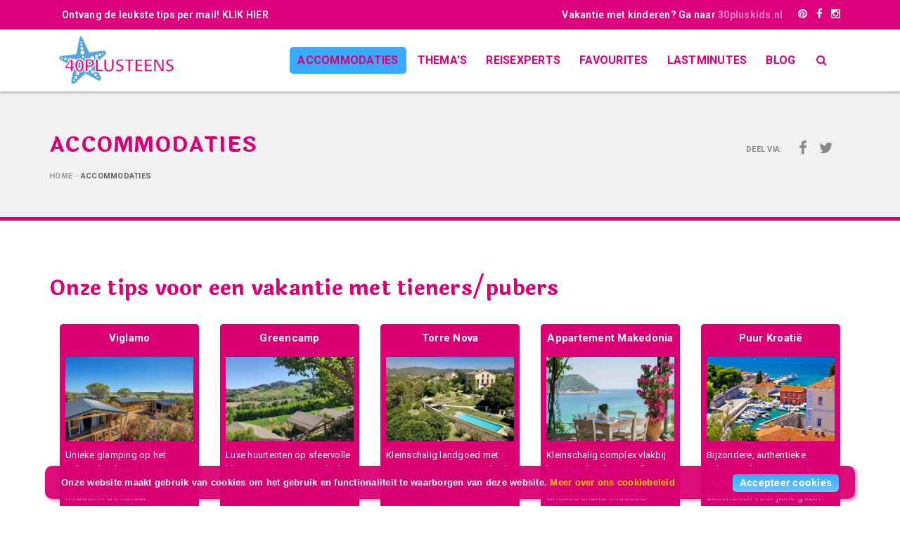

--- FILE ---
content_type: text/html; charset=UTF-8
request_url: https://40plusteens.nl/accommodaties?region=creuse
body_size: 16083
content:
<!doctype html>
<!--[if lt IE 8]>
<html class="no-js lt-ie8" lang="nl_NL"> <![endif]-->
<!--[if gt IE 8]><!-->
<html class="no-js" lang="nl_NL"> <!--<![endif]-->
<head prefix="og: http://ogp.me/ns# fb: http://ogp.me/ns/fb# article: http://ogp.me/ns/article#">
    <meta charset="utf-8"/>
    <meta http-equiv="X-UA-Compatible" content="IE=edge,chrome=1"/>
    <meta name="viewport" content="width=device-width, initial-scale=1, maximum-scale=1"/>

    
    <title>Vakanties of weekendjes weg met tieners/pubers | 40plusteens</title>

    <meta name="description" content="Alle locaties voor een vakantie of weekendje weg met tieners"/>
    <meta name="author" content="40Plusteens"/>
    <meta property="og:locale" content="nl_NL"/>
    <meta property="og:type" content="article"/>
    <meta property="og:title" content="Vakanties of weekendjes weg met tieners/pubers | 40plusteens"/>
    <meta property="og:description" content="Alle locaties voor een vakantie of weekendje weg met tieners"/>
    <meta property="og:url" content="https://40plusteens.nl/accommodaties?region=creuse"/>
            <meta property="og:image" content="https://40plusteens.nl/locator/media/5c86bbd5-f2df-4bd4-aa85-fbfdf75f8329/cover/gorges-de-verdonjpg.jpg"/>
        <meta property="og:site_name" content="40Plusteens"/>
    <link rel="canonical" href="https://40plusteens.nl/accommodaties"/>
    

            <meta name="google-site-verification" content="cUABTLduY22zeVdAbiPTkomnQp4utYUR5F5L0y3fhYg"/>
    
    <meta name="twitter:card" content="summary"/>
    
    
                                                            
        <script type="application/ld+json">{"@context":"https://schema.org","@type":"BreadcrumbList","itemListElement":[{"@type":"ListItem","position":1,"name":"Home","item":"https://40plusteens.nl"},{"@type":"ListItem","position":2,"name":"Accommodaties","item":"https://40plusteens.nl/accommodaties"}]}</script>
    
    <link rel="shortcut icon" href="https://40plusteens.nl/favicon_40plusteens.ico">

    <link href="https://40plusteens.nl/assets/css/vendor.min.css?v=2.0.32" rel="stylesheet" type="text/css">
    <link href="https://40plusteens.nl/assets/css/just4you2.min.css?v=2.0.32" rel="stylesheet" type="text/css">

    <!-- HTML5 Shiv and Respond.js IE8 support of HTML5 elements and media queries -->
<!--[if lt IE 9]>
            <script src="https://40plusteens.nl/assets/js/ie.min.css?v=2.0.32"></script>
        <![endif]-->

    <script src="https://40plusteens.nl/assets/js/modernizr.min.js?v=2.0.32" type="text/javascript"></script>

    	
	<!-- Google tag (gtag.js) -->
<script async src="https://www.googletagmanager.com/gtag/js?id=G-TFCHY3XG3H"></script>
<script>
  window.dataLayer = window.dataLayer || [];
  function gtag(){dataLayer.push(arguments);}
  gtag('js', new Date());

  gtag('config', 'G-TFCHY3XG3H');
</script>

    
    <script>window.ENV = 'production';window.CSRF = null;window.HOME = 'https://40plusteens.nl';window.DEBUG = false;window.i18n = {"btn_cancel":"Annuleren","btn_confirm":"Bevestigen","msg_confirm_title":"Weet je het zeker?","datatable":{"oAria":{"sSortAscending":": activate to sort column ascending","sSortDescending":": activate to sort column descending"},"oPaginate":{"sFirst":"Eerste","sLast":"Laatste","sNext":"Volgende","sPrevious":"Vorige"},"sProcessing":"Verwerken...","sInfo":"Weergave <b>_START_ tot _END_<\/b> van de _TOTAL_ items","sInfoEmpty":"Weergave 0 tot 0 van de 0 items","sEmptyTable":"Geen items gevonden","sInfoFiltered":"(gefilterd van _MAX_ totaal items)","sInfoPostFix":"","sDecimal":"","sThousands":",","sLengthMenu":"Weergave _MENU_ items","sLoadingRecords":"Laden...","sSearch":"Zoeken:","sSearchPlaceholder":"","sZeroRecords":"Geen items gevonden"},"selectize":{"msg_create":"Maak:","msg_type_to_search":"Type om te zoeken..."},"page":{"children":{"btn_delete":"Verwijder","btn_keep":"Behouden","msg_confirm_title":"Deze pagina heeft onderliggende pagina's, deze behouden? (status wordt naar concept gezet)"},"msg_confirm_has_children_title":"Weet je zeker dat je deze pagina welke onderliggende pagina's bevat wilt verwijderen?"}};window.MEDIALOCATOR = 'https://40plusteens.nl/locator/media/%ID%.%EXT%';window.API = {"URL":"https:\/\/40plusteens.nl\/api"};</script><script>window.ENV = 'production';window.CSRF = '7UKqbNG6gkmxsYsRW3y7EifWmmcZetcpJbHQ6CH0';window.HOME = 'https://40plusteens.nl';window.DEBUG = false;window.i18n = {"btn_cancel":"Annuleren","btn_confirm":"Bevestigen","msg_confirm_title":"Weet je het zeker?","datatable":{"oAria":{"sSortAscending":": activate to sort column ascending","sSortDescending":": activate to sort column descending"},"oPaginate":{"sFirst":"Eerste","sLast":"Laatste","sNext":"Volgende","sPrevious":"Vorige"},"sProcessing":"Verwerken...","sInfo":"Weergave <b>_START_ tot _END_<\/b> van de _TOTAL_ items","sInfoEmpty":"Weergave 0 tot 0 van de 0 items","sEmptyTable":"Geen items gevonden","sInfoFiltered":"(gefilterd van _MAX_ totaal items)","sInfoPostFix":"","sDecimal":"","sThousands":",","sLengthMenu":"Weergave _MENU_ items","sLoadingRecords":"Laden...","sSearch":"Zoeken:","sSearchPlaceholder":"","sZeroRecords":"Geen items gevonden"},"selectize":{"msg_create":"Maak:","msg_type_to_search":"Type om te zoeken..."},"page":{"children":{"btn_delete":"Verwijder","btn_keep":"Behouden","msg_confirm_title":"Deze pagina heeft onderliggende pagina's, deze behouden? (status wordt naar concept gezet)"},"msg_confirm_has_children_title":"Weet je zeker dat je deze pagina welke onderliggende pagina's bevat wilt verwijderen?"}};window.MEDIALOCATOR = 'https://40plusteens.nl/locator/media/%ID%.%EXT%';window.API = {"URL":"https:\/\/40plusteens.nl\/api"};</script></head>
<body ng-app="just4you2" class="searchpage" data-type="40plusteens">

        <!--[if lt IE 9]>
    <div class="lt-ie9-bg">
        <p class="browsehappy">You are using an <strong>outdated</strong> browser.</p>

        <p>Please <a href="http://browsehappy.com/">upgrade your browser</a> to improve your experience.</p>
    </div>
    <![endif]-->

        <nav class="navbar navbar-top">
    <div class="container">
        <button type="button" class="navbar-toggle collapsed" data-toggle="collapse" data-target="#navbar-head" aria-expanded="false" aria-controls="navbar-head">
            <span class="sr-only">Toggle navigation</span>
            <span class="icon-bar"></span>
            <span class="icon-bar"></span>
            <span class="icon-bar"></span>
        </button>
        <div id="navbar-head" class="navbar-collapse collapse">
            <ul class="nav navbar-nav pull-left">
                <li class="m-l-0 fs-14">
                                            <p class="fs-14">Ontvang de leukste tips per mail! <a href="http://eepurl.com/dvLvfb">KLIK HIER</a></p>
                                    </li>
            </ul>

            <ul class="nav navbar-nav navbar-top-right">
                <ul class="nav navbar-nav">
                    <li>
                                                    <a href="https://30pluskids.nl/" class="fs-14">
                                Vakantie met kinderen? Ga naar <span>30pluskids.nl</span>
                            </a>
                                            </li>
                    <li>
                        
                                                    <a href="https://nl.pinterest.com/40plusteens/" target="_blank">
                                <i class="fa fa-pinterest fa-inverse"></i>
                            </a>
                        
                        
                                                    <a href="https://www.facebook.com/40plusTEENS/" target="_blank">
                                <i class="fa fa-facebook fa-inverse"></i>
                            </a>
                        
                                                    <a href="https://www.instagram.com/40plusteens/" target="_blank">
                                <i class="fa fa-instagram fa-inverse"></i>
                            </a>
                                            </li>
                </ul>

            </ul>
        </div>
    </div>
</nav>

    <nav class="navbar navbar-menu">
    <div class="container">
        <div class="navbar-header">
            <button type="button" class="navbar-toggle collapsed" data-toggle="collapse" data-target="#navbar" aria-expanded="false" aria-controls="navbar">
                <span class="sr-only">Toggle navigation</span>
                <span class="icon-bar"></span>
                <span class="icon-bar"></span>
                <span class="icon-bar"></span>
            </button>
            <a class="navbar-brand" href="https://40plusteens.nl">
                <img src="https://40plusteens.nl/images/logo/40plusteens-vakantie-met-tieners.png" alt="40plusTEENS vakantie met tieners logo">
            </a>
        </div>
        <div id="navbar" class="navbar-collapse collapse">
            <ul class="nav navbar-nav nav-menu">
                                                                                        <li class="active">
                                <a href="https://40plusteens.nl/accommodaties" >Accommodaties</a>
                            </li>
                                                                                                <li class="">
                                <a href="https://40plusteens.nl/themas" >Thema&#039;s</a>
                            </li>
                                                                                                <li class="">
                                <a href="https://40plusteens.nl/reisexperts" >Reisexperts</a>
                            </li>
                                                                                                <li class="">
                                <a href="https://40plusteens.nl/favourites" >Favourites</a>
                            </li>
                                                                                                <li class="">
                                <a href="https://40plusteens.nl/lastminutes" >Lastminutes</a>
                            </li>
                                                                                                <li class="">
                                <a href="https://40plusteens.nl/blog" >Blog</a>
                            </li>
                                                                <li>
                        <a href="https://40plusteens.nl/accommodaties"><i class="fa fa-fw fa-search"></i></a>
                    </li>
                            </ul>
        </div>
    </div>
</nav>

    <div class="container-fluid m-b-60 sm-m-b-20 page-bar">
        <div class="row">
            <div class="col-sm-12">
                <div class="container sm-p-r-0 sm-p-l-0">
                    <div class="row row-eq-height">
                        <div class="col-md-10">
                                                            <h1 class="title text-uppercase bold text-main m-t-60 fs-30">Accommodaties</h1>
                            
                            
                                                            <p id="breadcrumbs" class="breadcrumb-style">
                                                                                                                        <a href="https://40plusteens.nl">Home</a> -
                                                                                                                                                                <span class="breadcrumb_last">Accommodaties</span>
                                                                                                            </p>
                                                    </div>
                        <div class="col-md-2 text-center sm-text-left">
                            <div class="location-bar-share">
                                Deel via: <a href="https://www.facebook.com/sharer/sharer.php?u=https%3A%2F%2F40plusteens.nl%2Faccommodaties%3Fregion%3Dcreuse" target="_blank"><i class="fa fa-facebook"></i></a> <a href="https://twitter.com/home?status=https%3A%2F%2F40plusteens.nl%2Faccommodaties%3Fregion%3Dcreuse" target="_blank"><i class="fa fa-twitter"></i></a>
                            </div>
                        </div>
                    </div>
                </div>
            </div>
        </div>
    </div>

    <div class="container">
        
        <div class="row">
            <div class="col-sm-12">
                            
                    <div class="row">
                <div class="col-sm-12">
                                            <h3 class="text-main h2 m-b-30 sm-m-b-15 font2 bold">Onze tips voor een vakantie met tieners/pubers</h3>
                    
                    <div class="m-b-30">
                        <div class="row">
    <div class="col-md-12">
        <div class="items-carousel carousel carousel-showsixmoveone slide" id="Carousel">
            <div class="carousel-inner carousel-sameheight">
                                    <div class="item item-action-styled active">
                                                <div class="col-xs-12 col-sm-25 col-md-2 item-same-height-carousel">
                                                            <a href="https://40plusteens.nl/action/action_url/b15183ac-8ee6-4e35-9f61-c95c7fc5021c" target="_blank" class="">
                                    <p class="text-main carousel-title font1">Viglamo</p>

                                    <div class="bg-image" style="background-image: url('https://40plusteens.nl/locator/media/cedc4834-f749-4f55-bfaf-a7ca607da275/upload/viglamo-in-la-franqui-frankrijk-lodge-tent.jpg');">
                                                                                <img src="https://40plusteens.nl/locator/media/cedc4834-f749-4f55-bfaf-a7ca607da275/upload/viglamo-in-la-franqui-frankrijk-lodge-tent.jpg" alt="Viglamo" class="img-responsive"/>
                                    </div>

                                                                            <div >
                                            <p class="text">Unieke glamping op het schiereiland van La Franqui direct aan het strand middenin de natuur.</p>
                                        </div>
                                                                    </a>
                                                    </div>
                    </div>
                                    <div class="item item-action-styled ">
                                                <div class="col-xs-12 col-sm-25 col-md-2 item-same-height-carousel">
                                                            <a href="https://40plusteens.nl/action/action_url/225d8c13-95b5-4b57-b0d4-754618b29913" target="_blank" class="">
                                    <p class="text-main carousel-title font1">Greencamp</p>

                                    <div class="bg-image" style="background-image: url('https://40plusteens.nl/locator/media/b09ab435-eee7-4c29-ab8c-1eec868fc877/upload/greencamp-safaritenten-tasteria-glamping-with-a-view-1.jpg');">
                                                                                <img src="https://40plusteens.nl/locator/media/b09ab435-eee7-4c29-ab8c-1eec868fc877/upload/greencamp-safaritenten-tasteria-glamping-with-a-view-1.jpg" alt="Greencamp" class="img-responsive"/>
                                    </div>

                                                                            <div >
                                            <p class="text">Luxe huurtenten op sfeervolle kleine campings in Frankrijk en Italië. </p>
                                        </div>
                                                                    </a>
                                                    </div>
                    </div>
                                    <div class="item item-action-styled ">
                                                <div class="col-xs-12 col-sm-25 col-md-2 item-same-height-carousel">
                                                            <a href="https://40plusteens.nl/action/action_url/c74b0222-f53d-4521-8eb1-a0c80910acda" target="_blank" class="">
                                    <p class="text-main carousel-title font1">Torre Nova</p>

                                    <div class="bg-image" style="background-image: url('https://40plusteens.nl/locator/media/38fee4b1-bcc6-4dcd-b43c-c0b1f410024f/upload/torre-nova-resort-catalonie-spanje-1-overzicht-torre-nova.jpg');">
                                                                                <img src="https://40plusteens.nl/locator/media/38fee4b1-bcc6-4dcd-b43c-c0b1f410024f/upload/torre-nova-resort-catalonie-spanje-1-overzicht-torre-nova.jpg" alt="Torre Nova" class="img-responsive"/>
                                    </div>

                                                                            <div >
                                            <p class="text">Kleinschalig landgoed met appartementen en zwembad in Catalonië het échte Spanje.</p>
                                        </div>
                                                                    </a>
                                                    </div>
                    </div>
                                    <div class="item item-action-styled ">
                                                <div class="col-xs-12 col-sm-25 col-md-2 item-same-height-carousel">
                                                            <a href="https://40plusteens.nl/action/action_url/21a8135c-03eb-40b2-bc92-01c214f79b08" target="_blank" class="">
                                    <p class="text-main carousel-title font1">Appartement Makedonia</p>

                                    <div class="bg-image" style="background-image: url('https://40plusteens.nl/locator/media/632b51a3-5a51-4464-aae5-0353e2347a83/upload/makedonia-in-thassos-griekenland-appartement-tafeltje-aan-zee-by-fotini.png');">
                                                                                <img src="https://40plusteens.nl/locator/media/632b51a3-5a51-4464-aae5-0353e2347a83/upload/makedonia-in-thassos-griekenland-appartement-tafeltje-aan-zee-by-fotini.png" alt="Appartement Makedonia" class="img-responsive"/>
                                    </div>

                                                                            <div >
                                            <p class="text">Kleinschalig complex vlakbij het strand en het gezellige centrum van Potos op het Griekse eiland Thassos. </p>
                                        </div>
                                                                    </a>
                                                    </div>
                    </div>
                                    <div class="item item-action-styled ">
                                                <div class="col-xs-12 col-sm-25 col-md-2 item-same-height-carousel">
                                                            <a href="https://40plusteens.nl/action/action_url/cd04c0fc-864f-4fcd-a71a-406c183f7d77" target="_blank" class="">
                                    <p class="text-main carousel-title font1">Puur Kroatië </p>

                                    <div class="bg-image" style="background-image: url('https://40plusteens.nl/locator/media/0c977d62-961a-44e1-bdd0-4fc49922731e/upload/puur-kroatie-17.jpg');">
                                                                                <img src="https://40plusteens.nl/locator/media/0c977d62-961a-44e1-bdd0-4fc49922731e/upload/puur-kroatie-17.jpg" alt="Puur Kroatië " class="img-responsive"/>
                                    </div>

                                                                            <div >
                                            <p class="text">Bijzondere, authentieke vakantieadresjes in Kroatië met de leukste plekjes en activiteiten voor jullie gezin!</p>
                                        </div>
                                                                    </a>
                                                    </div>
                    </div>
                
                                                            <div class="item item-action-styled item-fake"><div class="col-xs-12 col-sm-25 col-md-2 item-same-height-carousel"></div></div>
                                                </div>

                            <a data-slide="prev" href="#Carousel" class="left carousel-control hidden visible-xs">
                    <i class="fa fa-2x fa-chevron-left"></i>
                </a>
                <a data-slide="next" href="#Carousel" class="right carousel-control hidden visible-xs">
                    <i class="fa fa-2x fa-chevron-right"></i>
                </a>
                    </div>
    </div>
</div>


                    </div>
                </div>
            </div>
        

            
            <div class="row">
            <div class="col-sm-12">
                <div class="m-b-30">
                    <div class="row">
    <div class="col-md-12">
        <div class="items-carousel carousel carousel-showsixmoveone slide" id="Carousel">
            <div class="carousel-inner carousel-sameheight">
                
                            </div>

                    </div>
    </div>
</div>


                </div>
            </div>
        </div>
    
    <div class="row m-t-40 sm-m-t-0">
        <div class="col-sm-3">
            <form accept-charset="utf-8" class="form-vertical" method="GET">

            
            <section class="panel panel-card bg-greylight searchpage">
                <div class="panel-body">
                    <div class="form-group"><label for="country" class="control-label">Land</label><select class="form-control" id="country" name="country"><option value="" disabled="disabled" selected="selected">Land</option><option value="eu">BINNEN EUROPA</option><option value="albanie">&nbsp;&nbsp;&nbsp;Albanie</option><option value="belgie">&nbsp;&nbsp;&nbsp;België</option><option value="denemarken">&nbsp;&nbsp;&nbsp;Denemarken</option><option value="finland">&nbsp;&nbsp;&nbsp;Finland</option><option value="frankrijk">&nbsp;&nbsp;&nbsp;Frankrijk</option><option value="griekenland">&nbsp;&nbsp;&nbsp;Griekenland</option><option value="ierland">&nbsp;&nbsp;&nbsp;Ierland</option><option value="ijsland">&nbsp;&nbsp;&nbsp;IJsland</option><option value="italie">&nbsp;&nbsp;&nbsp;Italië</option><option value="kroatie">&nbsp;&nbsp;&nbsp;Kroatie</option><option value="malta">&nbsp;&nbsp;&nbsp;Malta</option><option value="nederland">&nbsp;&nbsp;&nbsp;Nederland</option><option value="oostenrijk">&nbsp;&nbsp;&nbsp;Oostenrijk</option><option value="portugal">&nbsp;&nbsp;&nbsp;Portugal</option><option value="slovenie">&nbsp;&nbsp;&nbsp;Slovenië</option><option value="spanje">&nbsp;&nbsp;&nbsp;Spanje</option><option value="zweden">&nbsp;&nbsp;&nbsp;Zweden</option><option value="outside-eu">BUITEN EUROPA</option><option value="amerika">&nbsp;&nbsp;&nbsp;Amerika</option><option value="australie">&nbsp;&nbsp;&nbsp;Australië</option><option value="brazilie">&nbsp;&nbsp;&nbsp;Brazilië</option><option value="canada">&nbsp;&nbsp;&nbsp;Canada</option><option value="colombia">&nbsp;&nbsp;&nbsp;Colombia</option><option value="costa-rica">&nbsp;&nbsp;&nbsp;Costa Rica</option><option value="indonesie">&nbsp;&nbsp;&nbsp;Indonesië</option><option value="kenia">&nbsp;&nbsp;&nbsp;Kenia</option><option value="marokko">&nbsp;&nbsp;&nbsp;Marokko</option><option value="mexico">&nbsp;&nbsp;&nbsp;Mexico</option><option value="namibie">&nbsp;&nbsp;&nbsp;Namibië</option><option value="peru">&nbsp;&nbsp;&nbsp;Peru</option><option value="sri-lanka">&nbsp;&nbsp;&nbsp;Sri Lanka</option><option value="suriname">&nbsp;&nbsp;&nbsp;Suriname</option><option value="tanzania">&nbsp;&nbsp;&nbsp;Tanzania</option><option value="thailand">&nbsp;&nbsp;&nbsp;Thailand</option><option value="zuid-afrika">&nbsp;&nbsp;&nbsp;Zuid-Afrika</option></select></div>

                                        <div class="form-group"><label for="region_new" class="control-label">Nieuwe regio</label><select class="form-control" id="region_new" name="region_new"><option value="" disabled="disabled" selected="selected">Nieuwe regio</option></select></div>
                                        <div class="form-group"><label for="province" class="control-label">Regio/Provincie</label><select class="form-control" id="province" name="province"><option value="" disabled="disabled" selected="selected">Regio/Provincie</option></select></div>

                                        <div class="form-group"><label for="region" class="control-label">Streek/Gebied</label><select class="form-control" id="region" name="region"><option value="" disabled="disabled">Streek/Gebied</option></select></div>


                    <div class="form-group"><label for="city" class="control-label">Plaats</label><select class="form-control" id="city" name="city"><option value="" disabled="disabled" selected="selected">Plaats</option></select></div>

                    <div class="form-group"><label for="theme" class="control-label">Thema</label><select class="form-control" data-input-id="2" id="theme" name="theme"><option value="all">Thema</option><option value="07dad7f3-ddfb-49c2-a7d2-00cce126d9b4">Verre Reizen</option><option value="ad841cdb-03c6-404d-8e09-f93009573528">Vakantiehuis met privé zwembad</option><option value="5a31b48f-cff2-4b7b-a895-d1056e830415">Kleinschalig & Luxe</option><option value="58de9f8e-0342-4e49-a8ca-5461658a9ca6">In de bergen</option><option value="6e04598b-a1f0-461a-a811-7c897d01a7aa">Op een eiland</option><option value="c650622e-e4b0-4a26-864b-45aaa4981645">In het bos</option><option value="36a13a25-3923-4412-9468-8c207a8fdd9f">Met een groep</option><option value="4f2b87c4-ff94-4844-9e93-17d70eca0cae">FF zonder kinderen</option><option value="7abbd324-ae89-4fb9-8657-ed850aef651f">Wintersport</option><option value="3ebb4be8-b597-4807-86c1-0fce3643ff71">Rondreis</option><option value="8c4072a4-3b38-4b7a-8959-77d14343be86">Weekendje weg</option><option value="8e321435-6136-4075-b91a-d527f1c30a3d">Actief</option><option value="c36e8d45-42a9-4f51-93ff-c88e26c998e0">Kamperen</option><option value="2d1c78fb-20b2-41ba-8262-79538ef4305e">Strand en Zee</option><option value="96d347fb-f305-4b83-9b17-41bfc8f75727">Glamping</option></select></div>
                    
                    
                                        <div class="form-group"><label for="q" class="control-label">Trefwoord</label><input class="form-control" placeholder="Trefwoord" id="q" type="text" name="q"></div>
                                    </div>

                                    <div class="panel panel-default m-b-0">
                        <div class="panel-heading" role="tab" id="headingSoorten">
                            <h4 class="panel-title">
                                <a role="button" data-toggle="collapse" class="collapsed" href="#collapseSoorten" aria-expanded="true" aria-controls="collapseSoorten">
                                    Soort accommodatie <i class="fa fa-chevron-down pull-right"></i>
                                </a>
                            </h4>
                        </div>
                        <div id="collapseSoorten" class="panel-collapse collapse " role="tabpanel" aria-labelledby="headingSoorten">
                            <div class="panel-body">
                                <div class="form-group"><div class="checkbox"><label for="soorten[]" class=""><input label="Appartement" value="b80f04e3-2ee6-48b4-bc1b-7e5e443bb5eb" id="soorten[]" type="checkbox" name="soorten[]">Appartement</label></div><div class="checkbox"><label for="soorten[]2" class=""><input label="B&B" value="b0c436ee-a398-4476-9118-fbe7398cea19" id="soorten[]2" type="checkbox" name="soorten[]">B&B</label></div><div class="checkbox"><label for="soorten[]3" class=""><input label="Blokhut" value="5d7be28b-07f7-4dd9-b72b-9a34654d9f2c" id="soorten[]3" type="checkbox" name="soorten[]">Blokhut</label></div><div class="checkbox"><label for="soorten[]4" class=""><input label="Boerderij/Agriturismo" value="fe8f2642-aca6-4410-821c-ffb132000678" id="soorten[]4" type="checkbox" name="soorten[]">Boerderij/Agriturismo</label></div><div class="checkbox"><label for="soorten[]5" class=""><input label="Boomhut" value="3fdc0618-6938-4a01-b45e-7f9cc68e74d4" id="soorten[]5" type="checkbox" name="soorten[]">Boomhut</label></div><div class="checkbox"><label for="soorten[]6" class=""><input label="Camping" value="954fb616-2f52-4b81-a92f-198ff098d33c" id="soorten[]6" type="checkbox" name="soorten[]">Camping</label></div><div class="checkbox"><label for="soorten[]7" class=""><input label="Chambres et table d’hôtes" value="5c58aca8-170e-48df-83e1-ed6bded93312" id="soorten[]7" type="checkbox" name="soorten[]">Chambres et table d’hôtes</label></div><div class="checkbox"><label for="soorten[]8" class=""><input label="Eco-lodge" value="6db05e51-016c-4ae0-bc6a-5a24ecfedd12" id="soorten[]8" type="checkbox" name="soorten[]">Eco-lodge</label></div><div class="checkbox"><label for="soorten[]9" class=""><input label="Glamping" value="feb64829-1652-4efc-9dbc-288a74b4702b" id="soorten[]9" type="checkbox" name="soorten[]">Glamping</label></div><div class="checkbox"><label for="soorten[]10" class=""><input label="Groepsaccommodatie" value="3cea3402-9487-4cae-95fa-22d5c9d33a85" id="soorten[]10" type="checkbox" name="soorten[]">Groepsaccommodatie</label></div><div class="checkbox"><label for="soorten[]11" class=""><input label="Hotel" value="8b7572f1-1f3b-419c-ad34-4d1fe2bfeebc" id="soorten[]11" type="checkbox" name="soorten[]">Hotel</label></div><div class="checkbox"><label for="soorten[]12" class=""><input label="Huis/Gîte/Bungalow/Villa" value="9e51e0fd-8c63-44f6-9bc8-d7ba0719dcfe" id="soorten[]12" type="checkbox" name="soorten[]">Huis/Gîte/Bungalow/Villa</label></div><div class="checkbox"><label for="soorten[]13" class=""><input label="Kampeerplek" value="78a4811a-7db4-4609-a475-339e71b4d9ee" id="soorten[]13" type="checkbox" name="soorten[]">Kampeerplek</label></div><div class="checkbox"><label for="soorten[]14" class=""><input label="Kleinschalig" value="8339a56e-5ad6-4e0b-9421-5ed2f4a2e6ee" id="soorten[]14" type="checkbox" name="soorten[]">Kleinschalig</label></div><div class="checkbox"><label for="soorten[]15" class=""><input label="Luxe ingerichte tent" value="5ea84760-1bf6-42b1-85b1-c8eb2c8c3fec" id="soorten[]15" type="checkbox" name="soorten[]">Luxe ingerichte tent</label></div><div class="checkbox"><label for="soorten[]16" class=""><input label="Minicamping" value="3aee4e56-c364-4448-9664-84d79e3fd7a3" id="soorten[]16" type="checkbox" name="soorten[]">Minicamping</label></div><div class="checkbox"><label for="soorten[]17" class=""><input label="Safaritent" value="75d6f861-2b18-4b00-b844-734b1745d421" id="soorten[]17" type="checkbox" name="soorten[]">Safaritent</label></div></div>
                            </div>
                        </div>
                    </div>
                
                                    <div class="panel panel-default m-b-0">
                        <div class="panel-heading" role="tab" id="headingOne">
                            <h4 class="panel-title">
                                <a role="button" data-toggle="collapse" class="collapsed" href="#collapseOne" aria-expanded="true" aria-controls="collapseOne">
                                    Faciliteiten <i class="fa fa-chevron-down pull-right"></i>
                                </a>
                            </h4>
                        </div>
                        <div id="collapseOne" class="panel-collapse collapse " role="tabpanel" aria-labelledby="headingOne">
                            <div class="panel-body">
                                <div class="form-group"><div class="checkbox"><label for="facilities[]" class=""><input label="Airco" value="827db084-887b-4d63-9dc8-caf6e541d168" id="facilities[]" type="checkbox" name="facilities[]">Airco</label></div><div class="checkbox"><label for="facilities[]2" class=""><input label="Animatie" value="85a37a63-3c97-4644-aa05-0d1092813703" id="facilities[]2" type="checkbox" name="facilities[]">Animatie</label></div><div class="checkbox"><label for="facilities[]3" class=""><input label="Bar" value="7b5881a5-92a4-4345-adf7-186439eaf4ae" id="facilities[]3" type="checkbox" name="facilities[]">Bar</label></div><div class="checkbox"><label for="facilities[]4" class=""><input label="BBQ" value="7c504488-8598-48f3-8e71-f2a0e7d83268" id="facilities[]4" type="checkbox" name="facilities[]">BBQ</label></div><div class="checkbox"><label for="facilities[]5" class=""><input label="Bibliotheek" value="8b693659-09ad-4d28-956f-63d3c47bb8dc" id="facilities[]5" type="checkbox" name="facilities[]">Bibliotheek</label></div><div class="checkbox"><label for="facilities[]6" class=""><input label="Boeken" value="87a898fc-1481-4679-a62f-8c201b04ff40" id="facilities[]6" type="checkbox" name="facilities[]">Boeken</label></div><div class="checkbox"><label for="facilities[]7" class=""><input label="Broodjesservice" value="9bb97d64-8408-4a8c-8301-f93a25d77268" id="facilities[]7" type="checkbox" name="facilities[]">Broodjesservice</label></div><div class="checkbox"><label for="facilities[]8" class=""><input label="Bubbelbad" value="8b612f52-0ce3-4612-8c41-c53b13342657" id="facilities[]8" type="checkbox" name="facilities[]">Bubbelbad</label></div><div class="checkbox"><label for="facilities[]9" class=""><input label="Dieren" value="ce5d1ca2-abdd-496c-b92a-c073d06d6794" id="facilities[]9" type="checkbox" name="facilities[]">Dieren</label></div><div class="checkbox"><label for="facilities[]10" class=""><input label="Diner" value="d738eeee-e519-472b-b151-1b63c20ee4a3" id="facilities[]10" type="checkbox" name="facilities[]">Diner</label></div><div class="checkbox"><label for="facilities[]11" class=""><input label="Fietsverhuur" value="700eb6e8-2e99-4a5f-b76d-692547baf982" id="facilities[]11" type="checkbox" name="facilities[]">Fietsverhuur</label></div><div class="checkbox"><label for="facilities[]12" class=""><input label="Fitness" value="bdead92e-7852-457e-a092-2d3b5382de79" id="facilities[]12" type="checkbox" name="facilities[]">Fitness</label></div><div class="checkbox"><label for="facilities[]13" class=""><input label="Gemeenschappelijke keuken" value="c57cd23f-2d2e-4dd9-b27d-512ea70bc824" id="facilities[]13" type="checkbox" name="facilities[]">Gemeenschappelijke keuken</label></div><div class="checkbox"><label for="facilities[]14" class=""><input label="Gemeenschappelijke woonkamer" value="6624a540-6258-4443-8ea5-c3c2475ce62f" id="facilities[]14" type="checkbox" name="facilities[]">Gemeenschappelijke woonkamer</label></div><div class="checkbox"><label for="facilities[]15" class=""><input label="Gezamenlijk terras" value="2e769c61-6727-4ed3-a65c-b808aab0def7" id="facilities[]15" type="checkbox" name="facilities[]">Gezamenlijk terras</label></div><div class="checkbox"><label for="facilities[]16" class=""><input label="Gratis fietsen" value="217d5e92-a862-4323-9e6e-b8838a815cde" id="facilities[]16" type="checkbox" name="facilities[]">Gratis fietsen</label></div><div class="checkbox"><label for="facilities[]17" class=""><input label="gratis WiFi" value="0f487172-28d1-4bfd-bb66-1842ad617934" id="facilities[]17" type="checkbox" name="facilities[]">Gratis WiFi</label></div><div class="checkbox"><label for="facilities[]18" class=""><input label="Hangmatten" value="8c561161-2d87-48cb-be1e-0ea8b3ca7831" id="facilities[]18" type="checkbox" name="facilities[]">Hangmatten</label></div><div class="checkbox"><label for="facilities[]19" class=""><input label="Honesty bar" value="4c59c74f-aa98-48a6-90f6-3ccdf4d941f5" id="facilities[]19" type="checkbox" name="facilities[]">Honesty bar</label></div><div class="checkbox"><label for="facilities[]20" class=""><input label="Hottub" value="4c4a2a5f-e330-406c-bf0f-eb266f7ba1a2" id="facilities[]20" type="checkbox" name="facilities[]">Hottub</label></div><div class="checkbox"><label for="facilities[]21" class=""><input label="Houtkachel" value="8ea718ee-bfa2-493c-9d3f-c2382ea1427c" id="facilities[]21" type="checkbox" name="facilities[]">Houtkachel</label></div><div class="checkbox"><label for="facilities[]22" class=""><input label="Jacuzzi" value="251d8512-4ba9-4db7-b2f6-f48bc5696433" id="facilities[]22" type="checkbox" name="facilities[]">Jacuzzi</label></div><div class="checkbox"><label for="facilities[]23" class=""><input label="Jeu-de-boules" value="9da02987-f28d-42ea-b391-d6ceff4b0560" id="facilities[]23" type="checkbox" name="facilities[]">Jeu-de-boules</label></div><div class="checkbox"><label for="facilities[]24" class=""><input label="Kanoverhuur" value="241c4b79-65bd-4a32-9299-4305e1a1bff8" id="facilities[]24" type="checkbox" name="facilities[]">Kanoverhuur</label></div><div class="checkbox"><label for="facilities[]25" class=""><input label="Kinderbad" value="84fda19c-5524-45cd-b52f-302339c65e8d" id="facilities[]25" type="checkbox" name="facilities[]">Kinderbad</label></div><div class="checkbox"><label for="facilities[]26" class=""><input label="Koelkasten" value="0ba31340-5084-4c2c-b86e-af3d4c209134" id="facilities[]26" type="checkbox" name="facilities[]">Koelkasten</label></div><div class="checkbox"><label for="facilities[]27" class=""><input label="Kok aan huis" value="758e6508-d842-42cf-a3e5-333de3a7d221" id="facilities[]27" type="checkbox" name="facilities[]">Kok aan huis</label></div><div class="checkbox"><label for="facilities[]28" class=""><input label="Kookworkshop" value="8e635300-90e1-40b8-9781-0606c69304bf" id="facilities[]28" type="checkbox" name="facilities[]">Kookworkshop</label></div><div class="checkbox"><label for="facilities[]29" class=""><input label="Ligstoelen" value="a692dc97-bd1e-4a3e-861e-97b65a4c72c1" id="facilities[]29" type="checkbox" name="facilities[]">Ligstoelen</label></div><div class="checkbox"><label for="facilities[]30" class=""><input label="Loungeplek" value="d7183429-992e-4b8b-98a6-062206b08515" id="facilities[]30" type="checkbox" name="facilities[]">Loungeplek</label></div><div class="checkbox"><label for="facilities[]31" class=""><input label="Lunch" value="fe8bd8c3-af62-4e02-9641-1a069fbb8784" id="facilities[]31" type="checkbox" name="facilities[]">Lunch</label></div><div class="checkbox"><label for="facilities[]32" class=""><input label="Massage" value="57036f37-6c0a-4a79-9621-cec416640f72" id="facilities[]32" type="checkbox" name="facilities[]">Massage</label></div><div class="checkbox"><label for="facilities[]33" class=""><input label="Meer" value="38ae9f7d-3608-4e9d-94f3-e0c4850bd1b5" id="facilities[]33" type="checkbox" name="facilities[]">Meer</label></div><div class="checkbox"><label for="facilities[]34" class=""><input label="Mountainbike kaarten" value="435f146f-faa8-474d-ad82-e180e6784433" id="facilities[]34" type="checkbox" name="facilities[]">Mountainbike kaarten</label></div><div class="checkbox"><label for="facilities[]35" class=""><input label="Omheind zwembad" value="7211d98a-2f03-48fd-ae32-a9d7e5bf0404" id="facilities[]35" type="checkbox" name="facilities[]">Omheind zwembad</label></div><div class="checkbox"><label for="facilities[]36" class=""><input label="Ontbijt" value="d29847af-6d02-42ef-a151-77b11d5ef072" id="facilities[]36" type="checkbox" name="facilities[]">Ontbijt</label></div><div class="checkbox"><label for="facilities[]37" class=""><input label="Open haard" value="d22996a4-2e49-411d-8765-39bfd98b488b" id="facilities[]37" type="checkbox" name="facilities[]">Open haard</label></div><div class="checkbox"><label for="facilities[]38" class=""><input label="Opzetzwembad" value="669c022b-8362-4bde-b695-54fc0815ead5" id="facilities[]38" type="checkbox" name="facilities[]">Opzetzwembad</label></div><div class="checkbox"><label for="facilities[]39" class=""><input label="Overdekt zwembad" value="5051f8fc-2283-4c66-a3a1-0fcf0a52efd6" id="facilities[]39" type="checkbox" name="facilities[]">Overdekt zwembad</label></div><div class="checkbox"><label for="facilities[]40" class=""><input label="Paardrijden" value="a1476df2-379d-4bfa-80f7-8a59f2710a18" id="facilities[]40" type="checkbox" name="facilities[]">Paardrijden</label></div><div class="checkbox"><label for="facilities[]41" class=""><input label="Parasols" value="cc3f7a6a-b3e9-4e6c-917d-6c195ec6b5ed" id="facilities[]41" type="checkbox" name="facilities[]">Parasols</label></div><div class="checkbox"><label for="facilities[]42" class=""><input label="Privé terras" value="a5c17fc7-7b78-453b-ad2a-5ea0b837380a" id="facilities[]42" type="checkbox" name="facilities[]">Privé terras</label></div><div class="checkbox"><label for="facilities[]43" class=""><input label="Restaurant" value="e687935f-9425-4a68-a49a-81c8e4938a3c" id="facilities[]43" type="checkbox" name="facilities[]">Restaurant</label></div><div class="checkbox"><label for="facilities[]44" class=""><input label="Sauna" value="f3c2d312-01cc-4d93-abb4-cb798352e915" id="facilities[]44" type="checkbox" name="facilities[]">Sauna</label></div><div class="checkbox"><label for="facilities[]45" class=""><input label="Spelletjes" value="f2241415-1512-4e6e-b042-43b012f1fff9" id="facilities[]45" type="checkbox" name="facilities[]">Spelletjes</label></div><div class="checkbox"><label for="facilities[]46" class=""><input label="Supermarkt" value="614a4f0e-773f-424c-ae93-68dc1dc73e9f" id="facilities[]46" type="checkbox" name="facilities[]">Supermarkt</label></div><div class="checkbox"><label for="facilities[]47" class=""><input label="Table d’hôte" value="44119e15-bcd8-41e9-82a4-03ee74fd192e" id="facilities[]47" type="checkbox" name="facilities[]">Table d’hôte</label></div><div class="checkbox"><label for="facilities[]48" class=""><input label="Tafeltennis" value="f71a6ea5-14c8-4fd4-afc5-27a45952bfbd" id="facilities[]48" type="checkbox" name="facilities[]">Tafeltennis</label></div><div class="checkbox"><label for="facilities[]49" class=""><input label="Tafelvoetbal" value="fa21a49a-1570-414e-97aa-c91a4e5115ad" id="facilities[]49" type="checkbox" name="facilities[]">Tafelvoetbal</label></div><div class="checkbox"><label for="facilities[]50" class=""><input label="Tennisbaan" value="20244690-7071-481a-ac77-a9905d0cb54a" id="facilities[]50" type="checkbox" name="facilities[]">Tennisbaan</label></div><div class="checkbox"><label for="facilities[]51" class=""><input label="Trampoline" value="1bdcedbc-f0e9-4e91-b06b-39a2cf7021e7" id="facilities[]51" type="checkbox" name="facilities[]">Trampoline</label></div><div class="checkbox"><label for="facilities[]52" class=""><input label="Tuin" value="f216b45b-faf4-45b0-87a5-af29245a99fe" id="facilities[]52" type="checkbox" name="facilities[]">Tuin</label></div><div class="checkbox"><label for="facilities[]53" class=""><input label="TV kamer" value="127cebf2-5fdc-4a24-875b-3697ccc50436" id="facilities[]53" type="checkbox" name="facilities[]">TV kamer</label></div><div class="checkbox"><label for="facilities[]54" class=""><input label="Verwarmd zwembad" value="4e6f9cce-97f0-474a-94b5-4770795b136d" id="facilities[]54" type="checkbox" name="facilities[]">Verwarmd zwembad</label></div><div class="checkbox"><label for="facilities[]55" class=""><input label="Voetbalveld" value="f1b4e12b-154d-48f7-a5b8-735e85bcf53b" id="facilities[]55" type="checkbox" name="facilities[]">Voetbalveld</label></div><div class="checkbox"><label for="facilities[]56" class=""><input label="Volleybalveld" value="fa0db7d4-b257-4a65-8183-1ee9525fb765" id="facilities[]56" type="checkbox" name="facilities[]">Volleybalveld</label></div><div class="checkbox"><label for="facilities[]57" class=""><input label="Wandelkaarten" value="c3797d17-9c19-4e39-938f-dad7f20088d7" id="facilities[]57" type="checkbox" name="facilities[]">Wandelkaarten</label></div><div class="checkbox"><label for="facilities[]58" class=""><input label="Wasmachine" value="57f585c5-d5d5-459f-964c-46b4e6e09a6b" id="facilities[]58" type="checkbox" name="facilities[]">Wasmachine</label></div><div class="checkbox"><label for="facilities[]59" class=""><input label="Waterglijbaan" value="68358274-dc99-4e74-9f41-364fdd817e18" id="facilities[]59" type="checkbox" name="facilities[]">Waterglijbaan</label></div><div class="checkbox"><label for="facilities[]60" class=""><input label="Wellness" value="1264a226-89b6-4536-a3b0-bfb483bac170" id="facilities[]60" type="checkbox" name="facilities[]">Wellness</label></div><div class="checkbox"><label for="facilities[]61" class=""><input label="Wijn proeven" value="c0a23eea-6877-44e1-8551-83cc6543cc81" id="facilities[]61" type="checkbox" name="facilities[]">Wijn proeven</label></div><div class="checkbox"><label for="facilities[]62" class=""><input label="Yoga" value="a3d6ade2-0717-4db5-9d19-bc7213548a13" id="facilities[]62" type="checkbox" name="facilities[]">Yoga</label></div><div class="checkbox"><label for="facilities[]63" class=""><input label="Zwembad" value="cbfc8775-88ad-469b-905a-a19031cb92c2" id="facilities[]63" type="checkbox" name="facilities[]">Zwembad</label></div></div>
                            </div>
                        </div>
                    </div>
                

                                    <div class="panel panel-default m-b-0">
                        <div class="panel-heading" role="tab" id="headingOne">
                            <h4 class="panel-title">
                                <a role="button" data-toggle="collapse" class="collapsed" href="#collapseActiviteiten" aria-expanded="true" aria-controls="collapseActiviteiten">
                                    Activiteiten <i class="fa fa-chevron-down pull-right"></i>
                                </a>
                            </h4>
                        </div>
                        <div id="collapseActiviteiten" class="panel-collapse collapse " role="tabpanel" aria-labelledby="headingOne">
                            <div class="panel-body">
                                <div class="form-group"><div class="checkbox"><label for="activities[]" class=""><input label="Boerengolf" value="ab50036b-b527-493a-9792-a5792ba64d3e" id="activities[]" type="checkbox" name="activities[]">Boerengolf</label></div><div class="checkbox"><label for="activities[]2" class=""><input label="Bootje huren" value="30408fb8-35dd-4e34-8751-d48ae5ff9f98" id="activities[]2" type="checkbox" name="activities[]">Bootje huren</label></div><div class="checkbox"><label for="activities[]3" class=""><input label="Boottochten" value="d349acd1-ca89-4817-b16d-2bd09c6b8b51" id="activities[]3" type="checkbox" name="activities[]">Boottochten</label></div><div class="checkbox"><label for="activities[]4" class=""><input label="Canyoning" value="062ff70f-2720-4814-a34b-c838f1fd4875" id="activities[]4" type="checkbox" name="activities[]">Canyoning</label></div><div class="checkbox"><label for="activities[]5" class=""><input label="Cultuur" value="9cff7186-704b-479e-ae4d-c8a5d43ce48d" id="activities[]5" type="checkbox" name="activities[]">Cultuur</label></div><div class="checkbox"><label for="activities[]6" class=""><input label="Duiken" value="247dfd3c-319a-4ec5-bdd3-a58e1c227bb1" id="activities[]6" type="checkbox" name="activities[]">Duiken</label></div><div class="checkbox"><label for="activities[]7" class=""><input label="Escape Room" value="1a6fdba3-a253-459e-869b-8897f16cbd53" id="activities[]7" type="checkbox" name="activities[]">Escape Room</label></div><div class="checkbox"><label for="activities[]8" class=""><input label="Fietsen" value="e343308b-8cb4-4663-a6b5-a360a9d58a80" id="activities[]8" type="checkbox" name="activities[]">Fietsen</label></div><div class="checkbox"><label for="activities[]9" class=""><input label="Geocaching" value="5f014146-1496-416d-a637-47de9b96a642" id="activities[]9" type="checkbox" name="activities[]">Geocaching</label></div><div class="checkbox"><label for="activities[]10" class=""><input label="Golfen" value="9a6f0496-a307-4635-85db-e63a328cf162" id="activities[]10" type="checkbox" name="activities[]">Golfen</label></div><div class="checkbox"><label for="activities[]11" class=""><input label="Kanoën" value="f1ed48ff-02d7-4e78-89ad-07ac5fc62d69" id="activities[]11" type="checkbox" name="activities[]">Kanoën</label></div><div class="checkbox"><label for="activities[]12" class=""><input label="Karten" value="9c05ab66-07d7-45c5-b239-90871675f9a7" id="activities[]12" type="checkbox" name="activities[]">Karten</label></div><div class="checkbox"><label for="activities[]13" class=""><input label="Kitesurfen" value="d1fc462c-ab14-4627-8fca-186a7dc476ed" id="activities[]13" type="checkbox" name="activities[]">Kitesurfen</label></div><div class="checkbox"><label for="activities[]14" class=""><input label="Klimmen" value="999fe08d-c378-4c28-a819-b35cbd5b696d" id="activities[]14" type="checkbox" name="activities[]">Klimmen</label></div><div class="checkbox"><label for="activities[]15" class=""><input label="Kookworkshop" value="8e1396d9-410f-497f-bf5a-b5a8ec7ff20a" id="activities[]15" type="checkbox" name="activities[]">Kookworkshop</label></div><div class="checkbox"><label for="activities[]16" class=""><input label="Langlaufen" value="18e6f44d-b448-4380-81b9-7fe7a8f6b819" id="activities[]16" type="checkbox" name="activities[]">Langlaufen</label></div><div class="checkbox"><label for="activities[]17" class=""><input label="Mountainbiken" value="a1916ae9-90dc-4e75-992a-e0c5ed3302b0" id="activities[]17" type="checkbox" name="activities[]">Mountainbiken</label></div><div class="checkbox"><label for="activities[]18" class=""><input label="Paardrijden" value="4ea26547-082d-4057-b734-d704bae7896e" id="activities[]18" type="checkbox" name="activities[]">Paardrijden</label></div><div class="checkbox"><label for="activities[]19" class=""><input label="Paddle tennis" value="d494ff65-eafe-4921-ab1f-fc191f970d2d" id="activities[]19" type="checkbox" name="activities[]">Paddle tennis</label></div><div class="checkbox"><label for="activities[]20" class=""><input label="Quad rijden" value="5176eb0d-966c-44d4-8685-ee2866df180c" id="activities[]20" type="checkbox" name="activities[]">Quad rijden</label></div><div class="checkbox"><label for="activities[]21" class=""><input label="Raften" value="6026260f-dca0-47fc-9d3f-f019a03bd5b1" id="activities[]21" type="checkbox" name="activities[]">Raften</label></div><div class="checkbox"><label for="activities[]22" class=""><input label="Skiën" value="e452ed57-fb3f-4dd9-9a3c-bfd8b6ef373e" id="activities[]22" type="checkbox" name="activities[]">Skiën</label></div><div class="checkbox"><label for="activities[]23" class=""><input label="Suppen" value="110f2f6b-477e-4a67-8e16-4113a411cb46" id="activities[]23" type="checkbox" name="activities[]">Suppen</label></div><div class="checkbox"><label for="activities[]24" class=""><input label="Surfen" value="4a4e028c-deda-4864-b7a2-cb9fc6a50844" id="activities[]24" type="checkbox" name="activities[]">Surfen</label></div><div class="checkbox"><label for="activities[]25" class=""><input label="Tennissen" value="649ab1c1-6bba-47d4-a2d5-81bba50b3d73" id="activities[]25" type="checkbox" name="activities[]">Tennissen</label></div><div class="checkbox"><label for="activities[]26" class=""><input label="Vissen" value="69e5a079-185d-4cce-a55d-ffffb7a193d0" id="activities[]26" type="checkbox" name="activities[]">Vissen</label></div><div class="checkbox"><label for="activities[]27" class=""><input label="Wakeboarden" value="89224477-838f-462a-8e50-58fadd8d8fc0" id="activities[]27" type="checkbox" name="activities[]">Wakeboarden</label></div><div class="checkbox"><label for="activities[]28" class=""><input label="Wandelen" value="7d5ab6e3-f484-4e83-93be-1955af901a3a" id="activities[]28" type="checkbox" name="activities[]">Wandelen</label></div><div class="checkbox"><label for="activities[]29" class=""><input label="Waterskiën" value="b86a4968-ed72-457a-82f0-cf6708263731" id="activities[]29" type="checkbox" name="activities[]">Waterskiën</label></div><div class="checkbox"><label for="activities[]30" class=""><input label="Wellness" value="c9a559fe-29b4-435b-b160-ddc3f826a85f" id="activities[]30" type="checkbox" name="activities[]">Wellness</label></div><div class="checkbox"><label for="activities[]31" class=""><input label="Wijn proeven" value="00a50065-4dfe-4953-ae6d-59a30345194d" id="activities[]31" type="checkbox" name="activities[]">Wijn proeven</label></div><div class="checkbox"><label for="activities[]32" class=""><input label="Yoga" value="0135f656-5783-43a9-a365-2f11db32d218" id="activities[]32" type="checkbox" name="activities[]">Yoga</label></div><div class="checkbox"><label for="activities[]33" class=""><input label="Zeilen" value="508c4c10-5f4a-4f17-b4a8-30f464499db1" id="activities[]33" type="checkbox" name="activities[]">Zeilen</label></div><div class="checkbox"><label for="activities[]34" class=""><input label="Zwemmen" value="09ccbf40-3d41-4002-a05e-27848c872cb6" id="activities[]34" type="checkbox" name="activities[]">Zwemmen</label></div></div>
                            </div>
                        </div>
                    </div>
                
                                <div class="panel panel-default m-b-0">
                    <div class="panel-heading" role="tab" id="headingOne">
                        <h4 class="panel-title">
                            <a role="button" data-toggle="collapse" class="collapsed" href="#collapseOpenMonths" aria-expanded="true" aria-controls="collapseOne">
                                Open in de maanden <i class="fa fa-chevron-down pull-right"></i>
                            </a>
                        </h4>
                    </div>
                    <div id="collapseOpenMonths" class="panel-collapse collapse " role="tabpanel" aria-labelledby="headingOne">
                        <div class="panel-body">
                            <div class="form-group"><div class="checkbox"><label for="openmonths[1]" class=""><input value="1" id="openmonths[1]" type="checkbox" name="openmonths[1]">Januari</label></div><div class="checkbox"><label for="openmonths[2]" class=""><input value="1" id="openmonths[2]" type="checkbox" name="openmonths[2]">Februari</label></div><div class="checkbox"><label for="openmonths[3]" class=""><input value="1" id="openmonths[3]" type="checkbox" name="openmonths[3]">Maart</label></div><div class="checkbox"><label for="openmonths[4]" class=""><input value="1" id="openmonths[4]" type="checkbox" name="openmonths[4]">April</label></div><div class="checkbox"><label for="openmonths[5]" class=""><input value="1" id="openmonths[5]" type="checkbox" name="openmonths[5]">Mei</label></div><div class="checkbox"><label for="openmonths[6]" class=""><input value="1" id="openmonths[6]" type="checkbox" name="openmonths[6]">Juni</label></div><div class="checkbox"><label for="openmonths[7]" class=""><input value="1" id="openmonths[7]" type="checkbox" name="openmonths[7]">Juli</label></div><div class="checkbox"><label for="openmonths[8]" class=""><input value="1" id="openmonths[8]" type="checkbox" name="openmonths[8]">Augustus</label></div><div class="checkbox"><label for="openmonths[9]" class=""><input value="1" id="openmonths[9]" type="checkbox" name="openmonths[9]">September</label></div><div class="checkbox"><label for="openmonths[10]" class=""><input value="1" id="openmonths[10]" type="checkbox" name="openmonths[10]">Oktober</label></div><div class="checkbox"><label for="openmonths[11]" class=""><input value="1" id="openmonths[11]" type="checkbox" name="openmonths[11]">November</label></div><div class="checkbox"><label for="openmonths[12]" class=""><input value="1" id="openmonths[12]" type="checkbox" name="openmonths[12]">December</label></div></div>
                        </div>
                    </div>
                </div>
                
                                    <div class="panel panel-default m-b-0">
                        <div class="panel-heading" role="tab" id="headingArea">
                            <h4 class="panel-title">
                                <a role="button" data-toggle="collapse" class="collapsed" href="#collapseArea" aria-expanded="true" aria-controls="collapseArea">
                                    Omgeving <i class="fa fa-chevron-down pull-right"></i>
                                </a>
                            </h4>
                        </div>
                        <div id="collapseArea" class="panel-collapse collapse " role="tabpanel" aria-labelledby="headingOne">
                            <div class="panel-body">
                                <div class="form-group"><div class="checkbox"><label for="area[]" class=""><input label="Bergen" value="8e590253-b24b-4f19-b8f7-8b035963b587" id="area[]" type="checkbox" name="area[]">Bergen</label></div><div class="checkbox"><label for="area[]2" class=""><input label="Bos" value="5bc91db4-e86a-4362-b77a-9f968f827803" id="area[]2" type="checkbox" name="area[]">Bos</label></div><div class="checkbox"><label for="area[]3" class=""><input label="Dorp" value="72790c64-9173-43e6-bfba-70a1f4a92b86" id="area[]3" type="checkbox" name="area[]">Dorp</label></div><div class="checkbox"><label for="area[]4" class=""><input label="Eiland" value="da41714a-b92e-4ba4-8ee8-28b9104493b4" id="area[]4" type="checkbox" name="area[]">Eiland</label></div><div class="checkbox"><label for="area[]5" class=""><input label="Golfbaan" value="54314e9b-b9ab-48d2-ae69-5f3c34a34f07" id="area[]5" type="checkbox" name="area[]">Golfbaan</label></div><div class="checkbox"><label for="area[]6" class=""><input label="Grotten" value="5868ae12-524c-4677-8eb9-c5b715fbc811" id="area[]6" type="checkbox" name="area[]">Grotten</label></div><div class="checkbox"><label for="area[]7" class=""><input label="Heuvels" value="43905ade-2818-4083-8a19-b14951050053" id="area[]7" type="checkbox" name="area[]">Heuvels</label></div><div class="checkbox"><label for="area[]8" class=""><input label="Kastelen" value="a5fa46ec-d289-48ad-8a2d-dc1c5850ce73" id="area[]8" type="checkbox" name="area[]">Kastelen</label></div><div class="checkbox"><label for="area[]9" class=""><input label="Kiezelstrand" value="43eb7c5b-5a32-457e-9e18-41da4bdfe336" id="area[]9" type="checkbox" name="area[]">Kiezelstrand</label></div><div class="checkbox"><label for="area[]10" class=""><input label="Meer" value="ada02143-117e-4a1c-b211-2c9af1e4bf41" id="area[]10" type="checkbox" name="area[]">Meer</label></div><div class="checkbox"><label for="area[]11" class=""><input label="Natuurgebied" value="5146b8f0-8d36-4e39-899d-37d43af7645f" id="area[]11" type="checkbox" name="area[]">Natuurgebied</label></div><div class="checkbox"><label for="area[]12" class=""><input label="Rivier" value="9f3bf579-32e5-40a1-a3b7-fb7981ad99f9" id="area[]12" type="checkbox" name="area[]">Rivier</label></div><div class="checkbox"><label for="area[]13" class=""><input label="Stad" value="552c8f36-cd11-4313-82b0-b93d2145c094" id="area[]13" type="checkbox" name="area[]">Stad</label></div><div class="checkbox"><label for="area[]14" class=""><input label="Strand" value="a1cb5b06-2739-4aaa-b82d-ba7807eb5a0c" id="area[]14" type="checkbox" name="area[]">Strand</label></div><div class="checkbox"><label for="area[]15" class=""><input label="Wijngaarden" value="25c6f286-fa7f-4844-bfda-ef8c861bc9e9" id="area[]15" type="checkbox" name="area[]">Wijngaarden</label></div><div class="checkbox"><label for="area[]16" class=""><input label="Zandstrand" value="4e2ec652-3cf9-43f0-990a-451b61f6b53e" id="area[]16" type="checkbox" name="area[]">Zandstrand</label></div><div class="checkbox"><label for="area[]17" class=""><input label="Zee" value="0c6a4f7e-b79b-4676-87c8-b1e285efec9a" id="area[]17" type="checkbox" name="area[]">Zee</label></div><div class="checkbox"><label for="area[]18" class=""><input label="Zwembad" value="ac113ac8-99c3-44ed-9113-b54870b42a66" id="area[]18" type="checkbox" name="area[]">Zwembad</label></div></div>
                            </div>
                        </div>
                    </div>
                
                                <div class="panel panel-default m-b-0">
                    <div class="panel-heading" role="tab" id="headingOne">
                        <h4 class="panel-title">
                            <a role="button" data-toggle="collapse" class="collapsed" href="#collapseWheelchair" aria-expanded="true" aria-controls="collapseWheelchair">
                                Rolstoelvriendelijk <i class="fa fa-chevron-down pull-right"></i>
                            </a>
                        </h4>
                    </div>
                    <div id="collapseWheelchair" class="panel-collapse collapse " role="tabpanel" aria-labelledby="headingOne">
                        <div class="panel-body checksmall">
                            <div class="form-group"><label for="wheelchair" class="control-label">Rolstoelvriendelijk</label><input class="checkleft" id="wheelchair" type="checkbox" name="wheelchair" value="1"></div>
                        </div>
                    </div>
                </div>

                <div class="panel panel-default m-b-0">
                    <div class="panel-heading" role="tab" id="headingOne">
                        <h4 class="panel-title">
                            <a role="button" data-toggle="collapse" class="collapsed" href="#collapseAnimals" aria-expanded="true" aria-controls="collapseAnimals">
                                Huisdieren toegestaan <i class="fa fa-chevron-down pull-right"></i>
                            </a>
                        </h4>
                    </div>
                    <div id="collapseAnimals" class="panel-collapse collapse " role="tabpanel" aria-labelledby="headingOne">
                        <div class="panel-body checksmall">
                            <div class="form-group"><label for="animals" class="control-label">Honden toegestaan</label><input class="checkleft" id="animals" type="checkbox" name="animals" value="1"></div>
                        </div>
                    </div>
                </div>
                
                <div class="text-center m-t-20">
                    <button type="submit" class="btn btn-yellow m-b-20 btn-lg">Zoeken!</button>
                </div>
            </section>
            </form>
        </div>
        <div class="col-sm-9">
            
                            <div class="row">
                                            <div class="col-sm-3">
                            <div class="panel panel-location item-same-height  " style="min-height: 315px;">
    <div class="panel-heading">
        
        <a href="https://40plusteens.nl/accommodatie/frankrijk/domaine-le-mas-den-haut">
            <div class="bg-image" style="background-image: url('https://40plusteens.nl/locator/media/ecb2a3dc-2ef0-4570-a3ba-a051d4ff2774/upload/le-mas-den-haut-in-de-creuse-frankrijk-verwarmd-zwembad.jpg');"></div>
            <p class="title font1 text-main text-normal" >Le Mas d&#039;en Haut</p>
        </a>
                    <span class="meta"><a href="https://40plusteens.nl/accommodaties?country=frankrijk" class="text-thicker">
                    Frankrijk,
                </a>

                <a href="https://40plusteens.nl/accommodaties?province=limousin" class="text-thicker">
                    Limousin</a>, <a href="https://40plusteens.nl/accommodaties?region=creuse" class="text-thicker">Creuse</a>,
                <a href="https://40plusteens.nl/accommodaties?region_new=nouvelle-aquitaine" class="text-thicker">
                    Nouvelle Aquitaine
                </a>
                </span>
            </div>
    <div class="panel-body">
                    Speciale Tiener- en Puberweek op kleinschalig domein met veel outdooractivitieit...
            </div>
</div>
                        </div>
                                            <div class="col-sm-3">
                            <div class="panel panel-location item-same-height  " style="min-height: 315px;">
    <div class="panel-heading">
        
        <a href="https://40plusteens.nl/accommodatie/thailand/local-hero-travel-in-thailand">
            <div class="bg-image" style="background-image: url('https://40plusteens.nl/locator/media/c86d112d-b846-44a3-ade7-5df28ce8d6cf/upload/local-hero-travel-rondreis-thailand-boottocht.jpg');"></div>
            <p class="title font1 text-main text-normal" >Thailand rondreis familie avontuur</p>
        </a>
                    <span class="meta"><a href="https://40plusteens.nl/accommodaties?country=thailand" class="text-thicker">
                    Thailand,
                </a>

                <a href="https://40plusteens.nl/accommodaties?province=alle-regios" class="text-thicker">
                    alle regio&#039;s</a></span>
            </div>
    <div class="panel-body">
                    Met je gezin een verre reis maken? Denk je aan Thailand en wil je zo veel mogeli...
            </div>
</div>
                        </div>
                                            <div class="col-sm-3">
                            <div class="panel panel-location item-same-height  " style="min-height: 315px;">
    <div class="panel-heading">
        
        <a href="https://40plusteens.nl/accommodatie/mexico/riksja-family-mexico">
            <div class="bg-image" style="background-image: url('https://40plusteens.nl/locator/media/14647adc-5de0-4c37-a0c3-c095ee16a0c1/upload/riksjakids-mexico-2jpg.jpg');"></div>
            <p class="title font1 text-main text-normal" >Avontuurlijk Mexico</p>
        </a>
                    <span class="meta"><a href="https://40plusteens.nl/accommodaties?country=mexico" class="text-thicker">
                    Mexico,
                </a>

                <a href="https://40plusteens.nl/accommodaties?province=alle-regios" class="text-thicker">
                    alle regio&#039;s</a></span>
            </div>
    <div class="panel-body">
                    Avontuurlijk Mexico is een rondreis voor gezinnen met tieners/pubers. Een actiev...
            </div>
</div>
                        </div>
                                            <div class="col-sm-3">
                            <div class="panel panel-location item-same-height  " style="min-height: 315px;">
    <div class="panel-heading">
        
        <a href="https://40plusteens.nl/accommodatie/zuid-afrika/riksja-family-zuid-afrika">
            <div class="bg-image" style="background-image: url('https://40plusteens.nl/locator/media/cb1d9a77-8836-4793-a72b-9783781e6876/upload/riksjakids-zuid-afrika-zuid-afrika-met-kinderen-swasiland-800x536jpg.jpg');"></div>
            <p class="title font1 text-main text-normal" >Rondreis Zuid-Afrika Teenage Outdoor Experience</p>
        </a>
                    <span class="meta"><a href="https://40plusteens.nl/accommodaties?country=zuid-afrika" class="text-thicker">
                    Zuid-Afrika,
                </a>

                <a href="https://40plusteens.nl/accommodaties?province=alle-regios" class="text-thicker">
                    alle regio&#039;s</a></span>
            </div>
    <div class="panel-body">
                    Een rondreis met je tieners/pubers door Zuid-Afrika? Dan zijn dit dé ingrediënte...
            </div>
</div>
                        </div>
                                            <div class="col-sm-3">
                            <div class="panel panel-location item-same-height  " style="min-height: 315px;">
    <div class="panel-heading">
        
        <a href="https://40plusteens.nl/accommodatie/costa-rica/vulkanen-apen-regenwouden-in-costa-rica">
            <div class="bg-image" style="background-image: url('https://40plusteens.nl/locator/media/e6d34e42-bd48-4d9e-8e22-d212c746fbd5/upload/travelnauts-costa-rica-jungle-luiaard-x.jpg');"></div>
            <p class="title font1 text-main text-normal" >Vulkanen, apen, regenwouden in Costa Rica</p>
        </a>
                    <span class="meta"><a href="https://40plusteens.nl/accommodaties?country=costa-rica" class="text-thicker">
                    Costa Rica,
                </a>

                <a href="https://40plusteens.nl/accommodaties?province=alle-regios" class="text-thicker">
                    alle regio&#039;s</a></span>
            </div>
    <div class="panel-body">
                    Een avontuurlijke familievakantie naar een prachtige locatie! Een bezoek aan een...
            </div>
</div>
                        </div>
                                            <div class="col-sm-3">
                            <div class="panel panel-location item-same-height  " style="min-height: 315px;">
    <div class="panel-heading">
        
        <a href="https://40plusteens.nl/accommodatie/peru/riksja-family-peru">
            <div class="bg-image" style="background-image: url('https://40plusteens.nl/locator/media/5b6deb28-b857-45fa-86be-2148024e4bbd/upload/riksjakids-perukids-omgeving.jpg');"></div>
            <p class="title font1 text-main text-normal" >Hoogtepunten Peru met kinderen</p>
        </a>
                    <span class="meta"><a href="https://40plusteens.nl/accommodaties?country=peru" class="text-thicker">
                    Peru,
                </a>

                <a href="https://40plusteens.nl/accommodaties?province=alle-regios" class="text-thicker">
                    alle regio&#039;s</a></span>
            </div>
    <div class="panel-body">
                    In drie weken tijd ontdek je de hoogtepunten Peru met kinderen. Een familie reis...
            </div>
</div>
                        </div>
                                            <div class="col-sm-3">
                            <div class="panel panel-location item-same-height  " style="min-height: 315px;">
    <div class="panel-heading">
        
        <a href="https://40plusteens.nl/accommodatie/tanzania/tanzania-rondreis">
            <div class="bg-image" style="background-image: url('https://40plusteens.nl/locator/media/99aca768-9646-4c3e-a4dd-660179286fc6/upload/tanzania-met-kinderen-giraf-14-local-hero-travel.jpg');"></div>
            <p class="title font1 text-main text-normal" >Tanzania Rondreis</p>
        </a>
                    <span class="meta"><a href="https://40plusteens.nl/accommodaties?country=tanzania" class="text-thicker">
                    Tanzania,
                </a>

                <a href="https://40plusteens.nl/accommodaties?province=alle-regios" class="text-thicker">
                    alle regio&#039;s</a></span>
            </div>
    <div class="panel-body">
                    Geen gewone reis maar een investering: in jezelf en je gezin. Want een échte saf...
            </div>
</div>
                        </div>
                                            <div class="col-sm-3">
                            <div class="panel panel-location item-same-height  " style="min-height: 315px;">
    <div class="panel-heading">
        
        <a href="https://40plusteens.nl/accommodatie/canada/familiereis-door-het-ruige-westen-van-canada">
            <div class="bg-image" style="background-image: url('https://40plusteens.nl/locator/media/8c2502ba-5755-4456-871e-d9cd7ce7fbae/upload/travelnauts-canada.jpg');"></div>
            <p class="title font1 text-main text-normal" >Familiereis door het ruige westen van Canada</p>
        </a>
                    <span class="meta"><a href="https://40plusteens.nl/accommodaties?country=canada" class="text-thicker">
                    Canada,
                </a>

                <a href="https://40plusteens.nl/accommodaties?province=alle-regios" class="text-thicker">
                    alle regio&#039;s</a></span>
            </div>
    <div class="panel-body">
                    Prachtige natuur, kraakheldere meren, beren en walvissen spotten en mooie steden...
            </div>
</div>
                        </div>
                                            <div class="col-sm-3">
                            <div class="panel panel-location item-same-height  " style="min-height: 315px;">
    <div class="panel-heading">
        
        <a href="https://40plusteens.nl/accommodatie/costa-rica/riksja-family-costarica">
            <div class="bg-image" style="background-image: url('https://40plusteens.nl/locator/media/afa04d92-559c-48c6-97f5-cada51c3d978/upload/riksjakids-costa-rica-hagedis-vakantie-costa-rica-kids-800x536jpg.jpg');"></div>
            <p class="title font1 text-main text-normal" >Avontuurlijk Costa Rica</p>
        </a>
                    <span class="meta"><a href="https://40plusteens.nl/accommodaties?country=costa-rica" class="text-thicker">
                    Costa Rica,
                </a>

                <a href="https://40plusteens.nl/accommodaties?province=alle-regios" class="text-thicker">
                    alle regio&#039;s</a></span>
            </div>
    <div class="panel-body">
                    Een avontuurlijke rondreis voor gezinnen met tieners/pubers. Wat dacht je van wi...
            </div>
</div>
                        </div>
                                            <div class="col-sm-3">
                            <div class="panel panel-location item-same-height  " style="min-height: 315px;">
    <div class="panel-heading">
        
        <a href="https://40plusteens.nl/accommodatie/frankrijk/moulin-des-jarasses">
            <div class="bg-image" style="background-image: url('https://40plusteens.nl/locator/media/589126d0-8648-4810-8857-71a1518d55af/upload/moulin-des-jarasses-zwembad-en-terrasjpg.jpg');"></div>
            <p class="title font1 text-main text-normal" >Moulin des Jarasses</p>
        </a>
                    <span class="meta"><a href="https://40plusteens.nl/accommodaties?country=frankrijk" class="text-thicker">
                    Frankrijk,
                </a>

                <a href="https://40plusteens.nl/accommodaties?province=limousin" class="text-thicker">
                    Limousin</a>, <a href="https://40plusteens.nl/accommodaties?region=creuse" class="text-thicker">Creuse</a></span>
            </div>
    <div class="panel-body">
                    Op nog geen acht uur rijden van Utrecht ligt Moulin des Jarassses in het groene...
            </div>
</div>
                        </div>
                                            <div class="col-sm-3">
                            <div class="panel panel-location item-same-height  " style="min-height: 315px;">
    <div class="panel-heading">
        
        <a href="https://40plusteens.nl/accommodatie/zuid-afrika/kidsreizen-rondreis-zuid-afrika">
            <div class="bg-image" style="background-image: url('https://40plusteens.nl/locator/media/25c1c3d0-a1a6-4cbd-8fdc-f4a1ddb7aae3/upload/kidsreizen-zuid-afrika-puur-natuur-zonsopkomst-kruger-np.jpg');"></div>
            <p class="title font1 text-main text-normal" >KidsReizen 19-daagse rondreis Zuid-Afrika Puur Natuur</p>
        </a>
                    <span class="meta"><a href="https://40plusteens.nl/accommodaties?country=zuid-afrika" class="text-thicker">
                    Zuid-Afrika,
                </a>

                <a href="https://40plusteens.nl/accommodaties?province=alle-regios" class="text-thicker">
                    alle regio&#039;s</a></span>
            </div>
    <div class="panel-body">
                    Deze Zuid-Afrika-familie rondreis combineert in 3 weken het bruisende Kaapstad e...
            </div>
</div>
                        </div>
                                            <div class="col-sm-3">
                            <div class="panel panel-location item-same-height  " style="min-height: 315px;">
    <div class="panel-heading">
        
        <a href="https://40plusteens.nl/accommodatie/thailand/bangkok-olifanten-en-stranden-in-thailand-met-het-gezin">
            <div class="bg-image" style="background-image: url('https://40plusteens.nl/locator/media/4ef814fa-6afe-4f71-b73d-0ee485e0c0e3/upload/travelnauts-thailand-olifantensafari-x.jpg');"></div>
            <p class="title font1 text-main text-normal" >Bangkok, olifanten en stranden in Thailand met het gezin    </p>
        </a>
                    <span class="meta"><a href="https://40plusteens.nl/accommodaties?country=thailand" class="text-thicker">
                    Thailand,
                </a>

                <a href="https://40plusteens.nl/accommodaties?province=alle-regios" class="text-thicker">
                    alle regio&#039;s</a></span>
            </div>
    <div class="panel-body">
                    Wat is er nu leuker dan in een drijvend hotel te slapen, olifanten te wassen en...
            </div>
</div>
                        </div>
                                            <div class="col-sm-3">
                            <div class="panel panel-location item-same-height  " style="min-height: 315px;">
    <div class="panel-heading">
        
        <a href="https://40plusteens.nl/accommodatie/frankrijk/greencamp-frankrijk">
            <div class="bg-image" style="background-image: url('https://40plusteens.nl/locator/media/d0a9494e-633d-4304-a020-e7a39af2ee86/upload/greencamp-safaritenten-frankrijk-1.jpg');"></div>
            <p class="title font1 text-main text-normal" >Greencamp Frankrijk</p>
        </a>
                    <span class="meta"><a href="https://40plusteens.nl/accommodaties?country=frankrijk" class="text-thicker">
                    Frankrijk,
                </a>

                <a href="https://40plusteens.nl/accommodaties?province=alle-regios" class="text-thicker">
                    alle regio&#039;s</a></span>
            </div>
    <div class="panel-body">
                    Een sfeervolle en comfortabel ingerichte Glampingtent met goede bedden, een bbq...
            </div>
</div>
                        </div>
                                            <div class="col-sm-3">
                            <div class="panel panel-location item-same-height  " style="min-height: 315px;">
    <div class="panel-heading">
        
        <a href="https://40plusteens.nl/accommodatie/indonesie/riksja-family-indonesie">
            <div class="bg-image" style="background-image: url('https://40plusteens.nl/locator/media/84103931-68ec-4f11-a414-3b96bcd835c1/upload/riksjakids-indonesie-2jpg.jpg');"></div>
            <p class="title font1 text-main text-normal" >Bali Gezinsreis</p>
        </a>
                    <span class="meta"><a href="https://40plusteens.nl/accommodaties?country=indonesie" class="text-thicker">
                    Indonesië,
                </a>

                <a href="https://40plusteens.nl/accommodaties?province=alle-regios" class="text-thicker">
                    alle regio&#039;s</a></span>
            </div>
    <div class="panel-body">
                    Dit is een rondreis op Bali met tieners/pubers compleet met alle hoogtepunten ma...
            </div>
</div>
                        </div>
                                            <div class="col-sm-3">
                            <div class="panel panel-location item-same-height  " style="min-height: 315px;">
    <div class="panel-heading">
        
        <a href="https://40plusteens.nl/accommodatie/colombia/colombia-rondreis">
            <div class="bg-image" style="background-image: url('https://40plusteens.nl/locator/media/3b28393e-63fb-433f-b886-ff5db64f077e/upload/colombia-met-kinderen-kleurrijk-colombia-rondreis-3-local-hero-travel.jpg');"></div>
            <p class="title font1 text-main text-normal" >Colombia Rondreis</p>
        </a>
                    <span class="meta"><a href="https://40plusteens.nl/accommodaties?country=colombia" class="text-thicker">
                    Colombia,
                </a>

                <a href="https://40plusteens.nl/accommodaties?province=alle-regios" class="text-thicker">
                    alle regio&#039;s</a></span>
            </div>
    <div class="panel-body">
                    Waar gaan we dit jaar heen met ons gezin? Een familiereis naar Colombia, dat zal...
            </div>
</div>
                        </div>
                                            <div class="col-sm-3">
                            <div class="panel panel-location item-same-height  " style="min-height: 315px;">
    <div class="panel-heading">
        
        <a href="https://40plusteens.nl/accommodatie/namibie/safari-zandduinen-maanlandschappen-in-namibie">
            <div class="bg-image" style="background-image: url('https://40plusteens.nl/locator/media/71e6e492-95f2-4f91-9161-77576091a514/upload/travelnauts-rondreis-namibie-waterberg-plateau.jpg');"></div>
            <p class="title font1 text-main text-normal" >Safari, zandduinen, maanlandschappen in Namibië</p>
        </a>
                    <span class="meta"><a href="https://40plusteens.nl/accommodaties?country=namibie" class="text-thicker">
                    Namibië,
                </a>

                <a href="https://40plusteens.nl/accommodaties?province=alle-regios" class="text-thicker">
                    alle regio&#039;s</a></span>
            </div>
    <div class="panel-body">
                    Ben je op zoek naar een adembenemende natuurbestemming in Afrika? Dan is Namibië...
            </div>
</div>
                        </div>
                                            <div class="col-sm-3">
                            <div class="panel panel-location item-same-height  " style="min-height: 315px;">
    <div class="panel-heading">
        
        <a href="https://40plusteens.nl/accommodatie/sri-lanka/riksja-family-sri-lanka">
            <div class="bg-image" style="background-image: url('https://40plusteens.nl/locator/media/84f01e35-c823-46b9-9967-b341890f7a1c/upload/riksjakids-sri-lanka-1jpg.jpg');"></div>
            <p class="title font1 text-main text-normal" >Expeditie Sri Lanka</p>
        </a>
                    <span class="meta"><a href="https://40plusteens.nl/accommodaties?country=sri-lanka" class="text-thicker">
                    Sri Lanka,
                </a>

                <a href="https://40plusteens.nl/accommodaties?province=alle-regios" class="text-thicker">
                    alle regio&#039;s</a></span>
            </div>
    <div class="panel-body">
                    Op expeditie door Sri Lanka is een rondreis die zeer geschikt is voor gezinnen m...
            </div>
</div>
                        </div>
                                            <div class="col-sm-3">
                            <div class="panel panel-location item-same-height  " style="min-height: 315px;">
    <div class="panel-heading">
        
        <a href="https://40plusteens.nl/accommodatie/mexico/local-hero-travel-mexico-rondreis-familie-avontuur">
            <div class="bg-image" style="background-image: url('https://40plusteens.nl/locator/media/75f959e6-b0b4-4071-9eda-dd6d6a264064/upload/rondreis-mexico-bos-mexico-met-kinderen-1-local-hero-travel.jpg');"></div>
            <p class="title font1 text-main text-normal" >Mexico rondreis familie avontuur</p>
        </a>
                    <span class="meta"><a href="https://40plusteens.nl/accommodaties?country=mexico" class="text-thicker">
                    Mexico,
                </a>

                <a href="https://40plusteens.nl/accommodaties?province=alle-regios" class="text-thicker">
                    alle regio&#039;s</a></span>
            </div>
    <div class="panel-body">
                    Geen platte strandbestemming. Geen playa-ver-van-huis. Ontdek met je gezin wat M...
            </div>
</div>
                        </div>
                                            <div class="col-sm-3">
                            <div class="panel panel-location item-same-height  " style="min-height: 315px;">
    <div class="panel-heading">
        
        <a href="https://40plusteens.nl/accommodatie/tanzania/safari-in-tanzania-en-zwemmen-op-zanzibar">
            <div class="bg-image" style="background-image: url('https://40plusteens.nl/locator/media/01042f9b-68eb-4e7e-bcfd-34a4dc64f703/upload/travelnauts-rondreis-tanzania-safari-leeuw.jpg');"></div>
            <p class="title font1 text-main text-normal" >Safari in Tanzania en zwemmen op Zanzibar</p>
        </a>
                    <span class="meta"><a href="https://40plusteens.nl/accommodaties?country=tanzania" class="text-thicker">
                    Tanzania,
                </a>

                <a href="https://40plusteens.nl/accommodaties?province=alle-regios" class="text-thicker">
                    alle regio&#039;s</a></span>
            </div>
    <div class="panel-body">
                    Deze reis combineert avontuur en luxe op een manier die je niet snel zult verget...
            </div>
</div>
                        </div>
                                            <div class="col-sm-3">
                            <div class="panel panel-location item-same-height  " style="min-height: 315px;">
    <div class="panel-heading">
        
        <a href="https://40plusteens.nl/accommodatie/kroatie/autorondreis-kroatie-secret-croatia">
            <div class="bg-image" style="background-image: url('https://40plusteens.nl/locator/media/ea56dcf4-d362-4040-9f0a-d268a9e02285/upload/puur-kroatie-6.jpg');"></div>
            <p class="title font1 text-main text-normal" >Autorondreis Kroatië Secret Croatia</p>
        </a>
                    <span class="meta"><a href="https://40plusteens.nl/accommodaties?country=kroatie" class="text-thicker">
                    Kroatie,
                </a>

                <a href="https://40plusteens.nl/accommodaties?province=alle-regios" class="text-thicker">
                    alle regio&#039;s</a></span>
            </div>
    <div class="panel-body">
                    Tijdens deze autorondreis in Kroatië rijd je o.a. langs de prachtige Kroatische...
            </div>
</div>
                        </div>
                                    </div>

                <div class="paginate p-t-30 p-b-30">
        <a href="" class="pull-left prev" style="opacity: 0">Vorige</a>

        <ul class="pagination">
                                                                <li class=" active">
                        <a href="https://40plusteens.nl/accommodaties?region=creuse&amp;page=1">1</a>
                    </li>
                
                
                                                    
                                                            
                
                                                            <li class="">
                            <a href="https://40plusteens.nl/accommodaties?region=creuse&amp;page=2">2</a>
                        </li>
                                    
                                                            
                
                                                    
                                                        <li class="">
                        <a href="https://40plusteens.nl/accommodaties?region=creuse&amp;page=3">3</a>
                    </li>
                                    </ul>

        <a href="https://40plusteens.nl/accommodaties?region=creuse&amp;page=2" class="pull-right next" style="opacity: 1">Volgende</a>
    </div>

                    </div>
    </div>

                
                            </div>
        </div>
    </div>

    <div class="container-fluid m-t-60 bg-white">
        <div class="row row-bs">
            <div class="col-sm-12 no-padding">
                <div id="myCarousel" class="carousel carousel-styled slide" data-ride="carousel">
        <div class="carousel-inner carousel-bg-images" role="listbox">

                                                <a class="block item active" href="https://40plusteens.nl/action/slider_url/9"  style="background-image: url('https://40plusteens.nl/locator/media/f2d10d5b-65c1-40e5-a467-3aa987a2db67/cover/landrijk-de-reesprong-in-twente-nederland-kinderen-voor-glamlodge.jpg');">
                                    <div class="carousel-caption">
                        <p class="title">Landrijk De Reesprong: <br />
Actieve boerderijvakantie in luxe safari- of lodgetent</p>
                                                    <button type="button" class="btn btn-yellow">lees meer</button>
                                            </div>
                                    </a>
                            
        </div>

        <a class="left carousel-control" href="#myCarousel" role="button" data-slide="prev">
            <span class="fa fa-chevron-left glyphicon glyphicon-chevron-left" aria-hidden="true"></span>
            <span class="sr-only">Previous</span>
        </a>
        <a class="right carousel-control" href="#myCarousel" role="button" data-slide="next">
            <span class="fa fa-chevron-right glyphicon glyphicon-chevron-right" aria-hidden="true"></span>
            <span class="sr-only">Next</span>
        </a>
    </div>
            </div>
        </div>
    </div>

<footer class="footer ">
    <div class="container">
        <div class="row">
            <div class="col-sm-3">
                <h6 class="list-title"><a href="https://40plusteens.nl"><img src="https://40plusteens.nl/images/logo/40plusteens-vakantie-met-tieners-white.png" alt="40plusTEENS vakantie met tieners logo wit" class="footer-logo"/></a></h6>

                <div class="m-b-30">
                    
                                            <a href="https://nl.pinterest.com/40plusteens/" target="_blank" class="m-r-10">
                          <i class="fa fa-pinterest fa-inverse"></i>
                        </a>
                    
                    
                                            <a href="https://www.facebook.com/40plusTEENS/" target="_blank" class="m-r-10">
                          <i class="fa fa-facebook fa-inverse"></i>
                        </a>
                    
                                            <a href="https://www.instagram.com/40plusteens/" target="_blank">
                              <i class="fa fa-instagram fa-inverse"></i>
                        </a>
                                    </div>

                <ul class="list-unstyled">
                    
                    
                    
                    
                    <li>email: <a href="mailto:info@40plusteens.nl" target="_blank">info@40plusteens.nl</a></li>
                    
                        
                    
                    
                        
                    
                    
                    
                    
                </ul>
            </div>

                                                <div class="col-sm-3">
                        <h6 class="list-title"><a href="https://40plusteens.nl/themas" >Vakanties</a></h6>

                                                    <ul class="list-dotted">
                                                                    <li class="">
                                        <a href="https://40plusteens.nl/thema/glamping" >Glamping</a>
                                    </li>
                                                                    <li class="">
                                        <a href="https://40plusteens.nl/thema/weekendje-weg" >Weekendje weg</a>
                                    </li>
                                                                    <li class="">
                                        <a href="https://40plusteens.nl/thema/kamperen" >Kamperen</a>
                                    </li>
                                                                    <li class="">
                                        <a href="https://40plusteens.nl/thema/eiland" >Op een eiland</a>
                                    </li>
                                                                    <li class="">
                                        <a href="https://40plusteens.nl/thema/strand-en-zee-vakantie" >Strand en Zee</a>
                                    </li>
                                                                    <li class="">
                                        <a href="https://40plusteens.nl/thema/rondreis" >Rondreizen</a>
                                    </li>
                                                                    <li class="">
                                        <a href="https://40plusteens.nl/thema/bergen" >In de bergen</a>
                                    </li>
                                                                    <li class="">
                                        <a href="https://40plusteens.nl/thema/actief" >Actief</a>
                                    </li>
                                                                    <li class="">
                                        <a href="https://40plusteens.nl/thema/inhetbos" >In het bos</a>
                                    </li>
                                                                    <li class="">
                                        <a href="https://40plusteens.nl/thema/met-een-groep" >Met een groep</a>
                                    </li>
                                                                    <li class="">
                                        <a href="https://40plusteens.nl/thema/verre-reizen-met-tieners" >Verre Reizen</a>
                                    </li>
                                                                    <li class="">
                                        <a href="https://40plusteens.nl/thema/wintersport" >Wintersport</a>
                                    </li>
                                                            </ul>
                                            </div>
                                    <div class="col-sm-3">
                        <h6 class="list-title"><a href="https://40plusteens.nl" target="_blank">40PLUSTEENS</a></h6>

                                                    <ul class="list-dotted">
                                                                    <li class="">
                                        <a href="https://40plusteens.nl/accommodaties" >Accommodaties</a>
                                    </li>
                                                                    <li class="">
                                        <a href="https://40plusteens.nl/reisexperts" >Reisexperts</a>
                                    </li>
                                                                    <li class="">
                                        <a href="https://40plusteens.nl/favourites" >Favourites</a>
                                    </li>
                                                                    <li class="">
                                        <a href="https://40plusteens.nl/lastminutes" >Lastminutes</a>
                                    </li>
                                                                    <li class="">
                                        <a href="https://40plusteens.nl/blog" >Blog</a>
                                    </li>
                                                                    <li class="">
                                        <a href="https://40plusteens.nl/contact" >Contact</a>
                                    </li>
                                                            </ul>
                                            </div>
                            
            <div class="col-sm-3 pull-right sm-pull-left">
                                    <div href="https://40plusteens.nl/nieuwsbrief" class="block footer-newsletter-form m-b-35">
                        <h6 class="list-title">Nieuwsbrief</h6>

                        <div class="form-footer">
                            <form accept-charset="utf-8" class="form-vertical" method="POST" action="https://40plusteens.nl/form/newsletter/subscribe">

            <div class="row">
            <div class="col-sm-12">
                <div class="form-group required"><div class="checkbox"><label for="interests[8be8a0cb59]" class=""><input required value="8be8a0cb59" id="interests[8be8a0cb59]" type="checkbox" name="interests[8be8a0cb59]">30pluskids</label></div><div class="checkbox"><label for="interests[10adc6d946]" class=""><input required value="10adc6d946" checked id="interests[10adc6d946]" type="checkbox" name="interests[10adc6d946]">40plusTEENS</label></div></div>
            </div>
        </div>
    
    <div class="row">
        <div class="col-sm-6">
            <div class="form-group required"><input class="form-control" required placeholder="Voornaam" id="firstname" type="text" name="firstname"></div>
        </div>
        <div class="col-sm-6">
            <div class="form-group required"><input class="form-control" required placeholder="Achternaam" id="lastname" type="text" name="lastname"></div>
        </div>
    </div>

    <div class="row">
        <div class="col-sm-12">
            <div class="form-group required"><input class="form-control" required placeholder="E-mail" id="email" type="email" name="email"></div>
        </div>
    </div>

    <div class="row">
        <div class="col-sm-12">
            <div class="form-group"><label for="agree" class="checkbox-inline"><input id="agree" type="checkbox" name="agree" value="1">Het is me duidelijk dat jullie mijn gegevens verwerken volgens <a href="https://40plusteens.nl/privacy" target="_blank">deze privacyverklaring</a></label></div>
        </div>
    </div>

    <div class="row">
        <div class="col-sm-12">
            <script type="text/javascript">
        var RecaptchaOptions = {"curl_timeout":1,"curl_verify":true};
    </script>

<script src='https://www.google.com/recaptcha/api.js?render=onload'></script>
<div class="g-recaptcha" data-sitekey="6LfhaCEUAAAAALq5VJJLyTPgTdZqG_crMmFKqb-N" ></div>
<noscript>
    <div style="width: 302px; height: 352px;">
        <div style="width: 302px; height: 352px; position: relative;">
            <div style="width: 302px; height: 352px; position: absolute;">
                <iframe src="https://www.google.com/recaptcha/api/fallback?k=6LfhaCEUAAAAALq5VJJLyTPgTdZqG_crMmFKqb-N"
                        frameborder="0" scrolling="no"
                        style="width: 302px; height:352px; border-style: none;">
                </iframe>
            </div>
            <div style="width: 250px; height: 80px; position: absolute; border-style: none;
                  bottom: 21px; left: 25px; margin: 0; padding: 0; right: 25px;">
        <textarea id="g-recaptcha-response" name="g-recaptcha-response"
                  class="g-recaptcha-response"
                  style="width: 250px; height: 80px; border: 1px solid #c1c1c1;
                         margin: 0; padding: 0; resize: none;"></textarea>
            </div>
        </div>
    </div>
</noscript>


        </div>
    </div>

    <div class="row m-t-10">
        <div class="col-sm-12">
            <input class="btn-yellow btn pull-right" type="submit" value="Nu inschrijven">
        </div>
    </div>

<input class="form-control" type="hidden" name="_token" value="7UKqbNG6gkmxsYsRW3y7EifWmmcZetcpJbHQ6CH0"></form>
                        </div>

                        
                            
                        
                    </div>
                
                                    <a href="https://manage.40plusteens.nl/login" class="item-styled">
                       <img src="https://40plusteens.nl/images/lock.png" alt="inloggen"/> Inloggen accommodaties
                    </a>
                            </div>
        </div>
    </div>

    <div class="footer-bar">
        <div class="container">
            <div class="row">
                <div class="col-sm-6">
                    <span>Alle rechten onder voorbehoud 2009 - 2026 <span class="hidden-sm hidden-xs">-</span> <a href="https://40plusteens.nl" class="sm-block">40Plusteens</a></span>
                </div>
                <div class="col-sm-6">
                                            <ul class="nav navbar-nav pull-right sm-pull-left">
                                                            <li><a href="https://40plusteens.nl/privacy" >Privacy</a></li>
                                                            <li><span class="hidden-sm hidden-xs"> - </span><a href="https://40plusteens.nl/algemene-voorwaarden" >Algemene Voorwaarden</a></li>
                                                            <li><span class="hidden-sm hidden-xs"> - </span><a href="https://40plusteens.nl/disclaimer" >Disclaimer</a></li>
                                                    </ul>
                                    </div>
            </div>
        </div>
    </div>
</footer>


    <script src="https://40plusteens.nl/assets/js/vendor.min.js?v=2.0.32" type="text/javascript"></script>
    
    <script src="https://40plusteens.nl/assets/js/just4you2.min.js?v=2.0.32" type="text/javascript"></script>
        <script type="application/javascript">
        var searchFields = {"region":"creuse"};
    </script>

    <script type="text/javascript">
    Raven.config('', {
        whitelistUrls: ['40plusteens.nl']
    }).install();

    </script>

    
    <script type="text/javascript" src="https://40plusteens.nl/cookies/cookiebar.min.js?forceLang=nl&amp;theme=flying&amp;tracking=1&amp;thirdparty=1&amp;always=1&amp;noGeoIp=1&amp;privacyPage=https%3A%2F%2F40plusteens.nl%2Falgemene-voorwaarden"></script>
</body>
</html>


--- FILE ---
content_type: text/html
request_url: https://40plusteens.nl/cookies/lang/nl.html
body_size: 741
content:
<div id="cookie-bar-prompt" style="display:none">
    <div id="cookie-bar-prompt-content">
        <a rel='nofollow' id="cookie-bar-prompt-close"><span>Sluit</span></a>
        <br/>
        <div class="clear"></div>
        <p>Deze website maakt gebruik van cookies om het fuctioneren en het gebruik van deze website te verbeteren. Er zal op geen enkele wijze contact kunnen worden gemaakt met gebruikers door middel van de cookies.<br>

            <i id='cookie-bar-thirdparty'>
                <br>Deze website maakt gebruik van cookies van derden, voor meer informatie kijk in de privacy policy.<br>
            </i>

            <i id='cookie-bar-tracking'>
                <br>Deze website maakt gebruik van tracking cookies, voor meer informatie kijk in de privacy policy.<br>
            </i>

            <i id='cookie-bar-privacy-page'>
                <br>Voor meer informatie over het gebruik op deze website van cookies, lees onze <a rel='nofollow' id='cookie-bar-privacy-link' href=''>PRIVACY POLICY</a>.<br><br></i>

            <br>Door gebruik te maken van deze website of door op <span>Accepteer cookies</span> te drukken, geef je aan akkoord te zijn met het gebruik van cookies en het verzamelen van informatie aan de hand daarvan door ons en door derden.
            <i id='cookie-bar-no-consent'>
                <br>
                <br>Door op <span>Weiger cookies</span> te klikken geef je geen toestemming om cookies te plaatsen en huidige cookies te verwijderen. Daardoor kan het zijn dat de website niet volledig werkt.</i><br>

            <br>Voor meer informatie over cookies, bezoek de website van de <a rel='nofollow' target='_blank' href='https://www.rijksoverheid.nl/onderwerpen/telecommunicatie/vraag-en-antwoord/mag-een-website-ongevraagd-cookies-plaatsen'>Rijksoverheid</a>.
        <hr>
        Voor het weigeren van alle cookies in je browser, kijk op de onderstaande links voor instructies:
        <br>
        <br>
        <div id='cookie-bar-browsers'>
            <a rel='nofollow' class='chrome' target='_blank' href='https://support.google.com/accounts/answer/61416?hl=en'><span>Chrome</span></a>
            <a rel='nofollow' class='firefox' target='_blank' href='https://support.mozilla.org/en-GB/kb/enable-and-disable-cookies-website-preferences'><span>Firefox</span></a>
            <a rel='nofollow' class='ie' target='_blank' href='http://windows.microsoft.com/en-gb/internet-explorer/delete-manage-cookies#ie=ie-11'><span>Internet Explorer</span></a>
            <a rel='nofollow' class='opera' target='_blank' href='http://help.opera.com/Windows/10.00/en/cookies.html'><span>Opera</span></a>
            <a rel='nofollow' class='safari' target='_blank' href='https://support.apple.com/kb/PH17191?viewlocale=en_GB'><span>Safari</span></a>
        </div>
        <br>
    </div>
</div>

<div id="cookie-bar" style="display:none">
    <p>Onze website maakt gebruik van cookies om het gebruik en functionaliteit te waarborgen van deze website.
        <a rel='nofollow' id="cookie-bar-prompt-button" data-alt="Privacy policy">Meer over ons cookiebeleid</a>
    </p>
    <a rel='nofollow' class="btn-yellow" id="cookie-bar-button-no">Weiger cookies</a>
    <a rel='nofollow' class="btn-yellow" id="cookie-bar-button">Accepteer cookies</a>
</div>


--- FILE ---
content_type: text/html; charset=utf-8
request_url: https://www.google.com/recaptcha/api2/anchor?ar=1&k=6LfhaCEUAAAAALq5VJJLyTPgTdZqG_crMmFKqb-N&co=aHR0cHM6Ly80MHBsdXN0ZWVucy5ubDo0NDM.&hl=en&v=PoyoqOPhxBO7pBk68S4YbpHZ&size=normal&anchor-ms=20000&execute-ms=30000&cb=bjd4pg8xecet
body_size: 49308
content:
<!DOCTYPE HTML><html dir="ltr" lang="en"><head><meta http-equiv="Content-Type" content="text/html; charset=UTF-8">
<meta http-equiv="X-UA-Compatible" content="IE=edge">
<title>reCAPTCHA</title>
<style type="text/css">
/* cyrillic-ext */
@font-face {
  font-family: 'Roboto';
  font-style: normal;
  font-weight: 400;
  font-stretch: 100%;
  src: url(//fonts.gstatic.com/s/roboto/v48/KFO7CnqEu92Fr1ME7kSn66aGLdTylUAMa3GUBHMdazTgWw.woff2) format('woff2');
  unicode-range: U+0460-052F, U+1C80-1C8A, U+20B4, U+2DE0-2DFF, U+A640-A69F, U+FE2E-FE2F;
}
/* cyrillic */
@font-face {
  font-family: 'Roboto';
  font-style: normal;
  font-weight: 400;
  font-stretch: 100%;
  src: url(//fonts.gstatic.com/s/roboto/v48/KFO7CnqEu92Fr1ME7kSn66aGLdTylUAMa3iUBHMdazTgWw.woff2) format('woff2');
  unicode-range: U+0301, U+0400-045F, U+0490-0491, U+04B0-04B1, U+2116;
}
/* greek-ext */
@font-face {
  font-family: 'Roboto';
  font-style: normal;
  font-weight: 400;
  font-stretch: 100%;
  src: url(//fonts.gstatic.com/s/roboto/v48/KFO7CnqEu92Fr1ME7kSn66aGLdTylUAMa3CUBHMdazTgWw.woff2) format('woff2');
  unicode-range: U+1F00-1FFF;
}
/* greek */
@font-face {
  font-family: 'Roboto';
  font-style: normal;
  font-weight: 400;
  font-stretch: 100%;
  src: url(//fonts.gstatic.com/s/roboto/v48/KFO7CnqEu92Fr1ME7kSn66aGLdTylUAMa3-UBHMdazTgWw.woff2) format('woff2');
  unicode-range: U+0370-0377, U+037A-037F, U+0384-038A, U+038C, U+038E-03A1, U+03A3-03FF;
}
/* math */
@font-face {
  font-family: 'Roboto';
  font-style: normal;
  font-weight: 400;
  font-stretch: 100%;
  src: url(//fonts.gstatic.com/s/roboto/v48/KFO7CnqEu92Fr1ME7kSn66aGLdTylUAMawCUBHMdazTgWw.woff2) format('woff2');
  unicode-range: U+0302-0303, U+0305, U+0307-0308, U+0310, U+0312, U+0315, U+031A, U+0326-0327, U+032C, U+032F-0330, U+0332-0333, U+0338, U+033A, U+0346, U+034D, U+0391-03A1, U+03A3-03A9, U+03B1-03C9, U+03D1, U+03D5-03D6, U+03F0-03F1, U+03F4-03F5, U+2016-2017, U+2034-2038, U+203C, U+2040, U+2043, U+2047, U+2050, U+2057, U+205F, U+2070-2071, U+2074-208E, U+2090-209C, U+20D0-20DC, U+20E1, U+20E5-20EF, U+2100-2112, U+2114-2115, U+2117-2121, U+2123-214F, U+2190, U+2192, U+2194-21AE, U+21B0-21E5, U+21F1-21F2, U+21F4-2211, U+2213-2214, U+2216-22FF, U+2308-230B, U+2310, U+2319, U+231C-2321, U+2336-237A, U+237C, U+2395, U+239B-23B7, U+23D0, U+23DC-23E1, U+2474-2475, U+25AF, U+25B3, U+25B7, U+25BD, U+25C1, U+25CA, U+25CC, U+25FB, U+266D-266F, U+27C0-27FF, U+2900-2AFF, U+2B0E-2B11, U+2B30-2B4C, U+2BFE, U+3030, U+FF5B, U+FF5D, U+1D400-1D7FF, U+1EE00-1EEFF;
}
/* symbols */
@font-face {
  font-family: 'Roboto';
  font-style: normal;
  font-weight: 400;
  font-stretch: 100%;
  src: url(//fonts.gstatic.com/s/roboto/v48/KFO7CnqEu92Fr1ME7kSn66aGLdTylUAMaxKUBHMdazTgWw.woff2) format('woff2');
  unicode-range: U+0001-000C, U+000E-001F, U+007F-009F, U+20DD-20E0, U+20E2-20E4, U+2150-218F, U+2190, U+2192, U+2194-2199, U+21AF, U+21E6-21F0, U+21F3, U+2218-2219, U+2299, U+22C4-22C6, U+2300-243F, U+2440-244A, U+2460-24FF, U+25A0-27BF, U+2800-28FF, U+2921-2922, U+2981, U+29BF, U+29EB, U+2B00-2BFF, U+4DC0-4DFF, U+FFF9-FFFB, U+10140-1018E, U+10190-1019C, U+101A0, U+101D0-101FD, U+102E0-102FB, U+10E60-10E7E, U+1D2C0-1D2D3, U+1D2E0-1D37F, U+1F000-1F0FF, U+1F100-1F1AD, U+1F1E6-1F1FF, U+1F30D-1F30F, U+1F315, U+1F31C, U+1F31E, U+1F320-1F32C, U+1F336, U+1F378, U+1F37D, U+1F382, U+1F393-1F39F, U+1F3A7-1F3A8, U+1F3AC-1F3AF, U+1F3C2, U+1F3C4-1F3C6, U+1F3CA-1F3CE, U+1F3D4-1F3E0, U+1F3ED, U+1F3F1-1F3F3, U+1F3F5-1F3F7, U+1F408, U+1F415, U+1F41F, U+1F426, U+1F43F, U+1F441-1F442, U+1F444, U+1F446-1F449, U+1F44C-1F44E, U+1F453, U+1F46A, U+1F47D, U+1F4A3, U+1F4B0, U+1F4B3, U+1F4B9, U+1F4BB, U+1F4BF, U+1F4C8-1F4CB, U+1F4D6, U+1F4DA, U+1F4DF, U+1F4E3-1F4E6, U+1F4EA-1F4ED, U+1F4F7, U+1F4F9-1F4FB, U+1F4FD-1F4FE, U+1F503, U+1F507-1F50B, U+1F50D, U+1F512-1F513, U+1F53E-1F54A, U+1F54F-1F5FA, U+1F610, U+1F650-1F67F, U+1F687, U+1F68D, U+1F691, U+1F694, U+1F698, U+1F6AD, U+1F6B2, U+1F6B9-1F6BA, U+1F6BC, U+1F6C6-1F6CF, U+1F6D3-1F6D7, U+1F6E0-1F6EA, U+1F6F0-1F6F3, U+1F6F7-1F6FC, U+1F700-1F7FF, U+1F800-1F80B, U+1F810-1F847, U+1F850-1F859, U+1F860-1F887, U+1F890-1F8AD, U+1F8B0-1F8BB, U+1F8C0-1F8C1, U+1F900-1F90B, U+1F93B, U+1F946, U+1F984, U+1F996, U+1F9E9, U+1FA00-1FA6F, U+1FA70-1FA7C, U+1FA80-1FA89, U+1FA8F-1FAC6, U+1FACE-1FADC, U+1FADF-1FAE9, U+1FAF0-1FAF8, U+1FB00-1FBFF;
}
/* vietnamese */
@font-face {
  font-family: 'Roboto';
  font-style: normal;
  font-weight: 400;
  font-stretch: 100%;
  src: url(//fonts.gstatic.com/s/roboto/v48/KFO7CnqEu92Fr1ME7kSn66aGLdTylUAMa3OUBHMdazTgWw.woff2) format('woff2');
  unicode-range: U+0102-0103, U+0110-0111, U+0128-0129, U+0168-0169, U+01A0-01A1, U+01AF-01B0, U+0300-0301, U+0303-0304, U+0308-0309, U+0323, U+0329, U+1EA0-1EF9, U+20AB;
}
/* latin-ext */
@font-face {
  font-family: 'Roboto';
  font-style: normal;
  font-weight: 400;
  font-stretch: 100%;
  src: url(//fonts.gstatic.com/s/roboto/v48/KFO7CnqEu92Fr1ME7kSn66aGLdTylUAMa3KUBHMdazTgWw.woff2) format('woff2');
  unicode-range: U+0100-02BA, U+02BD-02C5, U+02C7-02CC, U+02CE-02D7, U+02DD-02FF, U+0304, U+0308, U+0329, U+1D00-1DBF, U+1E00-1E9F, U+1EF2-1EFF, U+2020, U+20A0-20AB, U+20AD-20C0, U+2113, U+2C60-2C7F, U+A720-A7FF;
}
/* latin */
@font-face {
  font-family: 'Roboto';
  font-style: normal;
  font-weight: 400;
  font-stretch: 100%;
  src: url(//fonts.gstatic.com/s/roboto/v48/KFO7CnqEu92Fr1ME7kSn66aGLdTylUAMa3yUBHMdazQ.woff2) format('woff2');
  unicode-range: U+0000-00FF, U+0131, U+0152-0153, U+02BB-02BC, U+02C6, U+02DA, U+02DC, U+0304, U+0308, U+0329, U+2000-206F, U+20AC, U+2122, U+2191, U+2193, U+2212, U+2215, U+FEFF, U+FFFD;
}
/* cyrillic-ext */
@font-face {
  font-family: 'Roboto';
  font-style: normal;
  font-weight: 500;
  font-stretch: 100%;
  src: url(//fonts.gstatic.com/s/roboto/v48/KFO7CnqEu92Fr1ME7kSn66aGLdTylUAMa3GUBHMdazTgWw.woff2) format('woff2');
  unicode-range: U+0460-052F, U+1C80-1C8A, U+20B4, U+2DE0-2DFF, U+A640-A69F, U+FE2E-FE2F;
}
/* cyrillic */
@font-face {
  font-family: 'Roboto';
  font-style: normal;
  font-weight: 500;
  font-stretch: 100%;
  src: url(//fonts.gstatic.com/s/roboto/v48/KFO7CnqEu92Fr1ME7kSn66aGLdTylUAMa3iUBHMdazTgWw.woff2) format('woff2');
  unicode-range: U+0301, U+0400-045F, U+0490-0491, U+04B0-04B1, U+2116;
}
/* greek-ext */
@font-face {
  font-family: 'Roboto';
  font-style: normal;
  font-weight: 500;
  font-stretch: 100%;
  src: url(//fonts.gstatic.com/s/roboto/v48/KFO7CnqEu92Fr1ME7kSn66aGLdTylUAMa3CUBHMdazTgWw.woff2) format('woff2');
  unicode-range: U+1F00-1FFF;
}
/* greek */
@font-face {
  font-family: 'Roboto';
  font-style: normal;
  font-weight: 500;
  font-stretch: 100%;
  src: url(//fonts.gstatic.com/s/roboto/v48/KFO7CnqEu92Fr1ME7kSn66aGLdTylUAMa3-UBHMdazTgWw.woff2) format('woff2');
  unicode-range: U+0370-0377, U+037A-037F, U+0384-038A, U+038C, U+038E-03A1, U+03A3-03FF;
}
/* math */
@font-face {
  font-family: 'Roboto';
  font-style: normal;
  font-weight: 500;
  font-stretch: 100%;
  src: url(//fonts.gstatic.com/s/roboto/v48/KFO7CnqEu92Fr1ME7kSn66aGLdTylUAMawCUBHMdazTgWw.woff2) format('woff2');
  unicode-range: U+0302-0303, U+0305, U+0307-0308, U+0310, U+0312, U+0315, U+031A, U+0326-0327, U+032C, U+032F-0330, U+0332-0333, U+0338, U+033A, U+0346, U+034D, U+0391-03A1, U+03A3-03A9, U+03B1-03C9, U+03D1, U+03D5-03D6, U+03F0-03F1, U+03F4-03F5, U+2016-2017, U+2034-2038, U+203C, U+2040, U+2043, U+2047, U+2050, U+2057, U+205F, U+2070-2071, U+2074-208E, U+2090-209C, U+20D0-20DC, U+20E1, U+20E5-20EF, U+2100-2112, U+2114-2115, U+2117-2121, U+2123-214F, U+2190, U+2192, U+2194-21AE, U+21B0-21E5, U+21F1-21F2, U+21F4-2211, U+2213-2214, U+2216-22FF, U+2308-230B, U+2310, U+2319, U+231C-2321, U+2336-237A, U+237C, U+2395, U+239B-23B7, U+23D0, U+23DC-23E1, U+2474-2475, U+25AF, U+25B3, U+25B7, U+25BD, U+25C1, U+25CA, U+25CC, U+25FB, U+266D-266F, U+27C0-27FF, U+2900-2AFF, U+2B0E-2B11, U+2B30-2B4C, U+2BFE, U+3030, U+FF5B, U+FF5D, U+1D400-1D7FF, U+1EE00-1EEFF;
}
/* symbols */
@font-face {
  font-family: 'Roboto';
  font-style: normal;
  font-weight: 500;
  font-stretch: 100%;
  src: url(//fonts.gstatic.com/s/roboto/v48/KFO7CnqEu92Fr1ME7kSn66aGLdTylUAMaxKUBHMdazTgWw.woff2) format('woff2');
  unicode-range: U+0001-000C, U+000E-001F, U+007F-009F, U+20DD-20E0, U+20E2-20E4, U+2150-218F, U+2190, U+2192, U+2194-2199, U+21AF, U+21E6-21F0, U+21F3, U+2218-2219, U+2299, U+22C4-22C6, U+2300-243F, U+2440-244A, U+2460-24FF, U+25A0-27BF, U+2800-28FF, U+2921-2922, U+2981, U+29BF, U+29EB, U+2B00-2BFF, U+4DC0-4DFF, U+FFF9-FFFB, U+10140-1018E, U+10190-1019C, U+101A0, U+101D0-101FD, U+102E0-102FB, U+10E60-10E7E, U+1D2C0-1D2D3, U+1D2E0-1D37F, U+1F000-1F0FF, U+1F100-1F1AD, U+1F1E6-1F1FF, U+1F30D-1F30F, U+1F315, U+1F31C, U+1F31E, U+1F320-1F32C, U+1F336, U+1F378, U+1F37D, U+1F382, U+1F393-1F39F, U+1F3A7-1F3A8, U+1F3AC-1F3AF, U+1F3C2, U+1F3C4-1F3C6, U+1F3CA-1F3CE, U+1F3D4-1F3E0, U+1F3ED, U+1F3F1-1F3F3, U+1F3F5-1F3F7, U+1F408, U+1F415, U+1F41F, U+1F426, U+1F43F, U+1F441-1F442, U+1F444, U+1F446-1F449, U+1F44C-1F44E, U+1F453, U+1F46A, U+1F47D, U+1F4A3, U+1F4B0, U+1F4B3, U+1F4B9, U+1F4BB, U+1F4BF, U+1F4C8-1F4CB, U+1F4D6, U+1F4DA, U+1F4DF, U+1F4E3-1F4E6, U+1F4EA-1F4ED, U+1F4F7, U+1F4F9-1F4FB, U+1F4FD-1F4FE, U+1F503, U+1F507-1F50B, U+1F50D, U+1F512-1F513, U+1F53E-1F54A, U+1F54F-1F5FA, U+1F610, U+1F650-1F67F, U+1F687, U+1F68D, U+1F691, U+1F694, U+1F698, U+1F6AD, U+1F6B2, U+1F6B9-1F6BA, U+1F6BC, U+1F6C6-1F6CF, U+1F6D3-1F6D7, U+1F6E0-1F6EA, U+1F6F0-1F6F3, U+1F6F7-1F6FC, U+1F700-1F7FF, U+1F800-1F80B, U+1F810-1F847, U+1F850-1F859, U+1F860-1F887, U+1F890-1F8AD, U+1F8B0-1F8BB, U+1F8C0-1F8C1, U+1F900-1F90B, U+1F93B, U+1F946, U+1F984, U+1F996, U+1F9E9, U+1FA00-1FA6F, U+1FA70-1FA7C, U+1FA80-1FA89, U+1FA8F-1FAC6, U+1FACE-1FADC, U+1FADF-1FAE9, U+1FAF0-1FAF8, U+1FB00-1FBFF;
}
/* vietnamese */
@font-face {
  font-family: 'Roboto';
  font-style: normal;
  font-weight: 500;
  font-stretch: 100%;
  src: url(//fonts.gstatic.com/s/roboto/v48/KFO7CnqEu92Fr1ME7kSn66aGLdTylUAMa3OUBHMdazTgWw.woff2) format('woff2');
  unicode-range: U+0102-0103, U+0110-0111, U+0128-0129, U+0168-0169, U+01A0-01A1, U+01AF-01B0, U+0300-0301, U+0303-0304, U+0308-0309, U+0323, U+0329, U+1EA0-1EF9, U+20AB;
}
/* latin-ext */
@font-face {
  font-family: 'Roboto';
  font-style: normal;
  font-weight: 500;
  font-stretch: 100%;
  src: url(//fonts.gstatic.com/s/roboto/v48/KFO7CnqEu92Fr1ME7kSn66aGLdTylUAMa3KUBHMdazTgWw.woff2) format('woff2');
  unicode-range: U+0100-02BA, U+02BD-02C5, U+02C7-02CC, U+02CE-02D7, U+02DD-02FF, U+0304, U+0308, U+0329, U+1D00-1DBF, U+1E00-1E9F, U+1EF2-1EFF, U+2020, U+20A0-20AB, U+20AD-20C0, U+2113, U+2C60-2C7F, U+A720-A7FF;
}
/* latin */
@font-face {
  font-family: 'Roboto';
  font-style: normal;
  font-weight: 500;
  font-stretch: 100%;
  src: url(//fonts.gstatic.com/s/roboto/v48/KFO7CnqEu92Fr1ME7kSn66aGLdTylUAMa3yUBHMdazQ.woff2) format('woff2');
  unicode-range: U+0000-00FF, U+0131, U+0152-0153, U+02BB-02BC, U+02C6, U+02DA, U+02DC, U+0304, U+0308, U+0329, U+2000-206F, U+20AC, U+2122, U+2191, U+2193, U+2212, U+2215, U+FEFF, U+FFFD;
}
/* cyrillic-ext */
@font-face {
  font-family: 'Roboto';
  font-style: normal;
  font-weight: 900;
  font-stretch: 100%;
  src: url(//fonts.gstatic.com/s/roboto/v48/KFO7CnqEu92Fr1ME7kSn66aGLdTylUAMa3GUBHMdazTgWw.woff2) format('woff2');
  unicode-range: U+0460-052F, U+1C80-1C8A, U+20B4, U+2DE0-2DFF, U+A640-A69F, U+FE2E-FE2F;
}
/* cyrillic */
@font-face {
  font-family: 'Roboto';
  font-style: normal;
  font-weight: 900;
  font-stretch: 100%;
  src: url(//fonts.gstatic.com/s/roboto/v48/KFO7CnqEu92Fr1ME7kSn66aGLdTylUAMa3iUBHMdazTgWw.woff2) format('woff2');
  unicode-range: U+0301, U+0400-045F, U+0490-0491, U+04B0-04B1, U+2116;
}
/* greek-ext */
@font-face {
  font-family: 'Roboto';
  font-style: normal;
  font-weight: 900;
  font-stretch: 100%;
  src: url(//fonts.gstatic.com/s/roboto/v48/KFO7CnqEu92Fr1ME7kSn66aGLdTylUAMa3CUBHMdazTgWw.woff2) format('woff2');
  unicode-range: U+1F00-1FFF;
}
/* greek */
@font-face {
  font-family: 'Roboto';
  font-style: normal;
  font-weight: 900;
  font-stretch: 100%;
  src: url(//fonts.gstatic.com/s/roboto/v48/KFO7CnqEu92Fr1ME7kSn66aGLdTylUAMa3-UBHMdazTgWw.woff2) format('woff2');
  unicode-range: U+0370-0377, U+037A-037F, U+0384-038A, U+038C, U+038E-03A1, U+03A3-03FF;
}
/* math */
@font-face {
  font-family: 'Roboto';
  font-style: normal;
  font-weight: 900;
  font-stretch: 100%;
  src: url(//fonts.gstatic.com/s/roboto/v48/KFO7CnqEu92Fr1ME7kSn66aGLdTylUAMawCUBHMdazTgWw.woff2) format('woff2');
  unicode-range: U+0302-0303, U+0305, U+0307-0308, U+0310, U+0312, U+0315, U+031A, U+0326-0327, U+032C, U+032F-0330, U+0332-0333, U+0338, U+033A, U+0346, U+034D, U+0391-03A1, U+03A3-03A9, U+03B1-03C9, U+03D1, U+03D5-03D6, U+03F0-03F1, U+03F4-03F5, U+2016-2017, U+2034-2038, U+203C, U+2040, U+2043, U+2047, U+2050, U+2057, U+205F, U+2070-2071, U+2074-208E, U+2090-209C, U+20D0-20DC, U+20E1, U+20E5-20EF, U+2100-2112, U+2114-2115, U+2117-2121, U+2123-214F, U+2190, U+2192, U+2194-21AE, U+21B0-21E5, U+21F1-21F2, U+21F4-2211, U+2213-2214, U+2216-22FF, U+2308-230B, U+2310, U+2319, U+231C-2321, U+2336-237A, U+237C, U+2395, U+239B-23B7, U+23D0, U+23DC-23E1, U+2474-2475, U+25AF, U+25B3, U+25B7, U+25BD, U+25C1, U+25CA, U+25CC, U+25FB, U+266D-266F, U+27C0-27FF, U+2900-2AFF, U+2B0E-2B11, U+2B30-2B4C, U+2BFE, U+3030, U+FF5B, U+FF5D, U+1D400-1D7FF, U+1EE00-1EEFF;
}
/* symbols */
@font-face {
  font-family: 'Roboto';
  font-style: normal;
  font-weight: 900;
  font-stretch: 100%;
  src: url(//fonts.gstatic.com/s/roboto/v48/KFO7CnqEu92Fr1ME7kSn66aGLdTylUAMaxKUBHMdazTgWw.woff2) format('woff2');
  unicode-range: U+0001-000C, U+000E-001F, U+007F-009F, U+20DD-20E0, U+20E2-20E4, U+2150-218F, U+2190, U+2192, U+2194-2199, U+21AF, U+21E6-21F0, U+21F3, U+2218-2219, U+2299, U+22C4-22C6, U+2300-243F, U+2440-244A, U+2460-24FF, U+25A0-27BF, U+2800-28FF, U+2921-2922, U+2981, U+29BF, U+29EB, U+2B00-2BFF, U+4DC0-4DFF, U+FFF9-FFFB, U+10140-1018E, U+10190-1019C, U+101A0, U+101D0-101FD, U+102E0-102FB, U+10E60-10E7E, U+1D2C0-1D2D3, U+1D2E0-1D37F, U+1F000-1F0FF, U+1F100-1F1AD, U+1F1E6-1F1FF, U+1F30D-1F30F, U+1F315, U+1F31C, U+1F31E, U+1F320-1F32C, U+1F336, U+1F378, U+1F37D, U+1F382, U+1F393-1F39F, U+1F3A7-1F3A8, U+1F3AC-1F3AF, U+1F3C2, U+1F3C4-1F3C6, U+1F3CA-1F3CE, U+1F3D4-1F3E0, U+1F3ED, U+1F3F1-1F3F3, U+1F3F5-1F3F7, U+1F408, U+1F415, U+1F41F, U+1F426, U+1F43F, U+1F441-1F442, U+1F444, U+1F446-1F449, U+1F44C-1F44E, U+1F453, U+1F46A, U+1F47D, U+1F4A3, U+1F4B0, U+1F4B3, U+1F4B9, U+1F4BB, U+1F4BF, U+1F4C8-1F4CB, U+1F4D6, U+1F4DA, U+1F4DF, U+1F4E3-1F4E6, U+1F4EA-1F4ED, U+1F4F7, U+1F4F9-1F4FB, U+1F4FD-1F4FE, U+1F503, U+1F507-1F50B, U+1F50D, U+1F512-1F513, U+1F53E-1F54A, U+1F54F-1F5FA, U+1F610, U+1F650-1F67F, U+1F687, U+1F68D, U+1F691, U+1F694, U+1F698, U+1F6AD, U+1F6B2, U+1F6B9-1F6BA, U+1F6BC, U+1F6C6-1F6CF, U+1F6D3-1F6D7, U+1F6E0-1F6EA, U+1F6F0-1F6F3, U+1F6F7-1F6FC, U+1F700-1F7FF, U+1F800-1F80B, U+1F810-1F847, U+1F850-1F859, U+1F860-1F887, U+1F890-1F8AD, U+1F8B0-1F8BB, U+1F8C0-1F8C1, U+1F900-1F90B, U+1F93B, U+1F946, U+1F984, U+1F996, U+1F9E9, U+1FA00-1FA6F, U+1FA70-1FA7C, U+1FA80-1FA89, U+1FA8F-1FAC6, U+1FACE-1FADC, U+1FADF-1FAE9, U+1FAF0-1FAF8, U+1FB00-1FBFF;
}
/* vietnamese */
@font-face {
  font-family: 'Roboto';
  font-style: normal;
  font-weight: 900;
  font-stretch: 100%;
  src: url(//fonts.gstatic.com/s/roboto/v48/KFO7CnqEu92Fr1ME7kSn66aGLdTylUAMa3OUBHMdazTgWw.woff2) format('woff2');
  unicode-range: U+0102-0103, U+0110-0111, U+0128-0129, U+0168-0169, U+01A0-01A1, U+01AF-01B0, U+0300-0301, U+0303-0304, U+0308-0309, U+0323, U+0329, U+1EA0-1EF9, U+20AB;
}
/* latin-ext */
@font-face {
  font-family: 'Roboto';
  font-style: normal;
  font-weight: 900;
  font-stretch: 100%;
  src: url(//fonts.gstatic.com/s/roboto/v48/KFO7CnqEu92Fr1ME7kSn66aGLdTylUAMa3KUBHMdazTgWw.woff2) format('woff2');
  unicode-range: U+0100-02BA, U+02BD-02C5, U+02C7-02CC, U+02CE-02D7, U+02DD-02FF, U+0304, U+0308, U+0329, U+1D00-1DBF, U+1E00-1E9F, U+1EF2-1EFF, U+2020, U+20A0-20AB, U+20AD-20C0, U+2113, U+2C60-2C7F, U+A720-A7FF;
}
/* latin */
@font-face {
  font-family: 'Roboto';
  font-style: normal;
  font-weight: 900;
  font-stretch: 100%;
  src: url(//fonts.gstatic.com/s/roboto/v48/KFO7CnqEu92Fr1ME7kSn66aGLdTylUAMa3yUBHMdazQ.woff2) format('woff2');
  unicode-range: U+0000-00FF, U+0131, U+0152-0153, U+02BB-02BC, U+02C6, U+02DA, U+02DC, U+0304, U+0308, U+0329, U+2000-206F, U+20AC, U+2122, U+2191, U+2193, U+2212, U+2215, U+FEFF, U+FFFD;
}

</style>
<link rel="stylesheet" type="text/css" href="https://www.gstatic.com/recaptcha/releases/PoyoqOPhxBO7pBk68S4YbpHZ/styles__ltr.css">
<script nonce="LqhM9keIWiNXAskXQ-f4yA" type="text/javascript">window['__recaptcha_api'] = 'https://www.google.com/recaptcha/api2/';</script>
<script type="text/javascript" src="https://www.gstatic.com/recaptcha/releases/PoyoqOPhxBO7pBk68S4YbpHZ/recaptcha__en.js" nonce="LqhM9keIWiNXAskXQ-f4yA">
      
    </script></head>
<body><div id="rc-anchor-alert" class="rc-anchor-alert"></div>
<input type="hidden" id="recaptcha-token" value="[base64]">
<script type="text/javascript" nonce="LqhM9keIWiNXAskXQ-f4yA">
      recaptcha.anchor.Main.init("[\x22ainput\x22,[\x22bgdata\x22,\x22\x22,\[base64]/[base64]/[base64]/ZyhXLGgpOnEoW04sMjEsbF0sVywwKSxoKSxmYWxzZSxmYWxzZSl9Y2F0Y2goayl7RygzNTgsVyk/[base64]/[base64]/[base64]/[base64]/[base64]/[base64]/[base64]/bmV3IEJbT10oRFswXSk6dz09Mj9uZXcgQltPXShEWzBdLERbMV0pOnc9PTM/bmV3IEJbT10oRFswXSxEWzFdLERbMl0pOnc9PTQ/[base64]/[base64]/[base64]/[base64]/[base64]\\u003d\x22,\[base64]\x22,\x22woHChVjDt8Kqf0/CusOlVR/[base64]/[base64]/Ds0zCksKowrHDkgVUBGXDvMOod3MdCsK7ZRoewovDjyHCn8KPPmvCr8OuAcOJw5zCr8Oxw5fDncKPwo/ClERlwqU/[base64]/CiWPClyEPw4HDvAxDwrHDocKvwrXCvsKkWsOVwrrCrlTCo3nCq3F0w7DDqmrCvcKsDGYMTMOuw4DDli1ZJRHDucOaDMKUwqnDozTDsMOOJcOED1tbVcOXW8OufCc/UMOMIsKYwqXCmMKMwqjDoxRIw5lzw7/DgsOvNsKPW8K8E8OeF8OdU8Krw73DhHPCkmPDoFp+KcKGw7jCg8O2wpjDtcKgcsO/wrfDp0MeAirClijDrwNHCMKmw4bDuSDDg2Y8JsO7wrtvwodoQinCpm8pQ8KvwpPCm8Ouw6R+a8KRIsKmw6x0wrwxwrHDgsKmwoMdTETCv8K4wps9wrcCO8ObasKhw5/DgQ87Y8O+PcKyw7zDtsOPVC9Sw43DnQzDmjvCjQNfIFMsGyLDn8O6OxoTwoXCi0PCm2jClsKSwprDmcKSWS/CnC/CsCNhQE/[base64]/DnMKUwptPwoZPYMO6TsK/woo/[base64]/DhcOkQ2t5YcKbwrBOw4gGwpHDpE94wr15worCmxtqYCRGXHjCusKwIsKiXBtQw7RCdcKWwpECVMOzwpoZw4LCkEkGZMOZJHJGZcOKNVfDlmjCmcO9NRTDljp/[base64]/Dr8ONw6dQw4wDw6YhaDLDnMOowo1rSm5lwrLCl2fCncKwJsODb8OfwrfCqihWMiFEUBjCplbDuCbDgHTDkHkbWiEOQcK8AxDCpG3CpXzDlsKtw7XDksK7NMKvwrY+LMOmHcO/wqvCqE3CpTEcHsKowrU+AlNybkskBcOvdkHDuMOJw7QZw5R7wqtpHgPDvRPCkcOXw5rCn0gww6TCsGRXw6jDvTrDpSIOMD/[base64]/[base64]/CuMKHwq3Cq27DmcOwbMOQecOVFDgcwow+NX0mw5c+wp3CjsOywphURXbDqMOkwonCvE/Dr8OnwoZqYsOiwqsyHsOmZwzDug0Awo4mbUrDiH3Csi7CrcKuE8KrDn/DvsODwpjDjW56w77Ck8OSwqLClMKkX8KtLApYDcK7wrt9Qw3DpmjCkUTCrsOXGURlwo5MajdfccKewqrCi8O0am7CkBoSRgQuK3zDl3A1MXzDlFDDtxhbB17DpcKYwqrCqcKjwp3CmjYOw4jCm8OHwoB0NsKpQMKaw6hGwpdEw7fDgMOzwopgBlNiWcKuRAM9wr1/[base64]/[base64]/Csi16UnfDvcOGw5DDr8ONw7PCnsKNwqfDhh3Dm3gjwqlmw7PDn8KKwqDDk8OswoLCqSfDnsOPdFgjfnZGwrfDgyfDhsKhfMOnW8O2w53Cl8OLNcKkw4LCq2/DisOYX8OpPRbDuHYRwrk1wrVUVMOnw7/DojodwqdpNAtqwoTCtGzCj8KZRcONw6XDvTghcQHDhx5lQkrDhH96w7I+R8ORwqpPQsKPwo8JwptnBMO+L8K1w7zDtcKVwopQOFfCkQXCjEoiQVcKw4ESw5TCtsKbw71tVsOcw5DCkVrCqh/Ds3PCm8KZwo89w5bDqcOnTcOFbsKTwrMAwrwxGBPDqsO1wpHDjMKLG0jDjMKKwpXDrBM7w64zw7UPw4VNAStPwoHDpsOSTTpewpx3UzoDAcOJccOdwpE6TXXDvcOacnLClkU8cMOkHE7DisOrLsKPCw54RBHDqsOmeXJmw5rCvhHCssOJGwvDhMK/[base64]/CrVpZwp/Do8Orw45gw5U7B8KfW8Kcw4vCjVHCh0/[base64]/CiVh0w5rCkU8jwrHChA47Lx8WVVl/bmEVw50zU8OsY8KVLzjDmnPCp8Kww4oQSRPDmn1lwrTCr8KewpbDqcORw4TDtsOSw5APw73CuGvCoMKrS8Odwp5jw4sBw6pQG8KFTE7Duk0qw4zCtMODVFzCozhRwr8XO8O+w5XDmkPCg8KpQijDosKycW7DoMOUYRPCjxfCuj0IZ8ORw5Ikw5DCkx3CscKUw7/Dn8KWV8KawoVUwqrDhsOxwrV/w5XCg8KrTMOmw4YXWMOkXQN0w6bCg8KgwqE1MGHDj2jCkgc+VCBqw4/CtsO+wq/CisKuEcKtw4XDl1RncsO/wrxOwrrDncKEABHCiMKxw5zCvTgKw5HCjBd8wq07esK5w4cjA8KfeMKUKcOJE8OLw4PDqSTCsMOnclcQOm3Dt8OCU8K/[base64]/Cky3DsMKwwrJ/CQbChMOgPTfDmsOdbcOZYiMXKMKjwoLDksOrN0/DtsO9wpksTEbDjcO3aAXCkMKxcyzDosKZwqZHwrTDpmvDpwlxw7swF8OZwr5vw6FnMcK7Q0cBQFwWd8OSaE4efMOuw6wBcADDh2fCkz0adxwNw7DCqMKIVMKEw5lOP8K6wrQKSxfCiWbCjW1OwppGw5PCmBnCjcOmw5vDtAHDuETCkDYbAsK3c8KiwpF+T2/DnsK1M8Kbwr/CoxAqw6rDt8KXejdQwoQ6W8KKwoVUw5zDmB/Dv33CnnTDkFkJw59dKibCqWTDsMKZw4NKVTXDgsKlcSECwqDChMKlw7DDrTBtVsKCwqZ/w7gYMcOqBMOVA8KZwr8QOMOqRMK2a8OYwqbCi8K3YTgOaXp7cRx+w6A7woDDvMKwOMOcSxrCm8KPTx1ja8ObK8KPw6/[base64]/CkMOvwogBESAzw5nCjsKdUMKzM0nDrMODa3FSwr8fW8KtIsKJw40nw4V4PMOfw5kqwq5kwp/Cg8K3HhNaCsORS2rCq1HCvMKwwoxuwoU/wqsdw6jCqcOZw4HCnFTDvSvDisK5d8KxRkpgUW/CmQnDncKTTmFMU21mIX/DsBd9UXs3w7LCgMKtIcKaBCQbw4jCnHnDvyDDvMOqwq/CsxQqdMOEwrMNWsK5WBHCinrCqMKPwrpbwpvDqmnCiMKEaGMhw7XDocOMQcOfR8O5woTDhBDCh1QpDETDvMODw6fDn8KkECnDn8KhwrXCuU97R3DClcOAGMK/O3bDq8OPXsOuNF/DqMOQA8KVeAbDhMK+b8OSw7Iow6p5wp7CtsOwO8KCw4orw75NLUfCvMOTNcKFwobCn8OwwrhOw4/CpcOKfUg3wpzDlMO7woAPw5TDusKpw6ciwo/Ct0nDp3d3Bhpdw409wpDCmnHDngfCn2MQTm8jfsOiM8O7wo/CkhHDgTXCrMOeI3c8fcKqdg83wpUPf1cHwo0VwqzDusKQw6/Du8KGSAwXw4DCvsK1w61/[base64]/DhcO2UsKQw6V2wrrDt8KfZmrChER+awNoIcKow6bDrADDrMOqw4w/TnZgwppvPcKpacO9wql/X1w0dsKPwrYHI3ZUFyTDkTzDu8OfHMO0w7gVwqNgEMORwpo+LcOJw5sJAm7CisK5dsOIwp7DvcOOwqjDkQbDsMONwoxcCcKHC8OjbizDnDLCsMKHahPDp8KDYcKfOkjDkcO0Fz81w4/DusOJJ8OQElvCtjvDnsKaw4nDkENKIEIxwqcqwp8Ew6rDuWDDm8KYwpfDtTpXXD8Zw5UVAzg4eQLCs8OUKcKvPktoPg7Dr8KbJHvCpsKVe27CuMOYO8OVwp49wqImXwjChMKuwoXCpcOCw4nDmcOnw7DCtMO0woTCvMOqe8OPYSTCl2/DkMOkXsO9wpQhai5SOTbCpwQ8W0vCtR8Yw6c5ZV51LcKAwp/DoMObwpXCpXTDjUHCjH12UcOLfcKpwqJSOUTCv1UCw7VWwpjCvyJDwqXChCbDoVcpfB/DmQjDuiFyw7gqeMKzNsOTHkvDpMOsw4HCnMKdw7rDosOxB8KTRsOmwoBGwrHDicKZw4g/[base64]/DljQYwo7DlmzCkxLDp8K6w5lPVMK3wpxuLxNfw5vDsVV8e0c6ccKpf8O2WgrCinTCmzEPQhgWw5TCvnobC8KkCcOnRDrDknZ/[base64]/[base64]/DvT7Cu8KgwoMNwqkEBBpzIMKdwrZtw5VCw4NWWSUGUsOJwqRXw4nDuMOwNcOaUXRVV8OqFz1ieDDDoMOfF8OJBsOgdcKLwr/CjcKNw5pFw6Urw7zDlWJdVVB0wovDqMKiwpJsw501alYDw73Dlh7DmcOCbE7CgMOew7LCmHfCtXLDt8KLMsOMbsOSbsKPwpNgwqZVEk7CocO7XsOZF252dcKELsKJw5rCpcOLw7dGfH7CrMOmwrFJb8Kkw7vDu3vDs00/wo0tw5MrwoTCoHxjw4bDlVjDnsOyRXwqEFoNwqXDq2k2w54afH8sXiQPwo1Bw7jDshrDl2LDkF5XwqMewrYVw5RNacO/JR7DsGbDlcKhwp5sFUxVwqrCoC4yWMOrfsKBF8O1OmV2IMKoPiJUwr52wptIT8KUwp/CpcKGYcOZw4PDv0JaNEjCu37Cr8O8dFPDiMKHUBdMZ8Onwq8VZ3XDunvDpAjDo8OYUWTCssOqw7otBDlABUDDpV/[base64]/DocKKw53DjsKxA8KXw5PDm2cvHsOPwotOFGJSwqHDvzbCpCJYDR3Cgg/[base64]/DAvCgTMBw67CrMO/wrzCm8O3HMOsEAAGw61bNkTDr8OHwrFjw6TDpFvDoWTDi8OSa8O4woEAw5V0eU/CsmHDszVKewTCkiLDs8KUOmnDm3ZCwpHClcOnw4rDjWNNw7wSLHHDkXZBwpTDvsOhOsOaWzg9O0/CmR/ClcOkw7jDhMO5worCp8OJwoFVwrbCtMOmAUM6w5YXwq/CsWHDiMOiw4NnR8O3w4wLC8Kywrldw60FBW7DosKKGMOXVsObwpnDhMOVwr1DTFQIw5fDinVvd3zCu8OJOixuwpXDscKDwpUabcOFGWJbN8KdAMOawonCgcKtHMKow4XDscKuTcKIPcOibQZtw484TBAfY8OMAXxfQAPCk8KXw5kKa0AvP8Kww6zCmDYnDjZeG8Kaw6/[base64]/[base64]/DijjDp03Dm8KCYlrCqU7CpcOHDMKKw6YzeMKbIxzDkcKew5jCgnjDtH/DokEswqfCmGvDp8KUeMKOTGRpPV/DqcKowqBMwql7w7tVw7rDgMKFSsKybsKswqFQdS5mCMOIcV4lw7AkHlcew5kXwrdyFTYaLSJ5wqbDgArDqlrDgcOBwpkQw4nChx7DrsO+aV/CpllNw6PDuzNEYDHDpjxiw47Dg3AZwqHCgMOow6XDnQPCnDzCnidUZwNpw5TCqiM4wofCu8OhwojDmHo5wqsfLFbCry1cw6TDscOCBXLCl8OuclDCpADCisKvw5jCtcKtwqLDmsO3V3XCjsKtPTQsK8Kbwq/Dqi0SWXw8acKMMcKXbXHCkUfCucONXgLCvMKyL8OSJ8KVwppABcO4esOpET8wM8KNwqtyYGHDk8OYCcOvO8O6Y2nDtsOxw5bCn8KDF3nCr3BUw5AzwrDDlMKsw6wMwoNRw7HDkMOzwpFvwrkDw5Y7w4TCvcKqwq3DkBLCj8OxAi3DgGXDoz/DuDjDjcOYScOeQsO/w6DCk8ODaT/CnsK7w44/ZjjCgMOiZcKHCsKDZMOodV3CjgbDkDbDsykZL2kfWVkTw6kiw7/[base64]/dltKemMBwrpwNcK2EcOOC8KEw4IVw7lzw5bCnEJFcsODw7nDh8O/w54Ewq/Cm3nDg8OaWsKXBEAQUFbCrsOKw7XDjsKYwo/CiiLDsVY/wq9CV8KSwrzDgDTCiMKPNcKccj7CkMOXdG8lwqbDssK0HH7CiQ9jwqvDv29/NCpGRFk5wrI+eThOwqrChlF+KGvDiQzDscOmw7tiwqnDvcKyIcKFwp1JwoPDsjBqw5TCnUPDjC8mw4FcwoFnWcKKUMKORcK/[base64]/CsjjDi8KVw7fCoDjDm8OtMyrDjFQcw7B8w5zCo0DDjsO7wqLCgcK0QkQpA8OKe18Wwp3DnsONZAspw48LwpzCg8KeQ3IkH8Ouwp0uIcKlegtyw4TDtcOgwrZVY8ObMsK3wo4/w50DQMOMwpgBw4/CqcKhHGLCtsO+w59awoQ8w5LCqMK4d2JjM8KOC8KpSSjDvVjDrcOnwqIIw4tNwqTCrXJ0YFnCp8KIwp7DmMK5wrjCnyBsR04qw6R0w6fCsRgsBUfCqiTDmMOAw5nCjQDCvMOUVFDCvMO7GDDDicKpwpQlVsOBwq3CuWfDkcKiKsKSf8KKwoDDj1jDjsK/YsOXw5rDriVpwp5LXsOSwrrDj2Qew4Ewwq7ChxnDnjITwp3CkDLDr11RNsKOZwrDuDEkM8KXTSgLWcKRPsKmZDHDixvCkMOVa3h4w44HwqYRNsOhw4zChMKdFSLCjsOzwrcaw7F3w51+dQTCg8OBwowhwo/DgXzCrxDCv8ORGcO7EgVuAitTw6vCoCEpwpzCr8KSw5/DmRJzBXHCi8OBXMKAwoN6eElaVcK2EMKQGQ18D33Dn8KoNkV6wqMbw6woBcOQw5nDnsOlSsOtw5woFcOfwojChTnDgDpxZnBaJMKvw6wVw50qV30+wqDDlVHClsKlccOFXGbCs8K7w58Yw4IWecOXHE/Di0TCq8OzwqlNWMKNIX8Qw4/Dv8Okw51Aw5bDs8KAfcO0Eht9wqFBGC5ywr5ywqTCkCvDjQ/[base64]/CgsONw5tMw4HDr8K5MMKbwow9U2gwJkXDq8KQAsKkwpDCvSjDjcKTwqrDp8K3wqvDqHElJibCrwjCuXUdBBBawq8tV8KbTVZXwoLChxfDqgnCjsK5BMK7w6I/Q8OEwqDCv3rDhgsAw63CvMKGeHVVwo3CrUd0csKQC1DDo8O+PMOEwoEXw5Q6w58pwpjCtBnCjcKhw4s9w5DCjcKXw4JvfCnCtA3Cj8Onw6dpw5nCqzrCm8O2wqjCmRpYecK8w5F3w642w7xuf3PCoWh7XxDCmMO5wpXCiElHwqwCw7smwonCrsOheMK9I3/[base64]/DsTs/XmnDmMOqwo9OQsO9ccK5wpxcfcOcwqxALVAlwp/[base64]/wrN/w4s8w7LCsX7DhcK2wqNiE0F6w4cIw4VjwqwrD3tuwoDDqcKPMsKUw6HCtGQSwrQgeSxCwpXCosKAw6QRw6fDlxNUw77DpiojVMO1RsOEw7fCgWxDwrfDujUXGX7Cqic9w40Yw6bCtBJiwqkqNzHCjMKFwqjCtG/DlsORwpcVEMKcYMKrYi4lworDhBvCq8KpcSFJfTk6ZDrCoxUmQ1k6w74/Cj0zeMKswpEPwozCuMOwwpjDk8OMLQMuwpTCvsOxEEEMw5TDnHkcU8KRGlRkRijDmcOKw7bClcO1SMO5MWE+wppScArCnsOLdDrCtsOcPMKGcXLCvsK1LB8jAsO9RHDCg8KXRsK/w7vDmxJcw4XDkxkDNMK6GcONXwQew6nDrW1tw68ZB0tsMGQpK8KNbmcxw7Ydw5TCng0xcRnCsybCqcKWeEARw41wwq5kHMOtMxAiw5/DicK5w40yw5TCiULDocOyJQ81SmsIw5U9fMK+w5zDjAkTwqDCuThRUC3DmMO8w6vCpsOCwqMQwrfDmBRRwojCgcOzFsKmwqMQwpDDnw3DrMOIJXt0GcKQwp1Ia3cDw6wNJmo8OsOiIcOJw5rDnMONKBw5IRUGJ8KMw61gwq1CFhLCkSgEw7/DuUpOw5xCw4zDgkMUWXjChsODw6JXMcOrwqvDqlfDicOlwp/Du8OiYcO4w43DsUQIw6QZfsO3w6rCmMOGQ3hfw4HDtH/Dg8OoEBLDksOWwrLDisOawozCmRjDmcKqw73CgGoYJEQWQGRhFMKIYUkdcilxMivCvTPDmF1/w4jDgFEpPsOmw4UcwrDCsxPDtQzDqcKGwoZkK341b8OURjbDmMOOJCHDosOYw7dgwrEvBsOUwot5ecOfUCtyfMOkw4bDrQ9gw53CvTvDm2nCiUPDisOMwp9aw6vDoBzDgigZw60Yw5rCucOowrVVNV/DsMK3KAhWbyJ9w6t1YijCncOucMKnKVlJwqRkwrdBO8K3b8KIw6rDicKMwrzDpiR9AMKcN37Dh3xwFyM/[base64]/[base64]/CvErDkMK5wpkvwpwdWAJbwqLCunJtw5/Ds8O7w5/DvnI0wp3DlVgIAWhBw4s3ZcKsw6/[base64]/DksKccMORwrzCuA0pwq/CqGt7w4wJSsOmP0DDghHDuBXCtsKHCcOTwrU9T8OuHMO8KsOLAcKDRmXCnDpmWMK8e8KQVRcLwp/DqcO1wrEOAsO+THnDusOVwrjCpmAwf8OYwqVswrYOw5TCsE0YGMKRwq1OQ8K5wok/aRxuw5nDvcOZDMKZwpPCjsK4O8KMCgbDlMOYwohvwpHDvcKqwrnDisK6WcO9VgQgwoMqacKVQ8OQYx9ZwrguKhrDiGgXcXcUw5jCh8KVwqp/wrjDu8O1Xj7CqiTDv8OVF8O5wpnCtEbCkMO1IsOPM8O+fFggw4ogQsK3LsOfLsK/[base64]/RitWHTHCrcKZwp3CqMOAdsOUw7fDkS4NwpTCvsKNAsOHw4tPwqbDjwNEwrjCscOndcKiE8KJw7bCnsKJHcOKwpJYw7/DtcKjfjUEwpbCkGYow6xBK3ZhwpDDuiXCkG/Dj8OxUyrCtsOdVkVFXw8owq9QKEFLUcO5XA9JEXYqCgtqIsO7DsOaJ8K5HcKewpY0HsOtA8OjdEHDicOUAAzChG3CnMOTecOeYU58dsKLQyXCi8OCY8Obw5hEYcO/T3/ClWQ7bcOHwrfDrHHDrcK4TAwsHTHCqRtUwpc1IcKuw6TDnmd0wrg0woHDmybCmnjCpBDDrMKEw55gG8KZQ8Ogw4ZQwrTDmT3DkMKDw7PDhcOUKcKhfMOPYDgvw6HDqRnCui3CkH5Uw70Ew5bCgcOWwqxUVcKTAsOew7/DvsO1XcKBwqTDnwbCjQLDvGLCjX5bw6dxQcKZw4s4R3s6wpvDkwV5Bg7CnCXCrMOTMnBbw5/DsS3Do39qw5QfwrLDisOawqRNV8KCD8KwdcOaw6A8worCnysQIsKOI8Kiw4/Cu8KZwo/DusOsScKvw4vDnsO8w47CpsOpw6kewpNdFCU2YcKaw6zDh8OvMkhdNHIcw4QFMDzCtsOFHsOqw5rCisOLwrnDpcOGN8KYAwLDlcKnH8OVZy7DpMK6wqhSwrvDuMOnw47DrxDCq3LDscKzaT/DknrDo199wpXChsOHwr8+wrDCkMOQD8OkwpPDiMK1wotpKcK2w4PDrUfDk2DDl3rChTvDrsKyUcK/wqvCn8OxwpnDv8O3w7vDh1HCtsOUJcOeWhjCs8OLcsKnw65dXFgQIsOuAMKUWSQ8WmPDqMKZwovCksOUwoYfw48fZSnDmH3CgxDDtcO1wqTCg1IPw6ZuVTs+w6bDoi3DgBxgAHDDgTB+w67DsyXClsK5wqrDihXCiMO/w6dkw4oZwrhZwpbDrsOIw5DDoxxpC15JZzEpwrfDosOQwq/Ck8KWw5XDkEvCthQsXTJzKMK8BnfClTArw73ChMKEE8OZwoZwD8KPwqXCk8KqwpM5w7/DlsOvw7PDmcKlTcKoPDbCg8Kbw7vCuzPDuBvDtcKqwrTDlzpLwpZow7hfw6HDtsOmfRxHTh3DocKlNDTClMOsw5bDgGkxw4DDiE/[base64]/CoSTDl1k4ID/CtcKhwqF6bHxsw6jCt3cmWnvCgkUUasKsVFEAw4bCjg7CuQt8wr1lwqt1PTbDisK3F1ktKxBEw6HCoxUsworDvMOoBTzCpsKNw6vCjRPDim/[base64]/CmMOhw7/DoWLCgjo5Vn0ML8KXE8OzwoHDm3t6bgzDq8OWV8OTA1gvDVhow7nCrhcoAU9dw6DDssODw5tNwrXDvn88HwcXw5PDoCoBw6HCrMOPw4oOw7QgMyHCjcOLe8Oqw6oeJcKgw6VUc2vDisOWe8OuA8OyJ0jCoG3Chw/Dh07CksKfKcKGBcOOCHvDmzDDvSfDksOnwoXChcOAw7ZFUcK+w4NlLCnDlnvCoDzCklDDoyskU1rCksOUw4fDrsOOwqzChUUpQzbCswB7e8O6wqXCisK1wrrDvwHClTVcT2RMdC5PQQrDiEbDj8OawpfChMKoVcKJwpzCu8OzQ0/DqDTDoS3Dm8O6DsOhwqzCucKZwqrDu8OiGzscw7lPw5/[base64]/DhcOvPMOiMMO3KWw1ei5lwojCkcOvwphUXMOmwo8Cw5gQwqHCoMOyPhJCJXbCkMOcw7rCr0DDrcORU8OvNcOEXELCvcK1fcO8O8KLXiTDuhU+b2jCoMOeLMKaw6PDh8KdA8OLw4QWw4kdwrjDrglxexjDtG/CrGJuEcO7K8K8YsOSdcKSIsKlwqkIw5zDlQ7CvsKLXMOtwp7CgGnClcOowo1TT0wywpopwq7Dgl7CpU7CiWUvbcOyQsOdw5xPX8KEw75rFk7CoE1Awo/DghHCik18QjvDhsO5NMKiJsOfw4JBw4QpeMKHEiZCw53DqsKSw73ChMK+GVB+DsOHZsK+w7bDscO1eMOwPcKEw59jfMO3N8OVc8OUP8KQT8OCwoPCt0Zpwr10IsKbWUwvMsKuwoPDiQ/Clixkw7bCjyTCh8K9w57DrhLClMOEwp7DjMKJesOBOwzCoMOED8KLHAEQBjBVUg/Djnl9w4fCl0/DjlHDhMOxKcOhUmAiKT3DicKMw5l8DiLCgsKmwojDhsO8wpkEdsOowo1Te8KYMMKYesO4w7jDk8KSdHbCrBN8Cko3wp0iTcOreyJTQMOCwpDCpcO8wpdRH8KDw7/DpCV+wpvDksK/w4bDocKpwqtaw4HCl0nDoT3DpsKSwpLDpsOOwq/CgcOvw5LCvcK/TU8PPMKzwot1wrF0FEvCrlDDpcKBwpzDh8OSbMK5wp3CmMOCDkwvby4oVMKMYcOrw7DDuE/CjTQMwpXCusK5w5/DtCLDvXrDgxTCtlrCqWcNwqMnwqQJw6N2wp3DgT0Bw4ZJw7bCnsOOLsOPw5UmWMKUw4PDn0zChGZuaVNiKMODbXvCjcK+w6xKXS/[base64]/DvsOnPhjDvHFzXcKyIsK3wqVASXXDtlBvwo3CiWl/[base64]/DtRDDngwoCMO1w4bDlmUuwpzDmmtfw5tnGMKBRcKIRsK2IsKeB8K/Kzhyw5BVw4TCkAFjNDodw77ClMKpNSl/[base64]/[base64]/CqQ59OjR2SsKMwrHDtMKkwrHDoRRCIcKzLgrCl2wIwr1twrnCmcOKCg5rH8KUecKreTzDjwjDjsKvDnl0Vn80woXDlUTDlkXCrRDCp8OYP8K4V8KrwprCucOvESBswqDCtMObFQVCw7vDmcOywrHDlMOvXcKXZnZvw5Upwoc7wq/DmcOxwo4hInjCtsKqw4l9QAMkwps6AcK/ZUzCqlRcdnBowrJuZcOSG8OMw6MIw4d6NcKsRAhHwrh6woLDvMOqRWVTw6fCsMKSwqrDm8O+O1vDvF11w7TDowMcTcOnF183KEXDnC7CugJBw75rO35DwohoRsOhVCJ4w7bDrDfDtMKfw51qwqzDjMOAwr/[base64]/Dk1HDtS0YAT11dsOsIsK9w6osEUbDi8Kpw6PDs8K4EETCk2rCo8K2T8OKHhfCl8O9w64Iw78fwqzDmnMSw6bCuDvChsKGwoVECx9dw5Qgwq/DjMOQeivDlTHCv8KcbsOZD0pawrbDphPCqgQ6csObw4hBQsOFWlNfwoMRTsOnfMKpW8OkC0w8wpEowqjCqsOnwoDDgsO6wpAew5jDnMONSMO5X8OlE3jCskPDhk/CrlYaw5fDh8OYw4hcwq3CpcKoc8OXwop2wpjCo8KMw4XCg8K0wrTCvHzCqAbDp3paDsKUKMOwVBcMwoNCwr08wqrDp8OhWUDDqGc9DMKfGVzDrBoiWcOkw5jCi8K6wrzDlsO5VBzDpMKxw5Mfw6PDkFrDihAXwrjDmlN+wqnCpMOFcMKOwrLDs8K/DjgUwqfCnlIdHsObwqsgacOow7A2dl9xAMOLc8K+ZGnDuCNdwpRNw6fDk8KWwqlFZcOQw5/DicOkwrfDlzTDnQZxwrPCusKiwpjDmsO2csK3wqUHJm9pXcOww6bCsAAkJhjCi8ORaVV/wpfDgxN8wqpmDcKdAsKQesOyFgkFGsOxw6/CmG4cw7w0HsKwwro1WUnCj8OfworCgcKfasOVZQ/DihZvw6A8w4RlZCPCu8KwXsONw5MZO8OKVEzCr8OZwoHCjgYHw5N5RMK0wq9JdsKpallbw74KwrbCoMO6wqVBwq4+w40NUFDCpMK0w4nClcORwqp8PcOow5DDukoLwq3DvMOAwojDknkEK8Kzw4kUBicKOMO2w7/[base64]/[base64]/CnMOwfkrDpSwYQFV/KlXCp8K7woQ4EHzClsKRZFvDngfChcKNw5xhJ8KLwrPCk8K+ZcOSGnnDpcK5wrUxwqnCkcK+w4XDlljCvFAUw4YPwqAAw4XCnsKZwpvDksOabsKLHMOvwrFgwqTDscKOwqtWw6bCrgdtJMOdO8KAa0rCs8K5THfCiMOGwpMKw7N6w4NqecONacKgw60/w73CtFvDksKBwoTCjsOoNTY7w40PfMObdcKKe8KDSMOkVwnDtxhfwpnDjMOHwr/Chmw7ecKpShszcsKPwr12wpxVaFvCkRkAw7xpw4nDj8Kww7EjJcO1wovCkMObO2fCucKBw4AZw4xMwp1EP8K2w7tIw653Bi3DjRDCk8K/w7siw6YWw43CgMKtA8KuViLDlsKGBcOpAVzCj8KqLA3DoHJ0Mh/DtCvDu1YcY8KDEMKQwo/[base64]/[base64]/[base64]/Cn1fChAvDnsO2RcKaPyhPwoEVTBBvMcKIw6AlOcOzw7TCvMOuLUUPBcKRwpHCkxB0wonCsAfCvCAKw5VyUgcpw5zDuUlcfm7CkRJpwqnChQ/CkFwNw7w1H8OLw63CuD3DncOOwpcOwpDDsxUUwqRqBMObWMORG8KNVC3CkScDGA0jA8OGXwoaw5XDg1nDtMOgwoHChsOGXUYdw695wrxRfGRRw7bDhzbCqsKyDnvCmAjCp1bCs8KMG1sHFGUTwpHClMOINMKnwr/CtcKDNMO2fsOFQTzCjMOCJn3Ck8KKOxtFw6IDaAAMwrJXwqwyIMO7wps2w6DCrMO4wqQmOGnCoghjO3DCp0XDhcKJw43CgMOxHsOgwqjDiVpJw5BjaMKYw69eYWPCnsK/W8K7wrsDw51eR1xnPsOkw63DkMOeTsKbCMOMw57CmCkxw7DCnsOiPMK1Bw3DgnEuwrLDvsK0wrrDvsK+wr04DMO1w4oQPsK4Ml0cwqDDiiAgXQcrOD/CmRTDvAU3IDjCrcKnw75oaMOrBx9Tw61hXMOmw7Bdw7nChgs6X8OxwoVXb8K5wrgjamZew5oYwpNHw6zDlcKmw63DknBkw4www4vDnF8mTMOJwptiUsKzOnXCuC3DnVcWYsOeSHzCnVE0E8KrF8Kiw4LCrjrDn30Hw6ArwplJw41Pw57DiMK2wr/Dm8KkURrDmTkNA2ZRKUIlwpBnwqk/wpdEw7dABQzClhTCmcKmwqsgw75ww6fChlkSw6bCqz/[base64]/CnMK9wqDCj3VhwrnDgSrDtsOCMEAEcD8EwpLDicOXw4nChsK+w4g1dQtYVkATw4TCvmPDk37Dt8OWw4TDnsK7b3XDsWrCmsKWw4fDisKOw4EZEyDCqDkVHQ7CvsO7AUDCjlbCj8OGwp7CsFE7cDZmw4DDoHvCmxB0M1dzwoTDsAo/YT5iSMK+bMOQNRbDkMKZXsOAw68lOXFswq7ChcOrCsKTPw5NMsOew6rCtTbCs0c7wr/Dq8O7wofCsMOAw6fCs8KpwoEnw5/CkMKrPcKJwqHChiRSwoA0VUXCgsKVw4LDlMKDG8OfXU3Dn8OcegXCpGnDpcKFwr0mDMKQw6DDrVXCmcKmTgdAJ8KKRsOfwpbDmMKEwpMHwrLDgU4Uw7TDrcKIwq1bFcOKS8KwbFDCnsOgAsKiwrgHN10CecKkw7R9wpFfLsKNN8KNw4/Cnj3CpMKpPcO/[base64]/wrnCq2wne8O4HFscwphowoI2woPCvg0kQcKdw6JTwpLDmcOgw5DCqi0nUyvDhsKNwrIfw6/[base64]/[base64]/DtWLCp8O5w4V2a8OAw7vChMKefcORwqFpw6zDr17DuMOhKMKFwrcww4Zmd2tNwq/Cs8OFE0hBwrN7wpXCmllcw5A8NmIrw7w6wobDlMO6Zh8rYyjCrcOBwqZuR8KJwo3DvcO0OcKie8OQVcKLHDHCmsKbw4/[base64]/DolF7wo/[base64]/[base64]/wpXCmntww6nCl8KAwrp5DB/CmmhELWHDjioWw5HDnDzCnE/CjRhawp0JwpjCvn1gB0kQV8KBDHUhS8OOwoUBwpcUw4kFwrImdhjDrBxyKcOoIsKBw4XCnsKTw5jCrWcHW8O8w5wYUcO5JG0XflQVwqkfwp5+wp7DmMKFOMOZw7/Ds8OMQTs9fEnDqsOfwr4mw5FMwqzDgB/CoMKswo4+wpnCsCnCscOuPzA6JkTDq8OpbispwrPDiAjCmMOPw4A3bkQGwo9kDsKiW8Kvw4hMwqdnPMKvw7PDo8OtGcOqw6JgM3XCqH1LOsOGJDHCuiMjwrjCkz8Qw4EAYsKfZFjDuhTCtcO5P27CrnJ7w4ELDsOlEMK7Kwx6bVPCplzCv8KZU1/Ci0PDoX5QK8Kpw4oHw43CkMKYbgdNOkEJNMOxw5bDkMOpwpTDuXZ+w5lFd3fCs8OQAyPDnMOnwptMJsOWwp/CpCUNRsKBCVPDiwjCmsK5WihEw6huWzfDmQEKwqbCtAjChXBYw59uw7DDtXYJB8OIdsKbwq03wqs4wogewpvDqMOewrDCuGPDhMOZalTDgMOmS8OqbhLDl0xywq8YfMKww4rCpsKww6g+wr0LwotMHiDDoF/CpRQFw4jDgsOTN8O9J0EowpsgwqTCs8KXwq/CgMK/w4fCncKrwqRRw7Y4Cicawq0qN8Olw4/DuyBEKTQiasObw7LDqcOwME/DmGfDt1xaXsOSw6bDisOWw4zCqgU3w5vCmMOeeMKkwqsZE1bCgcK/Ry8iw57DsjjDrjpPwqVlBG9fRkXDsHvCo8KMNxfDtsK1wr0IR8OowqrDn8O0w5TDn8Oiwr3CrUbChwPDlMOncHzCoMOETzjCosOZwr/CoXnDvcOSBXzCrMOIQ8Kewq7Dk1bDoihxw40vFT7CksOfG8KBX8ORV8KicsKpwow9QgbCqBzCnsKMGsKMw63DlgzClDQFw6LCksOhwqXCqcKjDy3Ci8O1wr4vAR3Co8KMDXpRZ23Ds8KAShUwaMK6KMKHMcKiw6zCr8ODWMOhZ8Ogw4QlUVjChsO7wo3Cq8Ohw58Swq/CtDlVPsOgPy7Co8OCUCh3w49DwqcJWcKUw6Iew5F5wqHCuWrDu8KRXsKqwo15wphJw6HComAAw4fDtUHCtsO5w4pXTyQswqjDqV9NwqhpY8Ojw53Ci2Nmw7/DpcK6BcKQKxfClxPCgUBbwod8wooUEcOTDz9EwrrCmcKMwofDpcOew5nDksKFccOxYMKYwpfCpcK8worDv8KHCsOqwpUMwqFUUcO/w4/CgMOiw63DoMKHw5/CkwlcwpzCqiZOCyjCiTzCoh9Xwr/Ci8OscsOSwrvDisKzwo4XRxXCqB7CvsKBwpDCmSgbwpwjXMO1w73CrMO3w4fChMKWfsOFIMK6woPDv8OUw5DCrTzCh3hvw5/[base64]/DisOiXcO/HcOWRV7Cm8OjEi9Fw5IoU8KiJcOXwqrDnSJENWzClkwlw4cvwopDTlY+P8OHJMKcwpgswrsmwo1aasOWwptgw5x3U8KbFMOAwqkow5bCmsOTOQ9DCDHCnsOywpLDicO3w4PDqcKcwrZCJnXDosOXdcODw7PCkXVKYcKQw4pPJzjDqMOywqXDpT/DnMK2PwHDjArCjUwwAMOCQgnDosO5w6oIwqLDrnM7CDABIsOuw5k6ScKww60wckXCpsKDeEzDh8Ouw5JLw7PDscKbw6xOSRAmw4/CniZZw61GQzszw47DtcKdw4fDqMKOwr4/wrLChTIDwpbDgMKOMsOFw4l5ZcOnPQfCuVTDocK0wrDCgFweY8O1w4MZTy48fXrCj8OHQ3XDusKtwpsKwpwuK3/[base64]/[base64]/[base64]/[base64]\x22],null,[\x22conf\x22,null,\x226LfhaCEUAAAAALq5VJJLyTPgTdZqG_crMmFKqb-N\x22,0,null,null,null,1,[21,125,63,73,95,87,41,43,42,83,102,105,109,121],[1017145,391],0,null,null,null,null,0,null,0,1,700,1,null,0,\[base64]/76lBhnEnQkZnOKMAhmv8xEZ\x22,0,0,null,null,1,null,0,0,null,null,null,0],\x22https://40plusteens.nl:443\x22,null,[1,1,1],null,null,null,0,3600,[\x22https://www.google.com/intl/en/policies/privacy/\x22,\x22https://www.google.com/intl/en/policies/terms/\x22],\x22C7DUmFZADEzp2dBcc5vjP6jiwTQFN0KoOEdP9NaWt4U\\u003d\x22,0,0,null,1,1768984926794,0,0,[112,178,248,80,32],null,[97,104,246],\x22RC-fcQE8AgqE1gobA\x22,null,null,null,null,null,\x220dAFcWeA5pCp0GtaPRFst7S3QpbPT-33uBG-9CIACfk_eN-FWawDrN05giZXCcBhYFHAbtmYBQILUlrERKJsKiJ6sxuyndU2GJGg\x22,1769067726930]");
    </script></body></html>

--- FILE ---
content_type: text/css
request_url: https://40plusteens.nl/assets/css/just4you2.min.css?v=2.0.32
body_size: 36131
content:
@import url("//fonts.googleapis.com/css?family=Roboto:100,200,300,400,500,600,700,800,900|Laila:300,600,700");html{font-family:sans-serif;-ms-text-size-adjust:100%;-webkit-text-size-adjust:100%}body{margin:0}article,aside,details,figcaption,figure,footer,header,hgroup,main,menu,nav,section,summary{display:block}audio,canvas,progress,video{display:inline-block;vertical-align:baseline}audio:not([controls]){display:none;height:0}[hidden],template{display:none}a{background-color:transparent}a:active,a:hover{outline:0}abbr[title]{border-bottom:1px dotted}b,strong{font-weight:700}dfn{font-style:italic}h1{font-size:2em;margin:.67em 0}mark{background:#ff0;color:#000}small{font-size:80%}sub,sup{font-size:75%;line-height:0;position:relative;vertical-align:baseline}sup{top:-.5em}sub{bottom:-.25em}img{border:0}svg:not(:root){overflow:hidden}figure{margin:1em 40px}hr{box-sizing:content-box;height:0}pre{overflow:auto}code,kbd,pre,samp{font-family:monospace,monospace;font-size:1em}button,input,optgroup,select,textarea{color:inherit;font:inherit;margin:0}button{overflow:visible}button,select{text-transform:none}button,html input[type=button],input[type=reset],input[type=submit]{-webkit-appearance:button;cursor:pointer}button[disabled],html input[disabled]{cursor:default}button::-moz-focus-inner,input::-moz-focus-inner{border:0;padding:0}input{line-height:normal}input[type=checkbox],input[type=radio]{box-sizing:border-box;padding:0}input[type=number]::-webkit-inner-spin-button,input[type=number]::-webkit-outer-spin-button{height:auto}input[type=search]{-webkit-appearance:textfield;box-sizing:content-box}input[type=search]::-webkit-search-cancel-button,input[type=search]::-webkit-search-decoration{-webkit-appearance:none}fieldset{border:1px solid silver;margin:0 2px;padding:.35em .625em .75em}textarea{overflow:auto}optgroup{font-weight:700}table{border-collapse:collapse;border-spacing:0}td,th{padding:0}
/*! Source: https://github.com/h5bp/html5-boilerplate/blob/master/src/css/main.css */@media print{*,:after,:before{background:transparent!important;color:#000!important;box-shadow:none!important;text-shadow:none!important}a,a:visited{text-decoration:underline}a[href]:after{content:" (" attr(href) ")"}abbr[title]:after{content:" (" attr(title) ")"}a[href^="#"]:after,a[href^="javascript:"]:after{content:""}blockquote,pre{border:1px solid #999;page-break-inside:avoid}thead{display:table-header-group}img,tr{page-break-inside:avoid}img{max-width:100%!important}h2,h3,p{orphans:3;widows:3}h2,h3{page-break-after:avoid}.navbar{display:none}.btn>.caret,.dropup>.btn>.caret{border-top-color:#000!important}.label{border:1px solid #000}.table{border-collapse:collapse!important}.table td,.table th{background-color:#fff!important}.table-bordered td,.table-bordered th{border:1px solid #ddd!important}}*,:after,:before{box-sizing:border-box}html{font-size:10px;-webkit-tap-highlight-color:rgba(0,0,0,0)}body{font-family:Helvetica Neue,Helvetica,Arial,sans-serif;font-size:14px;line-height:1.42857143;color:#333}button,input,select,textarea{font-family:inherit;font-size:inherit;line-height:inherit}a{color:#337ab7;text-decoration:none}a:focus,a:hover{color:#23527c;text-decoration:underline}a:focus{outline:thin dotted;outline:5px auto -webkit-focus-ring-color;outline-offset:-2px}figure{margin:0}img{vertical-align:middle}.carousel-inner>.item>a>img,.carousel-inner>.item>img,.img-responsive,.thumbnail>img,.thumbnail a>img{display:block;max-width:100%;height:auto}.img-rounded{border-radius:6px}.img-thumbnail{padding:4px;line-height:1.42857143;background-color:#fff;border:1px solid #ddd;border-radius:4px;transition:all .2s ease-in-out;display:inline-block;max-width:100%;height:auto}.img-circle{border-radius:50%}hr{margin-top:20px;margin-bottom:20px;border:0;border-top:1px solid #eee}[role=button]{cursor:pointer}.h1,.h2,.h3,.h4,.h5,.h6,h1,h2,h3,h4,h5,h6{font-family:inherit;font-weight:500;line-height:1.1;color:inherit}.h1 .small,.h1 small,.h2 .small,.h2 small,.h3 .small,.h3 small,.h4 .small,.h4 small,.h5 .small,.h5 small,.h6 .small,.h6 small,h1 .small,h1 small,h2 .small,h2 small,h3 .small,h3 small,h4 .small,h4 small,h5 .small,h5 small,h6 .small,h6 small{font-weight:400;line-height:1;color:#777}.h1,.h2,.h3,h1,h2,h3{margin-top:20px;margin-bottom:10px}.h1 .small,.h1 small,.h2 .small,.h2 small,.h3 .small,.h3 small,h1 .small,h1 small,h2 .small,h2 small,h3 .small,h3 small{font-size:65%}.h4,.h5,.h6,h4,h5,h6{margin-top:10px;margin-bottom:10px}.h4 .small,.h4 small,.h5 .small,.h5 small,.h6 .small,.h6 small,h4 .small,h4 small,h5 .small,h5 small,h6 .small,h6 small{font-size:75%}.h1,h1{font-size:36px}.h3,h3{font-size:24px}.h4,h4{font-size:18px}.h5,h5{font-size:14px}.h6,h6{font-size:12px}p{margin:0 0 10px}.lead{margin-bottom:20px;font-size:16px;font-weight:300;line-height:1.4}@media (min-width:768px){.lead{font-size:21px}}.small,small{font-size:85%}.mark,mark{background-color:#fcf8e3;padding:.2em}.text-left{text-align:left}.text-right{text-align:right}.text-center{text-align:center}.text-justify{text-align:justify}.text-nowrap{white-space:nowrap}.text-lowercase{text-transform:lowercase}.text-uppercase{text-transform:uppercase}.text-capitalize{text-transform:capitalize}.text-muted{color:#777}.text-primary{color:#337ab7}a.text-primary:focus,a.text-primary:hover{color:#286090}.text-success{color:#3c763d}a.text-success:focus,a.text-success:hover{color:#2b542c}.text-info{color:#31708f}a.text-info:focus,a.text-info:hover{color:#245269}.text-warning{color:#8a6d3b}a.text-warning:focus,a.text-warning:hover{color:#66512c}.text-danger{color:#a94442}a.text-danger:focus,a.text-danger:hover{color:#843534}.bg-primary{color:#fff;background-color:#337ab7}a.bg-primary:focus,a.bg-primary:hover{background-color:#286090}.bg-success{background-color:#dff0d8}a.bg-success:focus,a.bg-success:hover{background-color:#c1e2b3}.bg-info{background-color:#d9edf7}a.bg-info:focus,a.bg-info:hover{background-color:#afd9ee}.bg-warning{background-color:#fcf8e3}a.bg-warning:focus,a.bg-warning:hover{background-color:#f7ecb5}.bg-danger{background-color:#f2dede}a.bg-danger:focus,a.bg-danger:hover{background-color:#e4b9b9}.page-header{padding-bottom:9px;margin:40px 0 20px;border-bottom:1px solid #eee}ol,ul{margin-top:0;margin-bottom:10px}ol ol,ol ul,ul ol,ul ul{margin-bottom:0}.list-inline,.list-unstyled{padding-left:0;list-style:none}.list-inline{margin-left:-5px}.list-inline>li{display:inline-block;padding-left:5px;padding-right:5px}dl{margin-top:0;margin-bottom:20px}dd,dt{line-height:1.42857143}dt{font-weight:700}dd{margin-left:0}@media (min-width:768px){.dl-horizontal dt{float:left;width:160px;clear:left;text-align:right;overflow:hidden;text-overflow:ellipsis;white-space:nowrap}.dl-horizontal dd{margin-left:180px}}abbr[data-original-title],abbr[title]{cursor:help;border-bottom:1px dotted #777}.initialism{font-size:90%;text-transform:uppercase}blockquote{padding:10px 20px;margin:0 0 20px;font-size:17.5px;border-left:5px solid #eee}blockquote ol:last-child,blockquote p:last-child,blockquote ul:last-child{margin-bottom:0}blockquote .small,blockquote footer,blockquote small{display:block;font-size:80%;line-height:1.42857143;color:#777}blockquote .small:before,blockquote footer:before,blockquote small:before{content:"\2014 \00A0"}.blockquote-reverse,blockquote.pull-right{padding-right:15px;padding-left:0;border-right:5px solid #eee;border-left:0;text-align:right}.blockquote-reverse .small:before,.blockquote-reverse footer:before,.blockquote-reverse small:before,blockquote.pull-right .small:before,blockquote.pull-right footer:before,blockquote.pull-right small:before{content:""}.blockquote-reverse .small:after,.blockquote-reverse footer:after,.blockquote-reverse small:after,blockquote.pull-right .small:after,blockquote.pull-right footer:after,blockquote.pull-right small:after{content:"\00A0 \2014"}address{margin-bottom:20px;font-style:normal;line-height:1.42857143}code,kbd,pre,samp{font-family:Menlo,Monaco,Consolas,Courier New,monospace}code{color:#c7254e;background-color:#f9f2f4;border-radius:4px}code,kbd{padding:2px 4px;font-size:90%}kbd{color:#fff;background-color:#333;border-radius:3px;box-shadow:inset 0 -1px 0 rgba(0,0,0,.25)}kbd kbd{padding:0;font-size:100%;font-weight:700;box-shadow:none}pre{display:block;padding:9.5px;margin:0 0 10px;font-size:13px;line-height:1.42857143;word-break:break-all;word-wrap:break-word;color:#333;background-color:#f5f5f5;border:1px solid #ccc;border-radius:4px}pre code{padding:0;font-size:inherit;color:inherit;white-space:pre-wrap;background-color:transparent;border-radius:0}.pre-scrollable{max-height:340px;overflow-y:scroll}.container{margin-right:auto;margin-left:auto;padding-left:15px;padding-right:15px}@media (min-width:768px){.container{width:750px}}@media (min-width:992px){.container{width:970px}}@media (min-width:1200px){.container{width:1170px}}.container-fluid{margin-right:auto;margin-left:auto;padding-left:15px;padding-right:15px}.row{margin-left:-15px;margin-right:-15px}.col-lg-1,.col-lg-2,.col-lg-3,.col-lg-4,.col-lg-5,.col-lg-6,.col-lg-7,.col-lg-8,.col-lg-9,.col-lg-10,.col-lg-11,.col-lg-12,.col-md-1,.col-md-2,.col-md-3,.col-md-4,.col-md-5,.col-md-6,.col-md-7,.col-md-8,.col-md-9,.col-md-10,.col-md-11,.col-md-12,.col-sm-1,.col-sm-2,.col-sm-3,.col-sm-4,.col-sm-5,.col-sm-6,.col-sm-7,.col-sm-8,.col-sm-9,.col-sm-10,.col-sm-11,.col-sm-12,.col-xs-1,.col-xs-2,.col-xs-3,.col-xs-4,.col-xs-5,.col-xs-6,.col-xs-7,.col-xs-8,.col-xs-9,.col-xs-10,.col-xs-11,.col-xs-12{position:relative;min-height:1px;padding-left:15px;padding-right:15px}.col-xs-1,.col-xs-2,.col-xs-3,.col-xs-4,.col-xs-5,.col-xs-6,.col-xs-7,.col-xs-8,.col-xs-9,.col-xs-10,.col-xs-11,.col-xs-12{float:left}.col-xs-12{width:100%}.col-xs-11{width:91.66666667%}.col-xs-10{width:83.33333333%}.col-xs-9{width:75%}.col-xs-8{width:66.66666667%}.col-xs-7{width:58.33333333%}.col-xs-6{width:50%}.col-xs-5{width:41.66666667%}.col-xs-4{width:33.33333333%}.col-xs-3{width:25%}.col-xs-2{width:16.66666667%}.col-xs-1{width:8.33333333%}.col-xs-pull-12{right:100%}.col-xs-pull-11{right:91.66666667%}.col-xs-pull-10{right:83.33333333%}.col-xs-pull-9{right:75%}.col-xs-pull-8{right:66.66666667%}.col-xs-pull-7{right:58.33333333%}.col-xs-pull-6{right:50%}.col-xs-pull-5{right:41.66666667%}.col-xs-pull-4{right:33.33333333%}.col-xs-pull-3{right:25%}.col-xs-pull-2{right:16.66666667%}.col-xs-pull-1{right:8.33333333%}.col-xs-pull-0{right:auto}.col-xs-push-12{left:100%}.col-xs-push-11{left:91.66666667%}.col-xs-push-10{left:83.33333333%}.col-xs-push-9{left:75%}.col-xs-push-8{left:66.66666667%}.col-xs-push-7{left:58.33333333%}.col-xs-push-6{left:50%}.col-xs-push-5{left:41.66666667%}.col-xs-push-4{left:33.33333333%}.col-xs-push-3{left:25%}.col-xs-push-2{left:16.66666667%}.col-xs-push-1{left:8.33333333%}.col-xs-push-0{left:auto}.col-xs-offset-12{margin-left:100%}.col-xs-offset-11{margin-left:91.66666667%}.col-xs-offset-10{margin-left:83.33333333%}.col-xs-offset-9{margin-left:75%}.col-xs-offset-8{margin-left:66.66666667%}.col-xs-offset-7{margin-left:58.33333333%}.col-xs-offset-6{margin-left:50%}.col-xs-offset-5{margin-left:41.66666667%}.col-xs-offset-4{margin-left:33.33333333%}.col-xs-offset-3{margin-left:25%}.col-xs-offset-2{margin-left:16.66666667%}.col-xs-offset-1{margin-left:8.33333333%}.col-xs-offset-0{margin-left:0}@media (min-width:768px){.col-sm-1,.col-sm-2,.col-sm-3,.col-sm-4,.col-sm-5,.col-sm-6,.col-sm-7,.col-sm-8,.col-sm-9,.col-sm-10,.col-sm-11,.col-sm-12{float:left}.col-sm-12{width:100%}.col-sm-11{width:91.66666667%}.col-sm-10{width:83.33333333%}.col-sm-9{width:75%}.col-sm-8{width:66.66666667%}.col-sm-7{width:58.33333333%}.col-sm-6{width:50%}.col-sm-5{width:41.66666667%}.col-sm-4{width:33.33333333%}.col-sm-3{width:25%}.col-sm-2{width:16.66666667%}.col-sm-1{width:8.33333333%}.col-sm-pull-12{right:100%}.col-sm-pull-11{right:91.66666667%}.col-sm-pull-10{right:83.33333333%}.col-sm-pull-9{right:75%}.col-sm-pull-8{right:66.66666667%}.col-sm-pull-7{right:58.33333333%}.col-sm-pull-6{right:50%}.col-sm-pull-5{right:41.66666667%}.col-sm-pull-4{right:33.33333333%}.col-sm-pull-3{right:25%}.col-sm-pull-2{right:16.66666667%}.col-sm-pull-1{right:8.33333333%}.col-sm-pull-0{right:auto}.col-sm-push-12{left:100%}.col-sm-push-11{left:91.66666667%}.col-sm-push-10{left:83.33333333%}.col-sm-push-9{left:75%}.col-sm-push-8{left:66.66666667%}.col-sm-push-7{left:58.33333333%}.col-sm-push-6{left:50%}.col-sm-push-5{left:41.66666667%}.col-sm-push-4{left:33.33333333%}.col-sm-push-3{left:25%}.col-sm-push-2{left:16.66666667%}.col-sm-push-1{left:8.33333333%}.col-sm-push-0{left:auto}.col-sm-offset-12{margin-left:100%}.col-sm-offset-11{margin-left:91.66666667%}.col-sm-offset-10{margin-left:83.33333333%}.col-sm-offset-9{margin-left:75%}.col-sm-offset-8{margin-left:66.66666667%}.col-sm-offset-7{margin-left:58.33333333%}.col-sm-offset-6{margin-left:50%}.col-sm-offset-5{margin-left:41.66666667%}.col-sm-offset-4{margin-left:33.33333333%}.col-sm-offset-3{margin-left:25%}.col-sm-offset-2{margin-left:16.66666667%}.col-sm-offset-1{margin-left:8.33333333%}.col-sm-offset-0{margin-left:0}}@media (min-width:992px){.col-md-1,.col-md-2,.col-md-3,.col-md-4,.col-md-5,.col-md-6,.col-md-7,.col-md-8,.col-md-9,.col-md-10,.col-md-11,.col-md-12{float:left}.col-md-12{width:100%}.col-md-11{width:91.66666667%}.col-md-10{width:83.33333333%}.col-md-9{width:75%}.col-md-8{width:66.66666667%}.col-md-7{width:58.33333333%}.col-md-6{width:50%}.col-md-5{width:41.66666667%}.col-md-4{width:33.33333333%}.col-md-3{width:25%}.col-md-2{width:16.66666667%}.col-md-1{width:8.33333333%}.col-md-pull-12{right:100%}.col-md-pull-11{right:91.66666667%}.col-md-pull-10{right:83.33333333%}.col-md-pull-9{right:75%}.col-md-pull-8{right:66.66666667%}.col-md-pull-7{right:58.33333333%}.col-md-pull-6{right:50%}.col-md-pull-5{right:41.66666667%}.col-md-pull-4{right:33.33333333%}.col-md-pull-3{right:25%}.col-md-pull-2{right:16.66666667%}.col-md-pull-1{right:8.33333333%}.col-md-pull-0{right:auto}.col-md-push-12{left:100%}.col-md-push-11{left:91.66666667%}.col-md-push-10{left:83.33333333%}.col-md-push-9{left:75%}.col-md-push-8{left:66.66666667%}.col-md-push-7{left:58.33333333%}.col-md-push-6{left:50%}.col-md-push-5{left:41.66666667%}.col-md-push-4{left:33.33333333%}.col-md-push-3{left:25%}.col-md-push-2{left:16.66666667%}.col-md-push-1{left:8.33333333%}.col-md-push-0{left:auto}.col-md-offset-12{margin-left:100%}.col-md-offset-11{margin-left:91.66666667%}.col-md-offset-10{margin-left:83.33333333%}.col-md-offset-9{margin-left:75%}.col-md-offset-8{margin-left:66.66666667%}.col-md-offset-7{margin-left:58.33333333%}.col-md-offset-6{margin-left:50%}.col-md-offset-5{margin-left:41.66666667%}.col-md-offset-4{margin-left:33.33333333%}.col-md-offset-3{margin-left:25%}.col-md-offset-2{margin-left:16.66666667%}.col-md-offset-1{margin-left:8.33333333%}.col-md-offset-0{margin-left:0}}@media (min-width:1200px){.col-lg-1,.col-lg-2,.col-lg-3,.col-lg-4,.col-lg-5,.col-lg-6,.col-lg-7,.col-lg-8,.col-lg-9,.col-lg-10,.col-lg-11,.col-lg-12{float:left}.col-lg-12{width:100%}.col-lg-11{width:91.66666667%}.col-lg-10{width:83.33333333%}.col-lg-9{width:75%}.col-lg-8{width:66.66666667%}.col-lg-7{width:58.33333333%}.col-lg-6{width:50%}.col-lg-5{width:41.66666667%}.col-lg-4{width:33.33333333%}.col-lg-3{width:25%}.col-lg-2{width:16.66666667%}.col-lg-1{width:8.33333333%}.col-lg-pull-12{right:100%}.col-lg-pull-11{right:91.66666667%}.col-lg-pull-10{right:83.33333333%}.col-lg-pull-9{right:75%}.col-lg-pull-8{right:66.66666667%}.col-lg-pull-7{right:58.33333333%}.col-lg-pull-6{right:50%}.col-lg-pull-5{right:41.66666667%}.col-lg-pull-4{right:33.33333333%}.col-lg-pull-3{right:25%}.col-lg-pull-2{right:16.66666667%}.col-lg-pull-1{right:8.33333333%}.col-lg-pull-0{right:auto}.col-lg-push-12{left:100%}.col-lg-push-11{left:91.66666667%}.col-lg-push-10{left:83.33333333%}.col-lg-push-9{left:75%}.col-lg-push-8{left:66.66666667%}.col-lg-push-7{left:58.33333333%}.col-lg-push-6{left:50%}.col-lg-push-5{left:41.66666667%}.col-lg-push-4{left:33.33333333%}.col-lg-push-3{left:25%}.col-lg-push-2{left:16.66666667%}.col-lg-push-1{left:8.33333333%}.col-lg-push-0{left:auto}.col-lg-offset-12{margin-left:100%}.col-lg-offset-11{margin-left:91.66666667%}.col-lg-offset-10{margin-left:83.33333333%}.col-lg-offset-9{margin-left:75%}.col-lg-offset-8{margin-left:66.66666667%}.col-lg-offset-7{margin-left:58.33333333%}.col-lg-offset-6{margin-left:50%}.col-lg-offset-5{margin-left:41.66666667%}.col-lg-offset-4{margin-left:33.33333333%}.col-lg-offset-3{margin-left:25%}.col-lg-offset-2{margin-left:16.66666667%}.col-lg-offset-1{margin-left:8.33333333%}.col-lg-offset-0{margin-left:0}}table{background-color:transparent}caption{padding-top:8px;padding-bottom:8px;color:#777}caption,th{text-align:left}.table{width:100%;max-width:100%;margin-bottom:20px}.table>tbody>tr>td,.table>tbody>tr>th,.table>tfoot>tr>td,.table>tfoot>tr>th,.table>thead>tr>td,.table>thead>tr>th{padding:8px;line-height:1.42857143;vertical-align:top;border-top:1px solid #ddd}.table>thead>tr>th{vertical-align:bottom;border-bottom:2px solid #ddd}.table>caption+thead>tr:first-child>td,.table>caption+thead>tr:first-child>th,.table>colgroup+thead>tr:first-child>td,.table>colgroup+thead>tr:first-child>th,.table>thead:first-child>tr:first-child>td,.table>thead:first-child>tr:first-child>th{border-top:0}.table>tbody+tbody{border-top:2px solid #ddd}.table .table{background-color:#fff}.table-condensed>tbody>tr>td,.table-condensed>tbody>tr>th,.table-condensed>tfoot>tr>td,.table-condensed>tfoot>tr>th,.table-condensed>thead>tr>td,.table-condensed>thead>tr>th{padding:5px}.table-bordered,.table-bordered>tbody>tr>td,.table-bordered>tbody>tr>th,.table-bordered>tfoot>tr>td,.table-bordered>tfoot>tr>th,.table-bordered>thead>tr>td,.table-bordered>thead>tr>th{border:1px solid #ddd}.table-bordered>thead>tr>td,.table-bordered>thead>tr>th{border-bottom-width:2px}.table-striped>tbody>tr:nth-of-type(odd){background-color:#f9f9f9}.table-hover>tbody>tr:hover{background-color:#f5f5f5}table col[class*=col-]{position:static;float:none;display:table-column}table td[class*=col-],table th[class*=col-]{position:static;float:none;display:table-cell}.table>tbody>tr.active>td,.table>tbody>tr.active>th,.table>tbody>tr>td.active,.table>tbody>tr>th.active,.table>tfoot>tr.active>td,.table>tfoot>tr.active>th,.table>tfoot>tr>td.active,.table>tfoot>tr>th.active,.table>thead>tr.active>td,.table>thead>tr.active>th,.table>thead>tr>td.active,.table>thead>tr>th.active{background-color:#f5f5f5}.table-hover>tbody>tr.active:hover>td,.table-hover>tbody>tr.active:hover>th,.table-hover>tbody>tr:hover>.active,.table-hover>tbody>tr>td.active:hover,.table-hover>tbody>tr>th.active:hover{background-color:#e8e8e8}.table>tbody>tr.success>td,.table>tbody>tr.success>th,.table>tbody>tr>td.success,.table>tbody>tr>th.success,.table>tfoot>tr.success>td,.table>tfoot>tr.success>th,.table>tfoot>tr>td.success,.table>tfoot>tr>th.success,.table>thead>tr.success>td,.table>thead>tr.success>th,.table>thead>tr>td.success,.table>thead>tr>th.success{background-color:#dff0d8}.table-hover>tbody>tr.success:hover>td,.table-hover>tbody>tr.success:hover>th,.table-hover>tbody>tr:hover>.success,.table-hover>tbody>tr>td.success:hover,.table-hover>tbody>tr>th.success:hover{background-color:#d0e9c6}.table>tbody>tr.info>td,.table>tbody>tr.info>th,.table>tbody>tr>td.info,.table>tbody>tr>th.info,.table>tfoot>tr.info>td,.table>tfoot>tr.info>th,.table>tfoot>tr>td.info,.table>tfoot>tr>th.info,.table>thead>tr.info>td,.table>thead>tr.info>th,.table>thead>tr>td.info,.table>thead>tr>th.info{background-color:#d9edf7}.table-hover>tbody>tr.info:hover>td,.table-hover>tbody>tr.info:hover>th,.table-hover>tbody>tr:hover>.info,.table-hover>tbody>tr>td.info:hover,.table-hover>tbody>tr>th.info:hover{background-color:#c4e3f3}.table>tbody>tr.warning>td,.table>tbody>tr.warning>th,.table>tbody>tr>td.warning,.table>tbody>tr>th.warning,.table>tfoot>tr.warning>td,.table>tfoot>tr.warning>th,.table>tfoot>tr>td.warning,.table>tfoot>tr>th.warning,.table>thead>tr.warning>td,.table>thead>tr.warning>th,.table>thead>tr>td.warning,.table>thead>tr>th.warning{background-color:#fcf8e3}.table-hover>tbody>tr.warning:hover>td,.table-hover>tbody>tr.warning:hover>th,.table-hover>tbody>tr:hover>.warning,.table-hover>tbody>tr>td.warning:hover,.table-hover>tbody>tr>th.warning:hover{background-color:#faf2cc}.table>tbody>tr.danger>td,.table>tbody>tr.danger>th,.table>tbody>tr>td.danger,.table>tbody>tr>th.danger,.table>tfoot>tr.danger>td,.table>tfoot>tr.danger>th,.table>tfoot>tr>td.danger,.table>tfoot>tr>th.danger,.table>thead>tr.danger>td,.table>thead>tr.danger>th,.table>thead>tr>td.danger,.table>thead>tr>th.danger{background-color:#f2dede}.table-hover>tbody>tr.danger:hover>td,.table-hover>tbody>tr.danger:hover>th,.table-hover>tbody>tr:hover>.danger,.table-hover>tbody>tr>td.danger:hover,.table-hover>tbody>tr>th.danger:hover{background-color:#ebcccc}.table-responsive{overflow-x:auto;min-height:.01%}@media screen and (max-width:767px){.table-responsive{width:100%;margin-bottom:15px;overflow-y:hidden;-ms-overflow-style:-ms-autohiding-scrollbar;border:1px solid #ddd}.table-responsive>.table{margin-bottom:0}.table-responsive>.table>tbody>tr>td,.table-responsive>.table>tbody>tr>th,.table-responsive>.table>tfoot>tr>td,.table-responsive>.table>tfoot>tr>th,.table-responsive>.table>thead>tr>td,.table-responsive>.table>thead>tr>th{white-space:nowrap}.table-responsive>.table-bordered{border:0}.table-responsive>.table-bordered>tbody>tr>td:first-child,.table-responsive>.table-bordered>tbody>tr>th:first-child,.table-responsive>.table-bordered>tfoot>tr>td:first-child,.table-responsive>.table-bordered>tfoot>tr>th:first-child,.table-responsive>.table-bordered>thead>tr>td:first-child,.table-responsive>.table-bordered>thead>tr>th:first-child{border-left:0}.table-responsive>.table-bordered>tbody>tr>td:last-child,.table-responsive>.table-bordered>tbody>tr>th:last-child,.table-responsive>.table-bordered>tfoot>tr>td:last-child,.table-responsive>.table-bordered>tfoot>tr>th:last-child,.table-responsive>.table-bordered>thead>tr>td:last-child,.table-responsive>.table-bordered>thead>tr>th:last-child{border-right:0}.table-responsive>.table-bordered>tbody>tr:last-child>td,.table-responsive>.table-bordered>tbody>tr:last-child>th,.table-responsive>.table-bordered>tfoot>tr:last-child>td,.table-responsive>.table-bordered>tfoot>tr:last-child>th{border-bottom:0}}fieldset{margin:0;min-width:0}fieldset,legend{padding:0;border:0}legend{display:block;width:100%;margin-bottom:20px;font-size:21px;line-height:inherit;color:#333;border-bottom:1px solid #e5e5e5}label{display:inline-block;max-width:100%;margin-bottom:5px;font-weight:700}input[type=search]{box-sizing:border-box}input[type=checkbox],input[type=radio]{margin:4px 0 0;margin-top:1px\9;line-height:normal}input[type=file]{display:block}input[type=range]{display:block;width:100%}select[multiple],select[size]{height:auto}input[type=checkbox]:focus,input[type=file]:focus,input[type=radio]:focus{outline:thin dotted;outline:5px auto -webkit-focus-ring-color;outline-offset:-2px}output{padding-top:7px}.form-control,output{display:block;font-size:14px;line-height:1.42857143;color:#555}.form-control{width:100%;height:34px;padding:6px 12px;background-color:#fff;background-image:none;border-radius:4px;box-shadow:inset 0 1px 1px rgba(0,0,0,.075);transition:border-color .15s ease-in-out,box-shadow .15s ease-in-out}.form-control:focus{border-color:#66afe9;outline:0;box-shadow:inset 0 1px 1px rgba(0,0,0,.075),0 0 8px rgba(102,175,233,.6)}.form-control::-moz-placeholder{color:#999}.form-control:-ms-input-placeholder{color:#999}.form-control::-webkit-input-placeholder{color:#999}.form-control::-ms-expand{border:0;background-color:transparent}.form-control[disabled],.form-control[readonly],fieldset[disabled] .form-control{background-color:#eee;opacity:1}.form-control[disabled],fieldset[disabled] .form-control{cursor:not-allowed}textarea.form-control{height:auto}input[type=search]{-webkit-appearance:none}@media screen and (-webkit-min-device-pixel-ratio:0){input[type=date].form-control,input[type=datetime-local].form-control,input[type=month].form-control,input[type=time].form-control{line-height:34px}.input-group-sm input[type=date],.input-group-sm input[type=datetime-local],.input-group-sm input[type=month],.input-group-sm input[type=time],input[type=date].input-sm,input[type=datetime-local].input-sm,input[type=month].input-sm,input[type=time].input-sm{line-height:30px}.input-group-lg input[type=date],.input-group-lg input[type=datetime-local],.input-group-lg input[type=month],.input-group-lg input[type=time],input[type=date].input-lg,input[type=datetime-local].input-lg,input[type=month].input-lg,input[type=time].input-lg{line-height:46px}}.form-group{margin-bottom:15px}.checkbox,.radio{position:relative;display:block;margin-top:10px;margin-bottom:10px}.checkbox label,.radio label{min-height:20px;padding-left:20px;margin-bottom:0;font-weight:400;cursor:pointer}.checkbox-inline input[type=checkbox],.checkbox input[type=checkbox],.radio-inline input[type=radio],.radio input[type=radio]{position:absolute;margin-left:-20px;margin-top:4px\9}.checkbox+.checkbox,.radio+.radio{margin-top:-5px}.checkbox-inline,.radio-inline{position:relative;display:inline-block;padding-left:20px;margin-bottom:0;vertical-align:middle;font-weight:400;cursor:pointer}.checkbox-inline+.checkbox-inline,.radio-inline+.radio-inline{margin-top:0;margin-left:10px}.checkbox-inline.disabled,.checkbox.disabled label,.radio-inline.disabled,.radio.disabled label,fieldset[disabled] .checkbox-inline,fieldset[disabled] .checkbox label,fieldset[disabled] .radio-inline,fieldset[disabled] .radio label,fieldset[disabled] input[type=checkbox],fieldset[disabled] input[type=radio],input[type=checkbox].disabled,input[type=checkbox][disabled],input[type=radio].disabled,input[type=radio][disabled]{cursor:not-allowed}.form-control-static{padding-top:7px;padding-bottom:7px;margin-bottom:0;min-height:34px}.form-control-static.input-lg,.form-control-static.input-sm{padding-left:0;padding-right:0}.input-sm{height:30px;padding:5px 10px;font-size:12px;line-height:1.5;border-radius:3px}select.input-sm{height:30px;line-height:30px}select[multiple].input-sm,textarea.input-sm{height:auto}.form-group-sm .form-control{height:30px;padding:5px 10px;font-size:12px;line-height:1.5;border-radius:3px}.form-group-sm select.form-control{height:30px;line-height:30px}.form-group-sm select[multiple].form-control,.form-group-sm textarea.form-control{height:auto}.form-group-sm .form-control-static{height:30px;min-height:32px;padding:6px 10px;font-size:12px;line-height:1.5}.input-lg{height:46px;padding:10px 16px;font-size:18px;line-height:1.3333333;border-radius:6px}select.input-lg{height:46px;line-height:46px}select[multiple].input-lg,textarea.input-lg{height:auto}.form-group-lg .form-control{height:46px;padding:10px 16px;font-size:18px;line-height:1.3333333;border-radius:6px}.form-group-lg select.form-control{height:46px;line-height:46px}.form-group-lg select[multiple].form-control,.form-group-lg textarea.form-control{height:auto}.form-group-lg .form-control-static{height:46px;min-height:38px;padding:11px 16px;font-size:18px;line-height:1.3333333}.has-feedback{position:relative}.has-feedback .form-control{padding-right:42.5px}.form-control-feedback{position:absolute;top:0;right:0;z-index:2;display:block;width:34px;height:34px;line-height:34px;text-align:center;pointer-events:none}.form-group-lg .form-control+.form-control-feedback,.input-group-lg+.form-control-feedback,.input-lg+.form-control-feedback{width:46px;height:46px;line-height:46px}.form-group-sm .form-control+.form-control-feedback,.input-group-sm+.form-control-feedback,.input-sm+.form-control-feedback{width:30px;height:30px;line-height:30px}.has-success .checkbox,.has-success .checkbox-inline,.has-success.checkbox-inline label,.has-success.checkbox label,.has-success .control-label,.has-success .help-block,.has-success .radio,.has-success .radio-inline,.has-success.radio-inline label,.has-success.radio label{color:#3c763d}.has-success .form-control{border-color:#3c763d;box-shadow:inset 0 1px 1px rgba(0,0,0,.075)}.has-success .form-control:focus{border-color:#2b542c;box-shadow:inset 0 1px 1px rgba(0,0,0,.075),0 0 6px #67b168}.has-success .input-group-addon{color:#3c763d;border-color:#3c763d;background-color:#dff0d8}.has-success .form-control-feedback{color:#3c763d}.has-warning .checkbox,.has-warning .checkbox-inline,.has-warning.checkbox-inline label,.has-warning.checkbox label,.has-warning .control-label,.has-warning .help-block,.has-warning .radio,.has-warning .radio-inline,.has-warning.radio-inline label,.has-warning.radio label{color:#8a6d3b}.has-warning .form-control{border-color:#8a6d3b;box-shadow:inset 0 1px 1px rgba(0,0,0,.075)}.has-warning .form-control:focus{border-color:#66512c;box-shadow:inset 0 1px 1px rgba(0,0,0,.075),0 0 6px #c0a16b}.has-warning .input-group-addon{color:#8a6d3b;border-color:#8a6d3b;background-color:#fcf8e3}.has-warning .form-control-feedback{color:#8a6d3b}.has-error .checkbox,.has-error .checkbox-inline,.has-error.checkbox-inline label,.has-error.checkbox label,.has-error .control-label,.has-error .help-block,.has-error .radio,.has-error .radio-inline,.has-error.radio-inline label,.has-error.radio label{color:#a94442}.has-error .form-control{border-color:#a94442;box-shadow:inset 0 1px 1px rgba(0,0,0,.075)}.has-error .form-control:focus{border-color:#843534;box-shadow:inset 0 1px 1px rgba(0,0,0,.075),0 0 6px #ce8483}.has-error .input-group-addon{color:#a94442;border-color:#a94442;background-color:#f2dede}.has-error .form-control-feedback{color:#a94442}.has-feedback label~.form-control-feedback{top:25px}.has-feedback label.sr-only~.form-control-feedback{top:0}.help-block{display:block;margin-top:5px;margin-bottom:10px;color:#737373}@media (min-width:768px){.form-inline .form-group{display:inline-block;margin-bottom:0;vertical-align:middle}.form-inline .form-control{display:inline-block;width:auto;vertical-align:middle}.form-inline .form-control-static{display:inline-block}.form-inline .input-group{display:inline-table;vertical-align:middle}.form-inline .input-group .form-control,.form-inline .input-group .input-group-addon,.form-inline .input-group .input-group-btn{width:auto}.form-inline .input-group>.form-control{width:100%}.form-inline .control-label{margin-bottom:0;vertical-align:middle}.form-inline .checkbox,.form-inline .radio{display:inline-block;margin-top:0;margin-bottom:0;vertical-align:middle}.form-inline .checkbox label,.form-inline .radio label{padding-left:0}.form-inline .checkbox input[type=checkbox],.form-inline .radio input[type=radio]{position:relative;margin-left:0}.form-inline .has-feedback .form-control-feedback{top:0}}.form-horizontal .checkbox,.form-horizontal .checkbox-inline,.form-horizontal .radio,.form-horizontal .radio-inline{margin-top:0;margin-bottom:0;padding-top:7px}.form-horizontal .checkbox,.form-horizontal .radio{min-height:27px}.form-horizontal .form-group{margin-left:-15px;margin-right:-15px}@media (min-width:768px){.form-horizontal .control-label{text-align:right;margin-bottom:0;padding-top:7px}}.form-horizontal .has-feedback .form-control-feedback{right:15px}@media (min-width:768px){.form-horizontal .form-group-lg .control-label{padding-top:11px;font-size:18px}}@media (min-width:768px){.form-horizontal .form-group-sm .control-label{padding-top:6px;font-size:12px}}.btn{display:inline-block;margin-bottom:0;font-weight:400;text-align:center;vertical-align:middle;-ms-touch-action:manipulation;touch-action:manipulation;cursor:pointer;background-image:none;border:1px solid transparent;white-space:nowrap;padding:6px 12px;font-size:14px;line-height:1.42857143;border-radius:4px;-webkit-user-select:none;-moz-user-select:none;-ms-user-select:none;user-select:none}.btn.active.focus,.btn.active:focus,.btn.focus,.btn:active.focus,.btn:active:focus,.btn:focus{outline:thin dotted;outline:5px auto -webkit-focus-ring-color;outline-offset:-2px}.btn.focus,.btn:focus,.btn:hover{color:#333;text-decoration:none}.btn.active,.btn:active{outline:0;background-image:none;box-shadow:inset 0 3px 5px rgba(0,0,0,.125)}.btn.disabled,.btn[disabled],fieldset[disabled] .btn{cursor:not-allowed;opacity:.65;filter:alpha(opacity=65);box-shadow:none}a.btn.disabled,fieldset[disabled] a.btn{pointer-events:none}.btn-default{color:#333;background-color:#fff;border-color:#ccc}.btn-default.focus,.btn-default:focus{color:#333;background-color:#e6e6e6;border-color:#8c8c8c}.btn-default.active,.btn-default:active,.btn-default:hover,.open>.dropdown-toggle.btn-default{color:#333;background-color:#e6e6e6;border-color:#adadad}.btn-default.active.focus,.btn-default.active:focus,.btn-default.active:hover,.btn-default:active.focus,.btn-default:active:focus,.btn-default:active:hover,.open>.dropdown-toggle.btn-default.focus,.open>.dropdown-toggle.btn-default:focus,.open>.dropdown-toggle.btn-default:hover{color:#333;background-color:#d4d4d4;border-color:#8c8c8c}.btn-default.active,.btn-default:active,.open>.dropdown-toggle.btn-default{background-image:none}.btn-default.disabled.focus,.btn-default.disabled:focus,.btn-default.disabled:hover,.btn-default[disabled].focus,.btn-default[disabled]:focus,.btn-default[disabled]:hover,fieldset[disabled] .btn-default.focus,fieldset[disabled] .btn-default:focus,fieldset[disabled] .btn-default:hover{background-color:#fff;border-color:#ccc}.btn-default .badge{color:#fff;background-color:#333}.btn-primary{color:#fff;background-color:#337ab7;border-color:#2e6da4}.btn-primary.focus,.btn-primary:focus{color:#fff;background-color:#286090;border-color:#122b40}.btn-primary.active,.btn-primary:active,.btn-primary:hover,.open>.dropdown-toggle.btn-primary{color:#fff;background-color:#286090;border-color:#204d74}.btn-primary.active.focus,.btn-primary.active:focus,.btn-primary.active:hover,.btn-primary:active.focus,.btn-primary:active:focus,.btn-primary:active:hover,.open>.dropdown-toggle.btn-primary.focus,.open>.dropdown-toggle.btn-primary:focus,.open>.dropdown-toggle.btn-primary:hover{color:#fff;background-color:#204d74;border-color:#122b40}.btn-primary.active,.btn-primary:active,.open>.dropdown-toggle.btn-primary{background-image:none}.btn-primary.disabled.focus,.btn-primary.disabled:focus,.btn-primary.disabled:hover,.btn-primary[disabled].focus,.btn-primary[disabled]:focus,.btn-primary[disabled]:hover,fieldset[disabled] .btn-primary.focus,fieldset[disabled] .btn-primary:focus,fieldset[disabled] .btn-primary:hover{background-color:#337ab7;border-color:#2e6da4}.btn-primary .badge{color:#337ab7;background-color:#fff}.btn-success{color:#fff;background-color:#5cb85c;border-color:#4cae4c}.btn-success.focus,.btn-success:focus{color:#fff;background-color:#449d44;border-color:#255625}.btn-success.active,.btn-success:active,.btn-success:hover,.open>.dropdown-toggle.btn-success{color:#fff;background-color:#449d44;border-color:#398439}.btn-success.active.focus,.btn-success.active:focus,.btn-success.active:hover,.btn-success:active.focus,.btn-success:active:focus,.btn-success:active:hover,.open>.dropdown-toggle.btn-success.focus,.open>.dropdown-toggle.btn-success:focus,.open>.dropdown-toggle.btn-success:hover{color:#fff;background-color:#398439;border-color:#255625}.btn-success.active,.btn-success:active,.open>.dropdown-toggle.btn-success{background-image:none}.btn-success.disabled.focus,.btn-success.disabled:focus,.btn-success.disabled:hover,.btn-success[disabled].focus,.btn-success[disabled]:focus,.btn-success[disabled]:hover,fieldset[disabled] .btn-success.focus,fieldset[disabled] .btn-success:focus,fieldset[disabled] .btn-success:hover{background-color:#5cb85c;border-color:#4cae4c}.btn-success .badge{color:#5cb85c;background-color:#fff}.btn-info{color:#fff;background-color:#5bc0de;border-color:#46b8da}.btn-info.focus,.btn-info:focus{color:#fff;background-color:#31b0d5;border-color:#1b6d85}.btn-info.active,.btn-info:active,.btn-info:hover,.open>.dropdown-toggle.btn-info{color:#fff;background-color:#31b0d5;border-color:#269abc}.btn-info.active.focus,.btn-info.active:focus,.btn-info.active:hover,.btn-info:active.focus,.btn-info:active:focus,.btn-info:active:hover,.open>.dropdown-toggle.btn-info.focus,.open>.dropdown-toggle.btn-info:focus,.open>.dropdown-toggle.btn-info:hover{color:#fff;background-color:#269abc;border-color:#1b6d85}.btn-info.active,.btn-info:active,.open>.dropdown-toggle.btn-info{background-image:none}.btn-info.disabled.focus,.btn-info.disabled:focus,.btn-info.disabled:hover,.btn-info[disabled].focus,.btn-info[disabled]:focus,.btn-info[disabled]:hover,fieldset[disabled] .btn-info.focus,fieldset[disabled] .btn-info:focus,fieldset[disabled] .btn-info:hover{background-color:#5bc0de;border-color:#46b8da}.btn-info .badge{color:#5bc0de;background-color:#fff}.btn-warning{color:#fff;background-color:#f0ad4e;border-color:#eea236}.btn-warning.focus,.btn-warning:focus{color:#fff;background-color:#ec971f;border-color:#985f0d}.btn-warning.active,.btn-warning:active,.btn-warning:hover,.open>.dropdown-toggle.btn-warning{color:#fff;background-color:#ec971f;border-color:#d58512}.btn-warning.active.focus,.btn-warning.active:focus,.btn-warning.active:hover,.btn-warning:active.focus,.btn-warning:active:focus,.btn-warning:active:hover,.open>.dropdown-toggle.btn-warning.focus,.open>.dropdown-toggle.btn-warning:focus,.open>.dropdown-toggle.btn-warning:hover{color:#fff;background-color:#d58512;border-color:#985f0d}.btn-warning.active,.btn-warning:active,.open>.dropdown-toggle.btn-warning{background-image:none}.btn-warning.disabled.focus,.btn-warning.disabled:focus,.btn-warning.disabled:hover,.btn-warning[disabled].focus,.btn-warning[disabled]:focus,.btn-warning[disabled]:hover,fieldset[disabled] .btn-warning.focus,fieldset[disabled] .btn-warning:focus,fieldset[disabled] .btn-warning:hover{background-color:#f0ad4e;border-color:#eea236}.btn-warning .badge{color:#f0ad4e;background-color:#fff}.btn-danger{color:#fff;background-color:#d9534f;border-color:#d43f3a}.btn-danger.focus,.btn-danger:focus{color:#fff;background-color:#c9302c;border-color:#761c19}.btn-danger.active,.btn-danger:active,.btn-danger:hover,.open>.dropdown-toggle.btn-danger{color:#fff;background-color:#c9302c;border-color:#ac2925}.btn-danger.active.focus,.btn-danger.active:focus,.btn-danger.active:hover,.btn-danger:active.focus,.btn-danger:active:focus,.btn-danger:active:hover,.open>.dropdown-toggle.btn-danger.focus,.open>.dropdown-toggle.btn-danger:focus,.open>.dropdown-toggle.btn-danger:hover{color:#fff;background-color:#ac2925;border-color:#761c19}.btn-danger.active,.btn-danger:active,.open>.dropdown-toggle.btn-danger{background-image:none}.btn-danger.disabled.focus,.btn-danger.disabled:focus,.btn-danger.disabled:hover,.btn-danger[disabled].focus,.btn-danger[disabled]:focus,.btn-danger[disabled]:hover,fieldset[disabled] .btn-danger.focus,fieldset[disabled] .btn-danger:focus,fieldset[disabled] .btn-danger:hover{background-color:#d9534f;border-color:#d43f3a}.btn-danger .badge{color:#d9534f;background-color:#fff}.btn-link{color:#337ab7;font-weight:400;border-radius:0}.btn-link,.btn-link.active,.btn-link:active,.btn-link[disabled],fieldset[disabled] .btn-link{background-color:transparent;box-shadow:none}.btn-link,.btn-link:active,.btn-link:focus,.btn-link:hover{border-color:transparent}.btn-link:focus,.btn-link:hover{color:#23527c;text-decoration:underline;background-color:transparent}.btn-link[disabled]:focus,.btn-link[disabled]:hover,fieldset[disabled] .btn-link:focus,fieldset[disabled] .btn-link:hover{color:#777;text-decoration:none}.btn-group-lg>.btn,.btn-lg{padding:10px 16px;font-size:18px;line-height:1.3333333;border-radius:6px}.btn-group-sm>.btn,.btn-sm{padding:5px 10px;font-size:12px;line-height:1.5;border-radius:3px}.btn-group-xs>.btn,.btn-xs{padding:1px 5px;font-size:12px;line-height:1.5;border-radius:3px}.btn-block{display:block;width:100%}.btn-block+.btn-block{margin-top:5px}input[type=button].btn-block,input[type=reset].btn-block,input[type=submit].btn-block{width:100%}.fade{opacity:0;transition:opacity .15s linear}.fade.in{opacity:1}.collapse{display:none}.collapse.in{display:block}tr.collapse.in{display:table-row}tbody.collapse.in{display:table-row-group}.collapsing{position:relative;height:0;overflow:hidden;transition-property:height,visibility;transition-duration:.35s;transition-timing-function:ease}.caret{display:inline-block;width:0;height:0;margin-left:2px;vertical-align:middle;border-top:4px dashed;border-top:4px solid\9;border-right:4px solid transparent;border-left:4px solid transparent}.dropdown,.dropup{position:relative}.dropdown-toggle:focus{outline:0}.dropdown-menu{position:absolute;top:100%;left:0;z-index:1000;display:none;float:left;min-width:160px;padding:5px 0;margin:2px 0 0;list-style:none;font-size:14px;text-align:left;background-color:#fff;border:1px solid #ccc;border:1px solid rgba(0,0,0,.15);border-radius:4px;box-shadow:0 6px 12px rgba(0,0,0,.175);background-clip:padding-box}.dropdown-menu.pull-right{right:0;left:auto}.dropdown-menu .divider{height:1px;margin:9px 0;overflow:hidden;background-color:#e5e5e5}.dropdown-menu>li>a{display:block;padding:3px 20px;clear:both;font-weight:400;line-height:1.42857143;color:#333;white-space:nowrap}.dropdown-menu>li>a:focus,.dropdown-menu>li>a:hover{text-decoration:none;color:#262626;background-color:#f5f5f5}.dropdown-menu>.active>a,.dropdown-menu>.active>a:focus,.dropdown-menu>.active>a:hover{color:#fff;text-decoration:none;outline:0;background-color:#337ab7}.dropdown-menu>.disabled>a,.dropdown-menu>.disabled>a:focus,.dropdown-menu>.disabled>a:hover{color:#777}.dropdown-menu>.disabled>a:focus,.dropdown-menu>.disabled>a:hover{text-decoration:none;background-color:transparent;background-image:none;filter:progid:DXImageTransform.Microsoft.gradient(enabled = false);cursor:not-allowed}.open>.dropdown-menu{display:block}.open>a{outline:0}.dropdown-menu-right{left:auto;right:0}.dropdown-menu-left{left:0;right:auto}.dropdown-header{display:block;padding:3px 20px;font-size:12px;line-height:1.42857143;color:#777;white-space:nowrap}.dropdown-backdrop{position:fixed;left:0;right:0;bottom:0;top:0;z-index:990}.pull-right>.dropdown-menu{right:0;left:auto}.dropup .caret,.navbar-fixed-bottom .dropdown .caret{border-top:0;border-bottom:4px dashed;border-bottom:4px solid\9;content:""}.dropup .dropdown-menu,.navbar-fixed-bottom .dropdown .dropdown-menu{top:auto;bottom:100%;margin-bottom:2px}@media (min-width:768px){.navbar-right .dropdown-menu{left:auto;right:0}.navbar-right .dropdown-menu-left{left:0;right:auto}}.btn-group,.btn-group-vertical{position:relative;display:inline-block;vertical-align:middle}.btn-group-vertical>.btn,.btn-group>.btn{position:relative;float:left}.btn-group-vertical>.btn.active,.btn-group-vertical>.btn:active,.btn-group-vertical>.btn:focus,.btn-group-vertical>.btn:hover,.btn-group>.btn.active,.btn-group>.btn:active,.btn-group>.btn:focus,.btn-group>.btn:hover{z-index:2}.btn-group .btn+.btn,.btn-group .btn+.btn-group,.btn-group .btn-group+.btn,.btn-group .btn-group+.btn-group{margin-left:-1px}.btn-toolbar{margin-left:-5px}.btn-toolbar .btn,.btn-toolbar .btn-group,.btn-toolbar .input-group{float:left}.btn-toolbar>.btn,.btn-toolbar>.btn-group,.btn-toolbar>.input-group{margin-left:5px}.btn-group>.btn:not(:first-child):not(:last-child):not(.dropdown-toggle){border-radius:0}.btn-group>.btn:first-child{margin-left:0}.btn-group>.btn:first-child:not(:last-child):not(.dropdown-toggle){border-bottom-right-radius:0;border-top-right-radius:0}.btn-group>.btn:last-child:not(:first-child),.btn-group>.dropdown-toggle:not(:first-child){border-bottom-left-radius:0;border-top-left-radius:0}.btn-group>.btn-group{float:left}.btn-group>.btn-group:not(:first-child):not(:last-child)>.btn{border-radius:0}.btn-group>.btn-group:first-child:not(:last-child)>.btn:last-child,.btn-group>.btn-group:first-child:not(:last-child)>.dropdown-toggle{border-bottom-right-radius:0;border-top-right-radius:0}.btn-group>.btn-group:last-child:not(:first-child)>.btn:first-child{border-bottom-left-radius:0;border-top-left-radius:0}.btn-group .dropdown-toggle:active,.btn-group.open .dropdown-toggle{outline:0}.btn-group>.btn+.dropdown-toggle{padding-left:8px;padding-right:8px}.btn-group>.btn-lg+.dropdown-toggle{padding-left:12px;padding-right:12px}.btn-group.open .dropdown-toggle{box-shadow:inset 0 3px 5px rgba(0,0,0,.125)}.btn-group.open .dropdown-toggle.btn-link{box-shadow:none}.btn .caret{margin-left:0}.btn-lg .caret{border-width:5px 5px 0;border-bottom-width:0}.dropup .btn-lg .caret{border-width:0 5px 5px}.btn-group-vertical>.btn,.btn-group-vertical>.btn-group,.btn-group-vertical>.btn-group>.btn{display:block;float:none;width:100%;max-width:100%}.btn-group-vertical>.btn-group>.btn{float:none}.btn-group-vertical>.btn+.btn,.btn-group-vertical>.btn+.btn-group,.btn-group-vertical>.btn-group+.btn,.btn-group-vertical>.btn-group+.btn-group{margin-top:-1px;margin-left:0}.btn-group-vertical>.btn:not(:first-child):not(:last-child){border-radius:0}.btn-group-vertical>.btn:first-child:not(:last-child){border-top-right-radius:4px;border-top-left-radius:4px;border-bottom-right-radius:0;border-bottom-left-radius:0}.btn-group-vertical>.btn:last-child:not(:first-child){border-top-right-radius:0;border-top-left-radius:0;border-bottom-right-radius:4px;border-bottom-left-radius:4px}.btn-group-vertical>.btn-group:not(:first-child):not(:last-child)>.btn{border-radius:0}.btn-group-vertical>.btn-group:first-child:not(:last-child)>.btn:last-child,.btn-group-vertical>.btn-group:first-child:not(:last-child)>.dropdown-toggle{border-bottom-right-radius:0;border-bottom-left-radius:0}.btn-group-vertical>.btn-group:last-child:not(:first-child)>.btn:first-child{border-top-right-radius:0;border-top-left-radius:0}.btn-group-justified{display:table;width:100%;table-layout:fixed;border-collapse:separate}.btn-group-justified>.btn,.btn-group-justified>.btn-group{float:none;display:table-cell;width:1%}.btn-group-justified>.btn-group .btn{width:100%}.btn-group-justified>.btn-group .dropdown-menu{left:auto}[data-toggle=buttons]>.btn-group>.btn input[type=checkbox],[data-toggle=buttons]>.btn-group>.btn input[type=radio],[data-toggle=buttons]>.btn input[type=checkbox],[data-toggle=buttons]>.btn input[type=radio]{position:absolute;clip:rect(0,0,0,0);pointer-events:none}.input-group{position:relative;display:table;border-collapse:separate}.input-group[class*=col-]{float:none;padding-left:0;padding-right:0}.input-group .form-control{position:relative;z-index:2;float:left;width:100%;margin-bottom:0}.input-group .form-control:focus{z-index:3}.input-group-lg>.form-control,.input-group-lg>.input-group-addon,.input-group-lg>.input-group-btn>.btn{height:46px;padding:10px 16px;font-size:18px;line-height:1.3333333;border-radius:6px}select.input-group-lg>.form-control,select.input-group-lg>.input-group-addon,select.input-group-lg>.input-group-btn>.btn{height:46px;line-height:46px}select[multiple].input-group-lg>.form-control,select[multiple].input-group-lg>.input-group-addon,select[multiple].input-group-lg>.input-group-btn>.btn,textarea.input-group-lg>.form-control,textarea.input-group-lg>.input-group-addon,textarea.input-group-lg>.input-group-btn>.btn{height:auto}.input-group-sm>.form-control,.input-group-sm>.input-group-addon,.input-group-sm>.input-group-btn>.btn{height:30px;padding:5px 10px;font-size:12px;line-height:1.5;border-radius:3px}select.input-group-sm>.form-control,select.input-group-sm>.input-group-addon,select.input-group-sm>.input-group-btn>.btn{height:30px;line-height:30px}select[multiple].input-group-sm>.form-control,select[multiple].input-group-sm>.input-group-addon,select[multiple].input-group-sm>.input-group-btn>.btn,textarea.input-group-sm>.form-control,textarea.input-group-sm>.input-group-addon,textarea.input-group-sm>.input-group-btn>.btn{height:auto}.input-group-addon,.input-group-btn,.input-group .form-control{display:table-cell}.input-group-addon:not(:first-child):not(:last-child),.input-group-btn:not(:first-child):not(:last-child),.input-group .form-control:not(:first-child):not(:last-child){border-radius:0}.input-group-addon,.input-group-btn{width:1%;white-space:nowrap;vertical-align:middle}.input-group-addon{padding:6px 12px;font-size:14px;font-weight:400;line-height:1;color:#555;text-align:center;background-color:#eee;border:1px solid #dadbdc;border-radius:4px}.input-group-addon.input-sm{padding:5px 10px;font-size:12px;border-radius:3px}.input-group-addon.input-lg{padding:10px 16px;font-size:18px;border-radius:6px}.input-group-addon input[type=checkbox],.input-group-addon input[type=radio]{margin-top:0}.input-group-addon:first-child,.input-group-btn:first-child>.btn,.input-group-btn:first-child>.btn-group>.btn,.input-group-btn:first-child>.dropdown-toggle,.input-group-btn:last-child>.btn-group:not(:last-child)>.btn,.input-group-btn:last-child>.btn:not(:last-child):not(.dropdown-toggle),.input-group .form-control:first-child{border-bottom-right-radius:0;border-top-right-radius:0}.input-group-addon:first-child{border-right:0}.input-group-addon:last-child,.input-group-btn:first-child>.btn-group:not(:first-child)>.btn,.input-group-btn:first-child>.btn:not(:first-child),.input-group-btn:last-child>.btn,.input-group-btn:last-child>.btn-group>.btn,.input-group-btn:last-child>.dropdown-toggle,.input-group .form-control:last-child{border-bottom-left-radius:0;border-top-left-radius:0}.input-group-addon:last-child{border-left:0}.input-group-btn{font-size:0;white-space:nowrap}.input-group-btn,.input-group-btn>.btn{position:relative}.input-group-btn>.btn+.btn{margin-left:-1px}.input-group-btn>.btn:active,.input-group-btn>.btn:focus,.input-group-btn>.btn:hover{z-index:2}.input-group-btn:first-child>.btn,.input-group-btn:first-child>.btn-group{margin-right:-1px}.input-group-btn:last-child>.btn,.input-group-btn:last-child>.btn-group{z-index:2;margin-left:-1px}.nav{margin-bottom:0;padding-left:0;list-style:none}.nav>li,.nav>li>a{position:relative;display:block}.nav>li>a{padding:10px 15px}.nav>li>a:focus,.nav>li>a:hover{text-decoration:none;background-color:#eee}.nav>li.disabled>a{color:#777}.nav>li.disabled>a:focus,.nav>li.disabled>a:hover{color:#777;text-decoration:none;background-color:transparent;cursor:not-allowed}.nav .open>a,.nav .open>a:focus,.nav .open>a:hover{background-color:#eee;border-color:#337ab7}.nav .nav-divider{height:1px;margin:9px 0;overflow:hidden;background-color:#e5e5e5}.nav>li>a>img{max-width:none}.nav-tabs{border-bottom:1px solid #ddd}.nav-tabs>li{float:left;margin-bottom:-1px}.nav-tabs>li>a{margin-right:2px;line-height:1.42857143;border:1px solid transparent;border-radius:4px 4px 0 0}.nav-tabs>li>a:hover{border-color:#eee #eee #ddd}.nav-tabs>li.active>a,.nav-tabs>li.active>a:focus,.nav-tabs>li.active>a:hover{color:#555;background-color:#fff;border:1px solid #ddd;border-bottom-color:transparent;cursor:default}.nav-tabs.nav-justified{width:100%;border-bottom:0}.nav-tabs.nav-justified>li{float:none}.nav-tabs.nav-justified>li>a{text-align:center;margin-bottom:5px}.nav-tabs.nav-justified>.dropdown .dropdown-menu{top:auto;left:auto}@media (min-width:768px){.nav-tabs.nav-justified>li{display:table-cell;width:1%}.nav-tabs.nav-justified>li>a{margin-bottom:0}}.nav-tabs.nav-justified>li>a{margin-right:0;border-radius:4px}.nav-tabs.nav-justified>.active>a,.nav-tabs.nav-justified>.active>a:focus,.nav-tabs.nav-justified>.active>a:hover{border:1px solid #ddd}@media (min-width:768px){.nav-tabs.nav-justified>li>a{border-bottom:1px solid #ddd;border-radius:4px 4px 0 0}.nav-tabs.nav-justified>.active>a,.nav-tabs.nav-justified>.active>a:focus,.nav-tabs.nav-justified>.active>a:hover{border-bottom-color:#fff}}.nav-pills>li{float:left}.nav-pills>li>a{border-radius:4px}.nav-pills>li+li{margin-left:2px}.nav-pills>li.active>a,.nav-pills>li.active>a:focus,.nav-pills>li.active>a:hover{color:#fff;background-color:#337ab7}.nav-stacked>li{float:none}.nav-stacked>li+li{margin-top:2px;margin-left:0}.nav-justified{width:100%}.nav-justified>li{float:none}.nav-justified>li>a{text-align:center;margin-bottom:5px}.nav-justified>.dropdown .dropdown-menu{top:auto;left:auto}@media (min-width:768px){.nav-justified>li{display:table-cell;width:1%}.nav-justified>li>a{margin-bottom:0}}.nav-tabs-justified{border-bottom:0}.nav-tabs-justified>li>a{margin-right:0;border-radius:4px}.nav-tabs-justified>.active>a,.nav-tabs-justified>.active>a:focus,.nav-tabs-justified>.active>a:hover{border:1px solid #ddd}@media (min-width:768px){.nav-tabs-justified>li>a{border-bottom:1px solid #ddd;border-radius:4px 4px 0 0}.nav-tabs-justified>.active>a,.nav-tabs-justified>.active>a:focus,.nav-tabs-justified>.active>a:hover{border-bottom-color:#fff}}.tab-content>.tab-pane{display:none}.tab-content>.active{display:block}.nav-tabs .dropdown-menu{margin-top:-1px;border-top-right-radius:0;border-top-left-radius:0}.navbar{position:relative;min-height:50px;margin-bottom:20px;border:1px solid transparent}@media (min-width:768px){.navbar{border-radius:4px}}@media (min-width:768px){.navbar-header{float:left}}.navbar-collapse{overflow-x:visible;padding-right:15px;padding-left:15px;border-top:1px solid transparent;box-shadow:inset 0 1px 0 hsla(0,0%,100%,.1);-webkit-overflow-scrolling:touch}.navbar-collapse.in{overflow-y:auto}@media (min-width:768px){.navbar-collapse{width:auto;border-top:0;box-shadow:none}.navbar-collapse.collapse{display:block!important;height:auto!important;padding-bottom:0;overflow:visible!important}.navbar-collapse.in{overflow-y:visible}.navbar-fixed-bottom .navbar-collapse,.navbar-fixed-top .navbar-collapse,.navbar-static-top .navbar-collapse{padding-left:0;padding-right:0}}.navbar-fixed-bottom .navbar-collapse,.navbar-fixed-top .navbar-collapse{max-height:340px}@media (max-device-width:480px) and (orientation:landscape){.navbar-fixed-bottom .navbar-collapse,.navbar-fixed-top .navbar-collapse{max-height:200px}}.container-fluid>.navbar-collapse,.container-fluid>.navbar-header,.container>.navbar-collapse,.container>.navbar-header{margin-right:-15px;margin-left:-15px}@media (min-width:768px){.container-fluid>.navbar-collapse,.container-fluid>.navbar-header,.container>.navbar-collapse,.container>.navbar-header{margin-right:0;margin-left:0}}.navbar-static-top{z-index:1000;border-width:0 0 1px}@media (min-width:768px){.navbar-static-top{border-radius:0}}.navbar-fixed-bottom,.navbar-fixed-top{position:fixed;right:0;left:0;z-index:1030}@media (min-width:768px){.navbar-fixed-bottom,.navbar-fixed-top{border-radius:0}}.navbar-fixed-top{top:0;border-width:0 0 1px}.navbar-fixed-bottom{bottom:0;margin-bottom:0;border-width:1px 0 0}.navbar-brand{float:left;padding:15px;font-size:18px;line-height:20px;height:50px}.navbar-brand:focus,.navbar-brand:hover{text-decoration:none}.navbar-brand>img{display:block}@media (min-width:768px){.navbar>.container-fluid .navbar-brand,.navbar>.container .navbar-brand{margin-left:-15px}}.navbar-toggle{position:relative;float:right;margin-right:15px;padding:9px 10px;margin-top:8px;margin-bottom:8px;background-color:transparent;background-image:none;border:1px solid transparent;border-radius:4px}.navbar-toggle:focus{outline:0}.navbar-toggle .icon-bar{display:block;width:22px;height:2px;border-radius:1px}.navbar-toggle .icon-bar+.icon-bar{margin-top:4px}@media (min-width:768px){.navbar-toggle{display:none}}.navbar-nav{margin:7.5px -15px}.navbar-nav>li>a{padding-top:10px;padding-bottom:10px;line-height:20px}@media (max-width:767px){.navbar-nav .open .dropdown-menu{position:static;float:none;width:auto;margin-top:0;background-color:transparent;border:0;box-shadow:none}.navbar-nav .open .dropdown-menu .dropdown-header,.navbar-nav .open .dropdown-menu>li>a{padding:5px 15px 5px 25px}.navbar-nav .open .dropdown-menu>li>a{line-height:20px}.navbar-nav .open .dropdown-menu>li>a:focus,.navbar-nav .open .dropdown-menu>li>a:hover{background-image:none}}@media (min-width:768px){.navbar-nav{float:left;margin:0}.navbar-nav>li{float:left}.navbar-nav>li>a{padding-top:15px;padding-bottom:15px}}.navbar-form{margin:8px -15px;padding:10px 15px;border-top:1px solid transparent;border-bottom:1px solid transparent;box-shadow:inset 0 1px 0 hsla(0,0%,100%,.1),0 1px 0 hsla(0,0%,100%,.1)}@media (min-width:768px){.navbar-form .form-group{display:inline-block;margin-bottom:0;vertical-align:middle}.navbar-form .form-control{display:inline-block;width:auto;vertical-align:middle}.navbar-form .form-control-static{display:inline-block}.navbar-form .input-group{display:inline-table;vertical-align:middle}.navbar-form .input-group .form-control,.navbar-form .input-group .input-group-addon,.navbar-form .input-group .input-group-btn{width:auto}.navbar-form .input-group>.form-control{width:100%}.navbar-form .control-label{margin-bottom:0;vertical-align:middle}.navbar-form .checkbox,.navbar-form .radio{display:inline-block;margin-top:0;margin-bottom:0;vertical-align:middle}.navbar-form .checkbox label,.navbar-form .radio label{padding-left:0}.navbar-form .checkbox input[type=checkbox],.navbar-form .radio input[type=radio]{position:relative;margin-left:0}.navbar-form .has-feedback .form-control-feedback{top:0}}@media (max-width:767px){.navbar-form .form-group{margin-bottom:5px}.navbar-form .form-group:last-child{margin-bottom:0}}@media (min-width:768px){.navbar-form{width:auto;border:0;margin-left:0;margin-right:0;padding-top:0;padding-bottom:0;box-shadow:none}}.navbar-nav>li>.dropdown-menu{margin-top:0;border-top-right-radius:0;border-top-left-radius:0}.navbar-fixed-bottom .navbar-nav>li>.dropdown-menu{margin-bottom:0;border-top-right-radius:4px;border-top-left-radius:4px;border-bottom-right-radius:0;border-bottom-left-radius:0}.navbar-btn{margin-top:8px;margin-bottom:8px}.navbar-btn.btn-sm{margin-top:10px;margin-bottom:10px}.navbar-btn.btn-xs{margin-top:14px;margin-bottom:14px}.navbar-text{margin-top:15px;margin-bottom:15px}@media (min-width:768px){.navbar-text{float:left;margin-left:15px;margin-right:15px}}@media (min-width:768px){.navbar-left{float:left!important;float:left}.navbar-right{float:right!important;float:right;margin-right:-15px}.navbar-right~.navbar-right{margin-right:0}}.navbar-default{background-color:#f8f8f8;border-color:#e7e7e7}.navbar-default .navbar-brand{color:#777}.navbar-default .navbar-brand:focus,.navbar-default .navbar-brand:hover{color:#5e5e5e;background-color:transparent}.navbar-default .navbar-nav>li>a,.navbar-default .navbar-text{color:#777}.navbar-default .navbar-nav>li>a:focus,.navbar-default .navbar-nav>li>a:hover{color:#333;background-color:transparent}.navbar-default .navbar-nav>.active>a,.navbar-default .navbar-nav>.active>a:focus,.navbar-default .navbar-nav>.active>a:hover{color:#555;background-color:#e7e7e7}.navbar-default .navbar-nav>.disabled>a,.navbar-default .navbar-nav>.disabled>a:focus,.navbar-default .navbar-nav>.disabled>a:hover{color:#ccc;background-color:transparent}.navbar-default .navbar-toggle{border-color:#ddd}.navbar-default .navbar-toggle:focus,.navbar-default .navbar-toggle:hover{background-color:#ddd}.navbar-default .navbar-toggle .icon-bar{background-color:#888}.navbar-default .navbar-collapse,.navbar-default .navbar-form{border-color:#e7e7e7}.navbar-default .navbar-nav>.open>a,.navbar-default .navbar-nav>.open>a:focus,.navbar-default .navbar-nav>.open>a:hover{background-color:#e7e7e7;color:#555}@media (max-width:767px){.navbar-default .navbar-nav .open .dropdown-menu>li>a{color:#777}.navbar-default .navbar-nav .open .dropdown-menu>li>a:focus,.navbar-default .navbar-nav .open .dropdown-menu>li>a:hover{color:#333;background-color:transparent}.navbar-default .navbar-nav .open .dropdown-menu>.active>a,.navbar-default .navbar-nav .open .dropdown-menu>.active>a:focus,.navbar-default .navbar-nav .open .dropdown-menu>.active>a:hover{color:#555;background-color:#e7e7e7}.navbar-default .navbar-nav .open .dropdown-menu>.disabled>a,.navbar-default .navbar-nav .open .dropdown-menu>.disabled>a:focus,.navbar-default .navbar-nav .open .dropdown-menu>.disabled>a:hover{color:#ccc;background-color:transparent}}.navbar-default .navbar-link{color:#777}.navbar-default .navbar-link:hover{color:#333}.navbar-default .btn-link{color:#777}.navbar-default .btn-link:focus,.navbar-default .btn-link:hover{color:#333}.navbar-default .btn-link[disabled]:focus,.navbar-default .btn-link[disabled]:hover,fieldset[disabled] .navbar-default .btn-link:focus,fieldset[disabled] .navbar-default .btn-link:hover{color:#ccc}.navbar-inverse{background-color:#222;border-color:#080808}.navbar-inverse .navbar-brand{color:#9d9d9d}.navbar-inverse .navbar-brand:focus,.navbar-inverse .navbar-brand:hover{color:#fff;background-color:transparent}.navbar-inverse .navbar-nav>li>a,.navbar-inverse .navbar-text{color:#9d9d9d}.navbar-inverse .navbar-nav>li>a:focus,.navbar-inverse .navbar-nav>li>a:hover{color:#fff;background-color:transparent}.navbar-inverse .navbar-nav>.active>a,.navbar-inverse .navbar-nav>.active>a:focus,.navbar-inverse .navbar-nav>.active>a:hover{color:#fff;background-color:#080808}.navbar-inverse .navbar-nav>.disabled>a,.navbar-inverse .navbar-nav>.disabled>a:focus,.navbar-inverse .navbar-nav>.disabled>a:hover{color:#444;background-color:transparent}.navbar-inverse .navbar-toggle{border-color:#333}.navbar-inverse .navbar-toggle:focus,.navbar-inverse .navbar-toggle:hover{background-color:#333}.navbar-inverse .navbar-toggle .icon-bar{background-color:#fff}.navbar-inverse .navbar-collapse,.navbar-inverse .navbar-form{border-color:#101010}.navbar-inverse .navbar-nav>.open>a,.navbar-inverse .navbar-nav>.open>a:focus,.navbar-inverse .navbar-nav>.open>a:hover{background-color:#080808;color:#fff}@media (max-width:767px){.navbar-inverse .navbar-nav .open .dropdown-menu>.dropdown-header{border-color:#080808}.navbar-inverse .navbar-nav .open .dropdown-menu .divider{background-color:#080808}.navbar-inverse .navbar-nav .open .dropdown-menu>li>a{color:#9d9d9d}.navbar-inverse .navbar-nav .open .dropdown-menu>li>a:focus,.navbar-inverse .navbar-nav .open .dropdown-menu>li>a:hover{color:#fff;background-color:transparent}.navbar-inverse .navbar-nav .open .dropdown-menu>.active>a,.navbar-inverse .navbar-nav .open .dropdown-menu>.active>a:focus,.navbar-inverse .navbar-nav .open .dropdown-menu>.active>a:hover{color:#fff;background-color:#080808}.navbar-inverse .navbar-nav .open .dropdown-menu>.disabled>a,.navbar-inverse .navbar-nav .open .dropdown-menu>.disabled>a:focus,.navbar-inverse .navbar-nav .open .dropdown-menu>.disabled>a:hover{color:#444;background-color:transparent}}.navbar-inverse .navbar-link{color:#9d9d9d}.navbar-inverse .navbar-link:hover{color:#fff}.navbar-inverse .btn-link{color:#9d9d9d}.navbar-inverse .btn-link:focus,.navbar-inverse .btn-link:hover{color:#fff}.navbar-inverse .btn-link[disabled]:focus,.navbar-inverse .btn-link[disabled]:hover,fieldset[disabled] .navbar-inverse .btn-link:focus,fieldset[disabled] .navbar-inverse .btn-link:hover{color:#444}.breadcrumb{padding:8px 15px;margin-bottom:20px;list-style:none;background-color:#f5f5f5;border-radius:4px}.breadcrumb>li{display:inline-block}.breadcrumb>li+li:before{content:"/\00a0";padding:0 5px;color:#ccc}.breadcrumb>.active{color:#777}.pagination{display:inline-block;padding-left:0;margin:20px 0;border-radius:4px}.pagination>li{display:inline}.pagination>li>a,.pagination>li>span{position:relative;float:left;padding:6px 12px;line-height:1.42857143;text-decoration:none;color:#337ab7;background-color:#fff;border:1px solid #ddd;margin-left:-1px}.pagination>li:first-child>a,.pagination>li:first-child>span{margin-left:0;border-bottom-left-radius:4px;border-top-left-radius:4px}.pagination>li:last-child>a,.pagination>li:last-child>span{border-bottom-right-radius:4px;border-top-right-radius:4px}.pagination>li>a:focus,.pagination>li>a:hover,.pagination>li>span:focus,.pagination>li>span:hover{z-index:2;color:#23527c;background-color:#eee;border-color:#ddd}.pagination>.active>a,.pagination>.active>a:focus,.pagination>.active>a:hover,.pagination>.active>span,.pagination>.active>span:focus,.pagination>.active>span:hover{z-index:3;color:#fff;background-color:#337ab7;border-color:#337ab7;cursor:default}.pagination>.disabled>a,.pagination>.disabled>a:focus,.pagination>.disabled>a:hover,.pagination>.disabled>span,.pagination>.disabled>span:focus,.pagination>.disabled>span:hover{color:#777;background-color:#fff;border-color:#ddd;cursor:not-allowed}.pagination-lg>li>a,.pagination-lg>li>span{padding:10px 16px;font-size:18px;line-height:1.3333333}.pagination-lg>li:first-child>a,.pagination-lg>li:first-child>span{border-bottom-left-radius:6px;border-top-left-radius:6px}.pagination-lg>li:last-child>a,.pagination-lg>li:last-child>span{border-bottom-right-radius:6px;border-top-right-radius:6px}.pagination-sm>li>a,.pagination-sm>li>span{padding:5px 10px;font-size:12px;line-height:1.5}.pagination-sm>li:first-child>a,.pagination-sm>li:first-child>span{border-bottom-left-radius:3px;border-top-left-radius:3px}.pagination-sm>li:last-child>a,.pagination-sm>li:last-child>span{border-bottom-right-radius:3px;border-top-right-radius:3px}.pager{padding-left:0;margin:20px 0;list-style:none;text-align:center}.pager li{display:inline}.pager li>a,.pager li>span{display:inline-block;padding:5px 14px;background-color:#fff;border:1px solid #ddd;border-radius:15px}.pager li>a:focus,.pager li>a:hover{text-decoration:none;background-color:#eee}.pager .next>a,.pager .next>span{float:right}.pager .previous>a,.pager .previous>span{float:left}.pager .disabled>a,.pager .disabled>a:focus,.pager .disabled>a:hover,.pager .disabled>span{color:#777;background-color:#fff;cursor:not-allowed}.label{display:inline;padding:.2em .6em .3em;font-size:75%;font-weight:700;line-height:1;color:#fff;text-align:center;white-space:nowrap;vertical-align:baseline;border-radius:.25em}a.label:focus,a.label:hover{color:#fff;text-decoration:none;cursor:pointer}.label:empty{display:none}.btn .label{position:relative;top:-1px}.label-default{background-color:#777}.label-default[href]:focus,.label-default[href]:hover{background-color:#5e5e5e}.label-primary{background-color:#337ab7}.label-primary[href]:focus,.label-primary[href]:hover{background-color:#286090}.label-success{background-color:#5cb85c}.label-success[href]:focus,.label-success[href]:hover{background-color:#449d44}.label-info{background-color:#5bc0de}.label-info[href]:focus,.label-info[href]:hover{background-color:#31b0d5}.label-warning{background-color:#f0ad4e}.label-warning[href]:focus,.label-warning[href]:hover{background-color:#ec971f}.label-danger{background-color:#d9534f}.label-danger[href]:focus,.label-danger[href]:hover{background-color:#c9302c}.badge{display:inline-block;min-width:10px;padding:3px 7px;font-size:12px;font-weight:700;color:#fff;line-height:1;vertical-align:middle;white-space:nowrap;text-align:center;background-color:#777;border-radius:10px}.badge:empty{display:none}.btn .badge{position:relative;top:-1px}.btn-group-xs>.btn .badge,.btn-xs .badge{top:0;padding:1px 5px}a.badge:focus,a.badge:hover{color:#fff;text-decoration:none;cursor:pointer}.list-group-item.active>.badge,.nav-pills>.active>a>.badge{color:#337ab7;background-color:#fff}.list-group-item>.badge{float:right}.list-group-item>.badge+.badge{margin-right:5px}.nav-pills>li>a>.badge{margin-left:3px}.jumbotron{padding-top:30px;padding-bottom:30px;margin-bottom:30px;background-color:#eee}.jumbotron,.jumbotron .h1,.jumbotron h1{color:inherit}.jumbotron p{margin-bottom:15px;font-size:21px;font-weight:200}.jumbotron>hr{border-top-color:#d5d5d5}.container-fluid .jumbotron,.container .jumbotron{border-radius:6px;padding-left:15px;padding-right:15px}.jumbotron .container{max-width:100%}@media screen and (min-width:768px){.jumbotron{padding-top:48px;padding-bottom:48px}.container-fluid .jumbotron,.container .jumbotron{padding-left:60px;padding-right:60px}.jumbotron .h1,.jumbotron h1{font-size:63px}}.thumbnail{display:block;padding:4px;margin-bottom:20px;line-height:1.42857143;background-color:#fff;border:1px solid #ddd;border-radius:4px;transition:border .2s ease-in-out}.thumbnail>img,.thumbnail a>img{margin-left:auto;margin-right:auto}a.thumbnail.active,a.thumbnail:focus,a.thumbnail:hover{border-color:#337ab7}.thumbnail .caption{padding:9px;color:#333}.alert{padding:15px;margin-bottom:20px;border:1px solid transparent;border-radius:4px}.alert h4{margin-top:0;color:inherit}.alert .alert-link{font-weight:700}.alert>p,.alert>ul{margin-bottom:0}.alert>p+p{margin-top:5px}.alert-dismissable,.alert-dismissible{padding-right:35px}.alert-dismissable .close,.alert-dismissible .close{position:relative;top:-2px;right:-21px;color:inherit}.alert-success{background-color:#dff0d8;border-color:#d6e9c6;color:#3c763d}.alert-success hr{border-top-color:#c9e2b3}.alert-success .alert-link{color:#2b542c}.alert-info{background-color:#d9edf7;border-color:#bce8f1;color:#31708f}.alert-info hr{border-top-color:#a6e1ec}.alert-info .alert-link{color:#245269}.alert-warning{background-color:#fcf8e3;border-color:#faebcc;color:#8a6d3b}.alert-warning hr{border-top-color:#f7e1b5}.alert-warning .alert-link{color:#66512c}.alert-danger{background-color:#f2dede;border-color:#ebccd1;color:#a94442}.alert-danger hr{border-top-color:#e4b9c0}.alert-danger .alert-link{color:#843534}@keyframes progress-bar-stripes{0%{background-position:40px 0}to{background-position:0 0}}.progress{overflow:hidden;height:20px;margin-bottom:20px;background-color:#f5f5f5;border-radius:4px;box-shadow:inset 0 1px 2px rgba(0,0,0,.1)}.progress-bar{float:left;width:0;height:100%;font-size:12px;line-height:20px;color:#fff;text-align:center;background-color:#337ab7;box-shadow:inset 0 -1px 0 rgba(0,0,0,.15);transition:width .6s ease}.progress-bar-striped,.progress-striped .progress-bar{background-image:linear-gradient(45deg,hsla(0,0%,100%,.15) 25%,transparent 0,transparent 50%,hsla(0,0%,100%,.15) 0,hsla(0,0%,100%,.15) 75%,transparent 0,transparent);background-size:40px 40px}.progress-bar.active,.progress.active .progress-bar{animation:progress-bar-stripes 2s linear infinite}.progress-bar-success{background-color:#5cb85c}.progress-striped .progress-bar-success{background-image:linear-gradient(45deg,hsla(0,0%,100%,.15) 25%,transparent 0,transparent 50%,hsla(0,0%,100%,.15) 0,hsla(0,0%,100%,.15) 75%,transparent 0,transparent)}.progress-bar-info{background-color:#5bc0de}.progress-striped .progress-bar-info{background-image:linear-gradient(45deg,hsla(0,0%,100%,.15) 25%,transparent 0,transparent 50%,hsla(0,0%,100%,.15) 0,hsla(0,0%,100%,.15) 75%,transparent 0,transparent)}.progress-bar-warning{background-color:#f0ad4e}.progress-striped .progress-bar-warning{background-image:linear-gradient(45deg,hsla(0,0%,100%,.15) 25%,transparent 0,transparent 50%,hsla(0,0%,100%,.15) 0,hsla(0,0%,100%,.15) 75%,transparent 0,transparent)}.progress-bar-danger{background-color:#d9534f}.progress-striped .progress-bar-danger{background-image:linear-gradient(45deg,hsla(0,0%,100%,.15) 25%,transparent 0,transparent 50%,hsla(0,0%,100%,.15) 0,hsla(0,0%,100%,.15) 75%,transparent 0,transparent)}.media{margin-top:15px}.media:first-child{margin-top:0}.media,.media-body{zoom:1;overflow:hidden}.media-body{width:10000px}.media-object{display:block}.media-object.img-thumbnail{max-width:none}.media-right,.media>.pull-right{padding-left:10px}.media-left,.media>.pull-left{padding-right:10px}.media-body,.media-left,.media-right{display:table-cell;vertical-align:top}.media-middle{vertical-align:middle}.media-bottom{vertical-align:bottom}.media-heading{margin-top:0;margin-bottom:5px}.media-list{padding-left:0;list-style:none}.list-group{margin-bottom:20px;padding-left:0}.list-group-item{position:relative;display:block;padding:10px 15px;margin-bottom:-1px;background-color:#fff;border:1px solid #ddd}.list-group-item:first-child{border-top-right-radius:4px;border-top-left-radius:4px}.list-group-item:last-child{margin-bottom:0;border-bottom-right-radius:4px;border-bottom-left-radius:4px}a.list-group-item,button.list-group-item{color:#555}a.list-group-item .list-group-item-heading,button.list-group-item .list-group-item-heading{color:#333}a.list-group-item:focus,a.list-group-item:hover,button.list-group-item:focus,button.list-group-item:hover{text-decoration:none;color:#555;background-color:#f5f5f5}button.list-group-item{width:100%;text-align:left}.list-group-item.disabled,.list-group-item.disabled:focus,.list-group-item.disabled:hover{background-color:#eee;color:#777;cursor:not-allowed}.list-group-item.disabled .list-group-item-heading,.list-group-item.disabled:focus .list-group-item-heading,.list-group-item.disabled:hover .list-group-item-heading{color:inherit}.list-group-item.disabled .list-group-item-text,.list-group-item.disabled:focus .list-group-item-text,.list-group-item.disabled:hover .list-group-item-text{color:#777}.list-group-item.active,.list-group-item.active:focus,.list-group-item.active:hover{z-index:2;color:#fff;background-color:#337ab7;border-color:#337ab7}.list-group-item.active .list-group-item-heading,.list-group-item.active .list-group-item-heading>.small,.list-group-item.active .list-group-item-heading>small,.list-group-item.active:focus .list-group-item-heading,.list-group-item.active:focus .list-group-item-heading>.small,.list-group-item.active:focus .list-group-item-heading>small,.list-group-item.active:hover .list-group-item-heading,.list-group-item.active:hover .list-group-item-heading>.small,.list-group-item.active:hover .list-group-item-heading>small{color:inherit}.list-group-item.active .list-group-item-text,.list-group-item.active:focus .list-group-item-text,.list-group-item.active:hover .list-group-item-text{color:#c7ddef}.list-group-item-success{color:#3c763d;background-color:#dff0d8}a.list-group-item-success,button.list-group-item-success{color:#3c763d}a.list-group-item-success .list-group-item-heading,button.list-group-item-success .list-group-item-heading{color:inherit}a.list-group-item-success:focus,a.list-group-item-success:hover,button.list-group-item-success:focus,button.list-group-item-success:hover{color:#3c763d;background-color:#d0e9c6}a.list-group-item-success.active,a.list-group-item-success.active:focus,a.list-group-item-success.active:hover,button.list-group-item-success.active,button.list-group-item-success.active:focus,button.list-group-item-success.active:hover{color:#fff;background-color:#3c763d;border-color:#3c763d}.list-group-item-info{color:#31708f;background-color:#d9edf7}a.list-group-item-info,button.list-group-item-info{color:#31708f}a.list-group-item-info .list-group-item-heading,button.list-group-item-info .list-group-item-heading{color:inherit}a.list-group-item-info:focus,a.list-group-item-info:hover,button.list-group-item-info:focus,button.list-group-item-info:hover{color:#31708f;background-color:#c4e3f3}a.list-group-item-info.active,a.list-group-item-info.active:focus,a.list-group-item-info.active:hover,button.list-group-item-info.active,button.list-group-item-info.active:focus,button.list-group-item-info.active:hover{color:#fff;background-color:#31708f;border-color:#31708f}.list-group-item-warning{color:#8a6d3b;background-color:#fcf8e3}a.list-group-item-warning,button.list-group-item-warning{color:#8a6d3b}a.list-group-item-warning .list-group-item-heading,button.list-group-item-warning .list-group-item-heading{color:inherit}a.list-group-item-warning:focus,a.list-group-item-warning:hover,button.list-group-item-warning:focus,button.list-group-item-warning:hover{color:#8a6d3b;background-color:#faf2cc}a.list-group-item-warning.active,a.list-group-item-warning.active:focus,a.list-group-item-warning.active:hover,button.list-group-item-warning.active,button.list-group-item-warning.active:focus,button.list-group-item-warning.active:hover{color:#fff;background-color:#8a6d3b;border-color:#8a6d3b}.list-group-item-danger{color:#a94442;background-color:#f2dede}a.list-group-item-danger,button.list-group-item-danger{color:#a94442}a.list-group-item-danger .list-group-item-heading,button.list-group-item-danger .list-group-item-heading{color:inherit}a.list-group-item-danger:focus,a.list-group-item-danger:hover,button.list-group-item-danger:focus,button.list-group-item-danger:hover{color:#a94442;background-color:#ebcccc}a.list-group-item-danger.active,a.list-group-item-danger.active:focus,a.list-group-item-danger.active:hover,button.list-group-item-danger.active,button.list-group-item-danger.active:focus,button.list-group-item-danger.active:hover{color:#fff;background-color:#a94442;border-color:#a94442}.list-group-item-heading{margin-top:0;margin-bottom:5px}.list-group-item-text{margin-bottom:0;line-height:1.3}.panel{margin-bottom:20px;background-color:#fff;border:1px solid transparent;border-radius:4px;box-shadow:0 1px 1px rgba(0,0,0,.05)}.panel-body{padding:15px}.panel-heading{padding:10px 15px;border-bottom:1px solid transparent;border-top-right-radius:3px;border-top-left-radius:3px}.panel-heading>.dropdown .dropdown-toggle,.panel-title{color:inherit}.panel-title{margin-top:0;margin-bottom:0;font-size:16px}.panel-title>.small,.panel-title>.small>a,.panel-title>a,.panel-title>small,.panel-title>small>a{color:inherit}.panel-footer{padding:10px 15px;background-color:#f5f5f5;border-top:1px solid #ddd;border-bottom-right-radius:3px;border-bottom-left-radius:3px}.panel>.list-group,.panel>.panel-collapse>.list-group{margin-bottom:0}.panel>.list-group .list-group-item,.panel>.panel-collapse>.list-group .list-group-item{border-width:1px 0;border-radius:0}.panel>.list-group:first-child .list-group-item:first-child,.panel>.panel-collapse>.list-group:first-child .list-group-item:first-child{border-top:0;border-top-right-radius:3px;border-top-left-radius:3px}.panel>.list-group:last-child .list-group-item:last-child,.panel>.panel-collapse>.list-group:last-child .list-group-item:last-child{border-bottom:0;border-bottom-right-radius:3px;border-bottom-left-radius:3px}.panel>.panel-heading+.panel-collapse>.list-group .list-group-item:first-child{border-top-right-radius:0;border-top-left-radius:0}.list-group+.panel-footer,.panel-heading+.list-group .list-group-item:first-child{border-top-width:0}.panel>.panel-collapse>.table,.panel>.table,.panel>.table-responsive>.table{margin-bottom:0}.panel>.panel-collapse>.table caption,.panel>.table-responsive>.table caption,.panel>.table caption{padding-left:15px;padding-right:15px}.panel>.table-responsive:first-child>.table:first-child,.panel>.table-responsive:first-child>.table:first-child>tbody:first-child>tr:first-child,.panel>.table-responsive:first-child>.table:first-child>thead:first-child>tr:first-child,.panel>.table:first-child,.panel>.table:first-child>tbody:first-child>tr:first-child,.panel>.table:first-child>thead:first-child>tr:first-child{border-top-right-radius:3px;border-top-left-radius:3px}.panel>.table-responsive:first-child>.table:first-child>tbody:first-child>tr:first-child td:first-child,.panel>.table-responsive:first-child>.table:first-child>tbody:first-child>tr:first-child th:first-child,.panel>.table-responsive:first-child>.table:first-child>thead:first-child>tr:first-child td:first-child,.panel>.table-responsive:first-child>.table:first-child>thead:first-child>tr:first-child th:first-child,.panel>.table:first-child>tbody:first-child>tr:first-child td:first-child,.panel>.table:first-child>tbody:first-child>tr:first-child th:first-child,.panel>.table:first-child>thead:first-child>tr:first-child td:first-child,.panel>.table:first-child>thead:first-child>tr:first-child th:first-child{border-top-left-radius:3px}.panel>.table-responsive:first-child>.table:first-child>tbody:first-child>tr:first-child td:last-child,.panel>.table-responsive:first-child>.table:first-child>tbody:first-child>tr:first-child th:last-child,.panel>.table-responsive:first-child>.table:first-child>thead:first-child>tr:first-child td:last-child,.panel>.table-responsive:first-child>.table:first-child>thead:first-child>tr:first-child th:last-child,.panel>.table:first-child>tbody:first-child>tr:first-child td:last-child,.panel>.table:first-child>tbody:first-child>tr:first-child th:last-child,.panel>.table:first-child>thead:first-child>tr:first-child td:last-child,.panel>.table:first-child>thead:first-child>tr:first-child th:last-child{border-top-right-radius:3px}.panel>.table-responsive:last-child>.table:last-child,.panel>.table-responsive:last-child>.table:last-child>tbody:last-child>tr:last-child,.panel>.table-responsive:last-child>.table:last-child>tfoot:last-child>tr:last-child,.panel>.table:last-child,.panel>.table:last-child>tbody:last-child>tr:last-child,.panel>.table:last-child>tfoot:last-child>tr:last-child{border-bottom-right-radius:3px;border-bottom-left-radius:3px}.panel>.table-responsive:last-child>.table:last-child>tbody:last-child>tr:last-child td:first-child,.panel>.table-responsive:last-child>.table:last-child>tbody:last-child>tr:last-child th:first-child,.panel>.table-responsive:last-child>.table:last-child>tfoot:last-child>tr:last-child td:first-child,.panel>.table-responsive:last-child>.table:last-child>tfoot:last-child>tr:last-child th:first-child,.panel>.table:last-child>tbody:last-child>tr:last-child td:first-child,.panel>.table:last-child>tbody:last-child>tr:last-child th:first-child,.panel>.table:last-child>tfoot:last-child>tr:last-child td:first-child,.panel>.table:last-child>tfoot:last-child>tr:last-child th:first-child{border-bottom-left-radius:3px}.panel>.table-responsive:last-child>.table:last-child>tbody:last-child>tr:last-child td:last-child,.panel>.table-responsive:last-child>.table:last-child>tbody:last-child>tr:last-child th:last-child,.panel>.table-responsive:last-child>.table:last-child>tfoot:last-child>tr:last-child td:last-child,.panel>.table-responsive:last-child>.table:last-child>tfoot:last-child>tr:last-child th:last-child,.panel>.table:last-child>tbody:last-child>tr:last-child td:last-child,.panel>.table:last-child>tbody:last-child>tr:last-child th:last-child,.panel>.table:last-child>tfoot:last-child>tr:last-child td:last-child,.panel>.table:last-child>tfoot:last-child>tr:last-child th:last-child{border-bottom-right-radius:3px}.panel>.panel-body+.table,.panel>.panel-body+.table-responsive,.panel>.table+.panel-body,.panel>.table-responsive+.panel-body{border-top:1px solid #ddd}.panel>.table>tbody:first-child>tr:first-child td,.panel>.table>tbody:first-child>tr:first-child th{border-top:0}.panel>.table-bordered,.panel>.table-responsive>.table-bordered{border:0}.panel>.table-bordered>tbody>tr>td:first-child,.panel>.table-bordered>tbody>tr>th:first-child,.panel>.table-bordered>tfoot>tr>td:first-child,.panel>.table-bordered>tfoot>tr>th:first-child,.panel>.table-bordered>thead>tr>td:first-child,.panel>.table-bordered>thead>tr>th:first-child,.panel>.table-responsive>.table-bordered>tbody>tr>td:first-child,.panel>.table-responsive>.table-bordered>tbody>tr>th:first-child,.panel>.table-responsive>.table-bordered>tfoot>tr>td:first-child,.panel>.table-responsive>.table-bordered>tfoot>tr>th:first-child,.panel>.table-responsive>.table-bordered>thead>tr>td:first-child,.panel>.table-responsive>.table-bordered>thead>tr>th:first-child{border-left:0}.panel>.table-bordered>tbody>tr>td:last-child,.panel>.table-bordered>tbody>tr>th:last-child,.panel>.table-bordered>tfoot>tr>td:last-child,.panel>.table-bordered>tfoot>tr>th:last-child,.panel>.table-bordered>thead>tr>td:last-child,.panel>.table-bordered>thead>tr>th:last-child,.panel>.table-responsive>.table-bordered>tbody>tr>td:last-child,.panel>.table-responsive>.table-bordered>tbody>tr>th:last-child,.panel>.table-responsive>.table-bordered>tfoot>tr>td:last-child,.panel>.table-responsive>.table-bordered>tfoot>tr>th:last-child,.panel>.table-responsive>.table-bordered>thead>tr>td:last-child,.panel>.table-responsive>.table-bordered>thead>tr>th:last-child{border-right:0}.panel>.table-bordered>tbody>tr:first-child>td,.panel>.table-bordered>tbody>tr:first-child>th,.panel>.table-bordered>tbody>tr:last-child>td,.panel>.table-bordered>tbody>tr:last-child>th,.panel>.table-bordered>tfoot>tr:last-child>td,.panel>.table-bordered>tfoot>tr:last-child>th,.panel>.table-bordered>thead>tr:first-child>td,.panel>.table-bordered>thead>tr:first-child>th,.panel>.table-responsive>.table-bordered>tbody>tr:first-child>td,.panel>.table-responsive>.table-bordered>tbody>tr:first-child>th,.panel>.table-responsive>.table-bordered>tbody>tr:last-child>td,.panel>.table-responsive>.table-bordered>tbody>tr:last-child>th,.panel>.table-responsive>.table-bordered>tfoot>tr:last-child>td,.panel>.table-responsive>.table-bordered>tfoot>tr:last-child>th,.panel>.table-responsive>.table-bordered>thead>tr:first-child>td,.panel>.table-responsive>.table-bordered>thead>tr:first-child>th{border-bottom:0}.panel>.table-responsive{border:0;margin-bottom:0}.panel-group{margin-bottom:20px}.panel-group .panel{margin-bottom:0;border-radius:4px}.panel-group .panel+.panel{margin-top:5px}.panel-group .panel-heading{border-bottom:0}.panel-group .panel-heading+.panel-collapse>.list-group,.panel-group .panel-heading+.panel-collapse>.panel-body{border-top:1px solid #ddd}.panel-group .panel-footer{border-top:0}.panel-group .panel-footer+.panel-collapse .panel-body{border-bottom:1px solid #ddd}.panel-default{border-color:#ddd}.panel-default>.panel-heading{color:#333;background-color:#f5f5f5;border-color:#ddd}.panel-default>.panel-heading+.panel-collapse>.panel-body{border-top-color:#ddd}.panel-default>.panel-heading .badge{color:#f5f5f5;background-color:#333}.panel-default>.panel-footer+.panel-collapse>.panel-body{border-bottom-color:#ddd}.panel-primary{border-color:#337ab7}.panel-primary>.panel-heading{color:#fff;background-color:#337ab7;border-color:#337ab7}.panel-primary>.panel-heading+.panel-collapse>.panel-body{border-top-color:#337ab7}.panel-primary>.panel-heading .badge{color:#337ab7;background-color:#fff}.panel-primary>.panel-footer+.panel-collapse>.panel-body{border-bottom-color:#337ab7}.panel-success{border-color:#d6e9c6}.panel-success>.panel-heading{color:#3c763d;background-color:#dff0d8;border-color:#d6e9c6}.panel-success>.panel-heading+.panel-collapse>.panel-body{border-top-color:#d6e9c6}.panel-success>.panel-heading .badge{color:#dff0d8;background-color:#3c763d}.panel-success>.panel-footer+.panel-collapse>.panel-body{border-bottom-color:#d6e9c6}.panel-info{border-color:#bce8f1}.panel-info>.panel-heading{color:#31708f;background-color:#d9edf7;border-color:#bce8f1}.panel-info>.panel-heading+.panel-collapse>.panel-body{border-top-color:#bce8f1}.panel-info>.panel-heading .badge{color:#d9edf7;background-color:#31708f}.panel-info>.panel-footer+.panel-collapse>.panel-body{border-bottom-color:#bce8f1}.panel-warning{border-color:#faebcc}.panel-warning>.panel-heading{color:#8a6d3b;background-color:#fcf8e3;border-color:#faebcc}.panel-warning>.panel-heading+.panel-collapse>.panel-body{border-top-color:#faebcc}.panel-warning>.panel-heading .badge{color:#fcf8e3;background-color:#8a6d3b}.panel-warning>.panel-footer+.panel-collapse>.panel-body{border-bottom-color:#faebcc}.panel-danger{border-color:#ebccd1}.panel-danger>.panel-heading{color:#a94442;background-color:#f2dede;border-color:#ebccd1}.panel-danger>.panel-heading+.panel-collapse>.panel-body{border-top-color:#ebccd1}.panel-danger>.panel-heading .badge{color:#f2dede;background-color:#a94442}.panel-danger>.panel-footer+.panel-collapse>.panel-body{border-bottom-color:#ebccd1}.embed-responsive{position:relative;display:block;height:0;padding:0;overflow:hidden}.embed-responsive .embed-responsive-item,.embed-responsive embed,.embed-responsive iframe,.embed-responsive object,.embed-responsive video{position:absolute;top:0;left:0;bottom:0;height:100%;width:100%;border:0}.embed-responsive-16by9{padding-bottom:56.25%}.embed-responsive-4by3{padding-bottom:75%}.well{min-height:20px;padding:19px;margin-bottom:20px;background-color:#f5f5f5;border:1px solid #e3e3e3;border-radius:4px;box-shadow:inset 0 1px 1px rgba(0,0,0,.05)}.well blockquote{border-color:#ddd;border-color:rgba(0,0,0,.15)}.well-lg{padding:24px;border-radius:6px}.well-sm{padding:9px;border-radius:3px}.close{float:right;font-size:21px;font-weight:700;line-height:1;color:#000;text-shadow:0 1px 0 #fff;opacity:.2;filter:alpha(opacity=20)}.close:focus,.close:hover{color:#000;text-decoration:none;cursor:pointer;opacity:.5;filter:alpha(opacity=50)}button.close{padding:0;cursor:pointer;background:transparent;border:0;-webkit-appearance:none}.modal,.modal-open{overflow:hidden}.modal{display:none;position:fixed;top:0;right:0;bottom:0;left:0;z-index:1050;-webkit-overflow-scrolling:touch;outline:0}.modal.fade .modal-dialog{transform:translateY(-25%);transition:transform .3s ease-out}.modal.in .modal-dialog{transform:translate(0)}.modal-open .modal{overflow-x:hidden;overflow-y:auto}.modal-dialog{position:relative;width:auto;margin:10px}.modal-content{position:relative;background-color:#fff;border:1px solid #999;border:1px solid rgba(0,0,0,.2);border-radius:6px;box-shadow:0 3px 9px rgba(0,0,0,.5);background-clip:padding-box;outline:0}.modal-backdrop{position:fixed;top:0;right:0;bottom:0;left:0;z-index:1040;background-color:#000}.modal-backdrop.fade{opacity:0;filter:alpha(opacity=0)}.modal-backdrop.in{opacity:.5;filter:alpha(opacity=50)}.modal-header{padding:15px;border-bottom:1px solid #e5e5e5}.modal-header .close{margin-top:-2px}.modal-title{margin:0;line-height:1.42857143}.modal-body{position:relative;padding:15px}.modal-footer{padding:15px;text-align:right;border-top:1px solid #e5e5e5}.modal-footer .btn+.btn{margin-left:5px;margin-bottom:0}.modal-footer .btn-group .btn+.btn{margin-left:-1px}.modal-footer .btn-block+.btn-block{margin-left:0}.modal-scrollbar-measure{position:absolute;top:-9999px;width:50px;height:50px;overflow:scroll}@media (min-width:768px){.modal-dialog{width:600px;margin:30px auto}.modal-content{box-shadow:0 5px 15px rgba(0,0,0,.5)}.modal-sm{width:300px}}@media (min-width:992px){.modal-lg{width:900px}}.tooltip{position:absolute;z-index:1070;display:block;font-family:Helvetica Neue,Helvetica,Arial,sans-serif;font-style:normal;font-weight:400;letter-spacing:normal;line-break:auto;line-height:1.42857143;text-align:left;text-align:start;text-decoration:none;text-shadow:none;text-transform:none;white-space:normal;word-break:normal;word-spacing:normal;word-wrap:normal;font-size:12px;opacity:0;filter:alpha(opacity=0)}.tooltip.in{opacity:.9;filter:alpha(opacity=90)}.tooltip.top{margin-top:-3px;padding:5px 0}.tooltip.right{margin-left:3px;padding:0 5px}.tooltip.bottom{margin-top:3px;padding:5px 0}.tooltip.left{margin-left:-3px;padding:0 5px}.tooltip-inner{max-width:200px;padding:3px 8px;color:#fff;text-align:center;background-color:#000;border-radius:4px}.tooltip-arrow{position:absolute;width:0;height:0;border-color:transparent;border-style:solid}.tooltip.top .tooltip-arrow{bottom:0;left:50%;margin-left:-5px;border-width:5px 5px 0;border-top-color:#000}.tooltip.top-left .tooltip-arrow{right:5px}.tooltip.top-left .tooltip-arrow,.tooltip.top-right .tooltip-arrow{bottom:0;margin-bottom:-5px;border-width:5px 5px 0;border-top-color:#000}.tooltip.top-right .tooltip-arrow{left:5px}.tooltip.right .tooltip-arrow{top:50%;left:0;margin-top:-5px;border-width:5px 5px 5px 0;border-right-color:#000}.tooltip.left .tooltip-arrow{top:50%;right:0;margin-top:-5px;border-width:5px 0 5px 5px;border-left-color:#000}.tooltip.bottom .tooltip-arrow{top:0;left:50%;margin-left:-5px;border-width:0 5px 5px;border-bottom-color:#000}.tooltip.bottom-left .tooltip-arrow{top:0;right:5px;margin-top:-5px;border-width:0 5px 5px;border-bottom-color:#000}.tooltip.bottom-right .tooltip-arrow{top:0;left:5px;margin-top:-5px;border-width:0 5px 5px;border-bottom-color:#000}.popover{position:absolute;top:0;left:0;z-index:1060;display:none;max-width:276px;padding:1px;font-family:Helvetica Neue,Helvetica,Arial,sans-serif;font-style:normal;font-weight:400;letter-spacing:normal;line-break:auto;line-height:1.42857143;text-align:left;text-align:start;text-decoration:none;text-shadow:none;text-transform:none;white-space:normal;word-break:normal;word-spacing:normal;word-wrap:normal;font-size:14px;background-color:#fff;background-clip:padding-box;border:1px solid #ccc;border:1px solid rgba(0,0,0,.2);border-radius:6px;box-shadow:0 5px 10px rgba(0,0,0,.2)}.popover.top{margin-top:-10px}.popover.right{margin-left:10px}.popover.bottom{margin-top:10px}.popover.left{margin-left:-10px}.popover-title{margin:0;padding:8px 14px;font-size:14px;background-color:#f7f7f7;border-bottom:1px solid #ebebeb;border-radius:5px 5px 0 0}.popover-content{padding:9px 14px}.popover>.arrow,.popover>.arrow:after{position:absolute;display:block;width:0;height:0;border-color:transparent;border-style:solid}.popover>.arrow{border-width:11px}.popover>.arrow:after{border-width:10px;content:""}.popover.top>.arrow{left:50%;margin-left:-11px;border-bottom-width:0;border-top-color:#999;border-top-color:rgba(0,0,0,.25);bottom:-11px}.popover.top>.arrow:after{content:" ";bottom:1px;margin-left:-10px;border-bottom-width:0;border-top-color:#fff}.popover.right>.arrow{top:50%;left:-11px;margin-top:-11px;border-left-width:0;border-right-color:#999;border-right-color:rgba(0,0,0,.25)}.popover.right>.arrow:after{content:" ";left:1px;bottom:-10px;border-left-width:0;border-right-color:#fff}.popover.bottom>.arrow{left:50%;margin-left:-11px;border-top-width:0;border-bottom-color:#999;border-bottom-color:rgba(0,0,0,.25);top:-11px}.popover.bottom>.arrow:after{content:" ";top:1px;margin-left:-10px;border-top-width:0;border-bottom-color:#fff}.popover.left>.arrow{top:50%;right:-11px;margin-top:-11px;border-right-width:0;border-left-color:#999;border-left-color:rgba(0,0,0,.25)}.popover.left>.arrow:after{content:" ";right:1px;border-right-width:0;border-left-color:#fff;bottom:-10px}.carousel,.carousel-inner{position:relative}.carousel-inner{overflow:hidden;width:100%}.carousel-inner>.item{display:none;position:relative;transition:left .6s ease-in-out}.carousel-inner>.item>a>img,.carousel-inner>.item>img{line-height:1}@media (-webkit-transform-3d),(transform-3d){.carousel-inner>.item{transition:transform .6s ease-in-out;backface-visibility:hidden;perspective:1000px}.carousel-inner>.item.active.right,.carousel-inner>.item.next{transform:translate3d(100%,0,0);left:0}.carousel-inner>.item.active.left,.carousel-inner>.item.prev{transform:translate3d(-100%,0,0);left:0}.carousel-inner>.item.active,.carousel-inner>.item.next.left,.carousel-inner>.item.prev.right{transform:translateZ(0);left:0}}.carousel-inner>.active,.carousel-inner>.next,.carousel-inner>.prev{display:block}.carousel-inner>.active{left:0}.carousel-inner>.next,.carousel-inner>.prev{position:absolute;top:0;width:100%}.carousel-inner>.next{left:100%}.carousel-inner>.prev{left:-100%}.carousel-inner>.next.left,.carousel-inner>.prev.right{left:0}.carousel-inner>.active.left{left:-100%}.carousel-inner>.active.right{left:100%}.carousel-control{position:absolute;top:0;left:0;bottom:0;width:15%;opacity:.5;filter:alpha(opacity=50);font-size:20px;color:#fff;text-align:center;text-shadow:0 1px 2px rgba(0,0,0,.6);background-color:transparent}.carousel-control.left{background-image:linear-gradient(90deg,rgba(0,0,0,.5) 0,rgba(0,0,0,.0001));background-repeat:repeat-x;filter:progid:DXImageTransform.Microsoft.gradient(startColorstr="#80000000",endColorstr="#00000000",GradientType=1)}.carousel-control.right{left:auto;right:0;background-image:linear-gradient(90deg,rgba(0,0,0,.0001) 0,rgba(0,0,0,.5));background-repeat:repeat-x;filter:progid:DXImageTransform.Microsoft.gradient(startColorstr="#00000000",endColorstr="#80000000",GradientType=1)}.carousel-control:focus,.carousel-control:hover{outline:0;color:#fff;text-decoration:none;opacity:.9;filter:alpha(opacity=90)}.carousel-control .glyphicon-chevron-left,.carousel-control .glyphicon-chevron-right,.carousel-control .icon-next,.carousel-control .icon-prev{position:absolute;top:50%;margin-top:-10px;z-index:5;display:inline-block}.carousel-control .glyphicon-chevron-left,.carousel-control .icon-prev{left:50%;margin-left:-10px}.carousel-control .glyphicon-chevron-right,.carousel-control .icon-next{right:50%;margin-right:-10px}.carousel-control .icon-next,.carousel-control .icon-prev{width:20px;height:20px;line-height:1;font-family:serif}.carousel-control .icon-prev:before{content:"\2039"}.carousel-control .icon-next:before{content:"\203a"}.carousel-indicators{position:absolute;bottom:10px;left:50%;z-index:15;width:60%;margin-left:-30%;padding-left:0;list-style:none;text-align:center}.carousel-indicators li{display:inline-block;width:10px;height:10px;margin:1px;text-indent:-999px;border:1px solid #fff;border-radius:10px;cursor:pointer;background-color:#000\9;background-color:transparent}.carousel-indicators .active{margin:0;width:12px;height:12px;background-color:#fff}.carousel-caption{position:absolute;left:15%;right:15%;bottom:20px;z-index:10;padding-top:20px;padding-bottom:20px;color:#fff;text-align:center;text-shadow:0 1px 2px rgba(0,0,0,.6)}.carousel-caption .btn{text-shadow:none}@media screen and (min-width:768px){.carousel-control .glyphicon-chevron-left,.carousel-control .glyphicon-chevron-right,.carousel-control .icon-next,.carousel-control .icon-prev{width:30px;height:30px;margin-top:-10px;font-size:30px}.carousel-control .glyphicon-chevron-left,.carousel-control .icon-prev{margin-left:-10px}.carousel-control .glyphicon-chevron-right,.carousel-control .icon-next{margin-right:-10px}.carousel-caption{left:20%;right:20%;padding-bottom:30px}.carousel-indicators{bottom:20px}}.btn-group-vertical>.btn-group:after,.btn-group-vertical>.btn-group:before,.btn-toolbar:after,.btn-toolbar:before,.clearfix:after,.clearfix:before,.container-fluid:after,.container-fluid:before,.container:after,.container:before,.dl-horizontal dd:after,.dl-horizontal dd:before,.form-horizontal .form-group:after,.form-horizontal .form-group:before,.modal-footer:after,.modal-footer:before,.modal-header:after,.modal-header:before,.nav:after,.nav:before,.navbar-collapse:after,.navbar-collapse:before,.navbar-header:after,.navbar-header:before,.navbar:after,.navbar:before,.pager:after,.pager:before,.panel-body:after,.panel-body:before,.row:after,.row:before{content:" ";display:table}.btn-group-vertical>.btn-group:after,.btn-toolbar:after,.clearfix:after,.container-fluid:after,.container:after,.dl-horizontal dd:after,.form-horizontal .form-group:after,.modal-footer:after,.modal-header:after,.nav:after,.navbar-collapse:after,.navbar-header:after,.navbar:after,.pager:after,.panel-body:after,.row:after{clear:both}.center-block{display:block;margin-left:auto;margin-right:auto}.pull-right{float:right!important}.pull-left{float:left!important}.hide{display:none!important}.show{display:block!important}.invisible{visibility:hidden}.text-hide{font:0/0 a;color:transparent;text-shadow:none;background-color:transparent;border:0}.hidden{display:none!important}.affix{position:fixed}@-ms-viewport{width:device-width}.visible-lg,.visible-lg-block,.visible-lg-inline,.visible-lg-inline-block,.visible-md,.visible-md-block,.visible-md-inline,.visible-md-inline-block,.visible-sm,.visible-sm-block,.visible-sm-inline,.visible-sm-inline-block,.visible-xs,.visible-xs-block,.visible-xs-inline,.visible-xs-inline-block{display:none!important}@media (max-width:767px){.visible-xs{display:block!important}table.visible-xs{display:table!important}tr.visible-xs{display:table-row!important}td.visible-xs,th.visible-xs{display:table-cell!important}}@media (max-width:767px){.visible-xs-block{display:block!important}}@media (max-width:767px){.visible-xs-inline{display:inline!important}}@media (max-width:767px){.visible-xs-inline-block{display:inline-block!important}}@media (min-width:768px) and (max-width:991px){.visible-sm{display:block!important}table.visible-sm{display:table!important}tr.visible-sm{display:table-row!important}td.visible-sm,th.visible-sm{display:table-cell!important}}@media (min-width:768px) and (max-width:991px){.visible-sm-block{display:block!important}}@media (min-width:768px) and (max-width:991px){.visible-sm-inline{display:inline!important}}@media (min-width:768px) and (max-width:991px){.visible-sm-inline-block{display:inline-block!important}}@media (min-width:992px) and (max-width:1199px){.visible-md{display:block!important}table.visible-md{display:table!important}tr.visible-md{display:table-row!important}td.visible-md,th.visible-md{display:table-cell!important}}@media (min-width:992px) and (max-width:1199px){.visible-md-block{display:block!important}}@media (min-width:992px) and (max-width:1199px){.visible-md-inline{display:inline!important}}@media (min-width:992px) and (max-width:1199px){.visible-md-inline-block{display:inline-block!important}}@media (min-width:1200px){.visible-lg{display:block!important}table.visible-lg{display:table!important}tr.visible-lg{display:table-row!important}td.visible-lg,th.visible-lg{display:table-cell!important}}@media (min-width:1200px){.visible-lg-block{display:block!important}}@media (min-width:1200px){.visible-lg-inline{display:inline!important}}@media (min-width:1200px){.visible-lg-inline-block{display:inline-block!important}}@media (max-width:767px){.hidden-xs{display:none!important}}@media (min-width:768px) and (max-width:991px){.hidden-sm{display:none!important}}@media (min-width:992px) and (max-width:1199px){.hidden-md{display:none!important}}@media (min-width:1200px){.hidden-lg{display:none!important}}.visible-print{display:none!important}@media print{.visible-print{display:block!important}table.visible-print{display:table!important}tr.visible-print{display:table-row!important}td.visible-print,th.visible-print{display:table-cell!important}}.visible-print-block{display:none!important}@media print{.visible-print-block{display:block!important}}.visible-print-inline{display:none!important}@media print{.visible-print-inline{display:inline!important}}.visible-print-inline-block{display:none!important}@media print{.visible-print-inline-block{display:inline-block!important}}@media print{.hidden-print{display:none!important}}.radio{padding-left:20px}.radio label{display:inline-block;vertical-align:middle;position:relative;padding-left:5px}.radio label:before{content:"";width:17px;height:17px;border:1px solid #dadbdc;border-radius:0;background-color:#fff;transition:border .15s ease-in-out,color .15s ease-in-out}.radio label:after,.radio label:before{display:inline-block;position:absolute;left:0;margin-left:-20px}.radio label:after{width:16px;height:16px;top:0;padding-left:3px;padding-top:1px;font-size:11px;color:#25a398}.radio input[type=checkbox],.radio input[type=radio]{opacity:0;z-index:1}.radio input[type=checkbox]:focus+label:before,.radio input[type=radio]:focus+label:before{outline:thin dotted;outline:5px auto -webkit-focus-ring-color;outline-offset:-2px}.radio input[type=checkbox]:checked+label:after,.radio input[type=radio]:checked+label:after{font-family:FontAwesome;content:"\f00c";top:-7px;padding-left:1px;font-size:15px}.radio input[type=checkbox]:disabled+label,.radio input[type=radio]:disabled+label{opacity:.65}.radio input[type=checkbox]:disabled+label:before,.radio input[type=radio]:disabled+label:before{background-color:#eee;cursor:not-allowed}.radio.checkbox-circle label:before{border-radius:50%}.radio.checkbox-inline{margin-top:0}.checkbox-primary input[type=checkbox]:checked+label:before,.checkbox-primary input[type=radio]:checked+label:before{background-color:#337ab7;border-color:#337ab7}.checkbox-primary input[type=checkbox]:checked+label:after,.checkbox-primary input[type=radio]:checked+label:after{color:#fff}.checkbox-danger input[type=checkbox]:checked+label:before,.checkbox-danger input[type=radio]:checked+label:before{background-color:#d9534f;border-color:#d9534f}.checkbox-danger input[type=checkbox]:checked+label:after,.checkbox-danger input[type=radio]:checked+label:after{color:#fff}.checkbox-info input[type=checkbox]:checked+label:before,.checkbox-info input[type=radio]:checked+label:before{background-color:#5bc0de;border-color:#5bc0de}.checkbox-info input[type=checkbox]:checked+label:after,.checkbox-info input[type=radio]:checked+label:after{color:#fff}.checkbox-warning input[type=checkbox]:checked+label:before,.checkbox-warning input[type=radio]:checked+label:before{background-color:#f0ad4e;border-color:#f0ad4e}.checkbox-warning input[type=checkbox]:checked+label:after,.checkbox-warning input[type=radio]:checked+label:after{color:#fff}.checkbox-success input[type=checkbox]:checked+label:before,.checkbox-success input[type=radio]:checked+label:before{background-color:#5cb85c;border-color:#5cb85c}.checkbox-success input[type=checkbox]:checked+label:after,.checkbox-success input[type=radio]:checked+label:after{color:#fff}.checkbox-primary input[type=checkbox]:indeterminate+label:before,.checkbox-primary input[type=radio]:indeterminate+label:before{background-color:#337ab7;border-color:#337ab7}.checkbox-primary input[type=checkbox]:indeterminate+label:after,.checkbox-primary input[type=radio]:indeterminate+label:after{background-color:#fff}.checkbox-danger input[type=checkbox]:indeterminate+label:before,.checkbox-danger input[type=radio]:indeterminate+label:before{background-color:#d9534f;border-color:#d9534f}.checkbox-danger input[type=checkbox]:indeterminate+label:after,.checkbox-danger input[type=radio]:indeterminate+label:after{background-color:#fff}.checkbox-info input[type=checkbox]:indeterminate+label:before,.checkbox-info input[type=radio]:indeterminate+label:before{background-color:#5bc0de;border-color:#5bc0de}.checkbox-info input[type=checkbox]:indeterminate+label:after,.checkbox-info input[type=radio]:indeterminate+label:after{background-color:#fff}.checkbox-warning input[type=checkbox]:indeterminate+label:before,.checkbox-warning input[type=radio]:indeterminate+label:before{background-color:#f0ad4e;border-color:#f0ad4e}.checkbox-warning input[type=checkbox]:indeterminate+label:after,.checkbox-warning input[type=radio]:indeterminate+label:after{background-color:#fff}.checkbox-success input[type=checkbox]:indeterminate+label:before,.checkbox-success input[type=radio]:indeterminate+label:before{background-color:#5cb85c;border-color:#5cb85c}.checkbox-success input[type=checkbox]:indeterminate+label:after,.checkbox-success input[type=radio]:indeterminate+label:after{background-color:#fff}.radio-2{padding-left:20px}.radio-2 label{display:inline-block;vertical-align:middle;position:relative;padding-left:5px}.radio-2 label:before{content:"";width:17px;height:17px;left:0;border:1px solid #dadbdc;border-radius:50%;background-color:#fff;transition:border .15s ease-in-out}.radio-2 label:after,.radio-2 label:before{display:inline-block;position:absolute;margin-left:-20px}.radio-2 label:after{content:" ";width:11px;height:11px;left:3px;top:3px;border-radius:50%;background-color:#555;transform:scale(0);transition:transform .1s cubic-bezier(.8,-.33,.2,1.33)}.radio-2 input[type=radio]{opacity:0;z-index:1}.radio-2 input[type=radio]:focus+label:before{outline:thin dotted;outline:5px auto -webkit-focus-ring-color;outline-offset:-2px}.radio-2 input[type=radio]:checked+label:after{transform:scale(1)}.radio-2 input[type=radio]:disabled+label{opacity:.65}.radio-2 input[type=radio]:disabled+label:before{cursor:not-allowed}.radio-2.radio-inline{margin-top:0}.radio-primary input[type=radio]+label:after{background-color:#337ab7}.radio-primary input[type=radio]:checked+label:before{border-color:#337ab7}.radio-primary input[type=radio]:checked+label:after{background-color:#337ab7}.radio-danger input[type=radio]+label:after{background-color:#d9534f}.radio-danger input[type=radio]:checked+label:before{border-color:#d9534f}.radio-danger input[type=radio]:checked+label:after{background-color:#d9534f}.radio-info input[type=radio]+label:after{background-color:#5bc0de}.radio-info input[type=radio]:checked+label:before{border-color:#5bc0de}.radio-info input[type=radio]:checked+label:after{background-color:#5bc0de}.radio-warning input[type=radio]+label:after{background-color:#f0ad4e}.radio-warning input[type=radio]:checked+label:before{border-color:#f0ad4e}.radio-warning input[type=radio]:checked+label:after{background-color:#f0ad4e}.radio-success input[type=radio]+label:after{background-color:#5cb85c}.radio-success input[type=radio]:checked+label:before{border-color:#5cb85c}.radio-success input[type=radio]:checked+label:after{background-color:#5cb85c}input[type=checkbox].styled:checked+label:after,input[type=radio].styled:checked+label:after{font-family:FontAwesome;content:"\f00c"}input[type=checkbox] .styled:checked+label:after,input[type=checkbox] .styled:checked+label:before,input[type=radio] .styled:checked+label:after,input[type=radio] .styled:checked+label:before{color:#fff}@font-face{font-family:FontAwesome;src:url(../fonts/fontawesome-webfont.eot?v=4.6.2);src:url(../fonts/fontawesome-webfont.eot?#iefix&v=4.6.2) format("embedded-opentype"),url(../fonts/fontawesome-webfont.woff2?v=4.6.2) format("woff2"),url(../fonts/fontawesome-webfont.woff?v=4.6.2) format("woff"),url(../fonts/fontawesome-webfont.ttf?v=4.6.2) format("truetype"),url(../fonts/fontawesome-webfont.svg?v=4.6.2#fontawesomeregular) format("svg");font-weight:400;font-style:normal}.fa{display:inline-block;font:normal normal normal 14px/1 FontAwesome;font-size:inherit;text-rendering:auto;-webkit-font-smoothing:antialiased;-moz-osx-font-smoothing:grayscale}.fa-lg{font-size:1.33333333em;line-height:.75em;vertical-align:-15%}.fa-2x{font-size:2em}.fa-3x{font-size:3em}.fa-4x{font-size:4em}.fa-5x{font-size:5em}.fa-fw{width:1.28571429em;text-align:center}.fa-ul{padding-left:0;margin-left:2.14285714em;list-style-type:none}.fa-ul>li{position:relative}.fa-li{position:absolute;left:-2.14285714em;width:2.14285714em;top:.14285714em;text-align:center}.fa-li.fa-lg{left:-1.85714286em}.fa-border{padding:.2em .25em .15em;border:.08em solid #eee;border-radius:.1em}.fa-pull-left{float:left}.fa-pull-right{float:right}.fa.fa-pull-left{margin-right:.3em}.fa.fa-pull-right{margin-left:.3em}.pull-right{float:right}.pull-left{float:left}.fa.pull-left{margin-right:.3em}.fa.pull-right{margin-left:.3em}.fa-spin{animation:fa-spin 2s infinite linear}.fa-pulse{animation:fa-spin 1s infinite steps(8)}@keyframes fa-spin{0%{transform:rotate(0deg)}to{transform:rotate(359deg)}}.fa-rotate-90{-ms-filter:"progid:DXImageTransform.Microsoft.BasicImage(rotation=1)";transform:rotate(90deg)}.fa-rotate-180{-ms-filter:"progid:DXImageTransform.Microsoft.BasicImage(rotation=2)";transform:rotate(180deg)}.fa-rotate-270{-ms-filter:"progid:DXImageTransform.Microsoft.BasicImage(rotation=3)";transform:rotate(270deg)}.fa-flip-horizontal{-ms-filter:"progid:DXImageTransform.Microsoft.BasicImage(rotation=0, mirror=1)";transform:scaleX(-1)}.fa-flip-vertical{-ms-filter:"progid:DXImageTransform.Microsoft.BasicImage(rotation=2, mirror=1)";transform:scaleY(-1)}:root .fa-flip-horizontal,:root .fa-flip-vertical,:root .fa-rotate-90,:root .fa-rotate-180,:root .fa-rotate-270{filter:none}.fa-stack{position:relative;display:inline-block;width:2em;height:2em;line-height:2em;vertical-align:middle}.fa-stack-1x,.fa-stack-2x{position:absolute;left:0;width:100%;text-align:center}.fa-stack-1x{line-height:inherit}.fa-stack-2x{font-size:2em}.fa-inverse{color:#fff}.fa-glass:before{content:"\f000"}.fa-music:before{content:"\f001"}.fa-search:before{content:"\f002"}.fa-envelope-o:before{content:"\f003"}.fa-heart:before{content:"\f004"}.fa-star:before{content:"\f005"}.fa-star-o:before{content:"\f006"}.fa-user:before{content:"\f007"}.fa-film:before{content:"\f008"}.fa-th-large:before{content:"\f009"}.fa-th:before{content:"\f00a"}.fa-th-list:before{content:"\f00b"}.fa-check:before{content:"\f00c"}.fa-close:before,.fa-remove:before,.fa-times:before{content:"\f00d"}.fa-search-plus:before{content:"\f00e"}.fa-search-minus:before{content:"\f010"}.fa-power-off:before{content:"\f011"}.fa-signal:before{content:"\f012"}.fa-cog:before,.fa-gear:before{content:"\f013"}.fa-trash-o:before{content:"\f014"}.fa-home:before{content:"\f015"}.fa-file-o:before{content:"\f016"}.fa-clock-o:before{content:"\f017"}.fa-road:before{content:"\f018"}.fa-download:before{content:"\f019"}.fa-arrow-circle-o-down:before{content:"\f01a"}.fa-arrow-circle-o-up:before{content:"\f01b"}.fa-inbox:before{content:"\f01c"}.fa-play-circle-o:before{content:"\f01d"}.fa-repeat:before,.fa-rotate-right:before{content:"\f01e"}.fa-refresh:before{content:"\f021"}.fa-list-alt:before{content:"\f022"}.fa-lock:before{content:"\f023"}.fa-flag:before{content:"\f024"}.fa-headphones:before{content:"\f025"}.fa-volume-off:before{content:"\f026"}.fa-volume-down:before{content:"\f027"}.fa-volume-up:before{content:"\f028"}.fa-qrcode:before{content:"\f029"}.fa-barcode:before{content:"\f02a"}.fa-tag:before{content:"\f02b"}.fa-tags:before{content:"\f02c"}.fa-book:before{content:"\f02d"}.fa-bookmark:before{content:"\f02e"}.fa-print:before{content:"\f02f"}.fa-camera:before{content:"\f030"}.fa-font:before{content:"\f031"}.fa-bold:before{content:"\f032"}.fa-italic:before{content:"\f033"}.fa-text-height:before{content:"\f034"}.fa-text-width:before{content:"\f035"}.fa-align-left:before{content:"\f036"}.fa-align-center:before{content:"\f037"}.fa-align-right:before{content:"\f038"}.fa-align-justify:before{content:"\f039"}.fa-list:before{content:"\f03a"}.fa-dedent:before,.fa-outdent:before{content:"\f03b"}.fa-indent:before{content:"\f03c"}.fa-video-camera:before{content:"\f03d"}.fa-image:before,.fa-photo:before,.fa-picture-o:before{content:"\f03e"}.fa-pencil:before{content:"\f040"}.fa-map-marker:before{content:"\f041"}.fa-adjust:before{content:"\f042"}.fa-tint:before{content:"\f043"}.fa-edit:before,.fa-pencil-square-o:before{content:"\f044"}.fa-share-square-o:before{content:"\f045"}.fa-check-square-o:before{content:"\f046"}.fa-arrows:before{content:"\f047"}.fa-step-backward:before{content:"\f048"}.fa-fast-backward:before{content:"\f049"}.fa-backward:before{content:"\f04a"}.fa-play:before{content:"\f04b"}.fa-pause:before{content:"\f04c"}.fa-stop:before{content:"\f04d"}.fa-forward:before{content:"\f04e"}.fa-fast-forward:before{content:"\f050"}.fa-step-forward:before{content:"\f051"}.fa-eject:before{content:"\f052"}.fa-chevron-left:before{content:"\f053"}.fa-chevron-right:before{content:"\f054"}.fa-plus-circle:before{content:"\f055"}.fa-minus-circle:before{content:"\f056"}.fa-times-circle:before{content:"\f057"}.fa-check-circle:before{content:"\f058"}.fa-question-circle:before{content:"\f059"}.fa-info-circle:before{content:"\f05a"}.fa-crosshairs:before{content:"\f05b"}.fa-times-circle-o:before{content:"\f05c"}.fa-check-circle-o:before{content:"\f05d"}.fa-ban:before{content:"\f05e"}.fa-arrow-left:before{content:"\f060"}.fa-arrow-right:before{content:"\f061"}.fa-arrow-up:before{content:"\f062"}.fa-arrow-down:before{content:"\f063"}.fa-mail-forward:before,.fa-share:before{content:"\f064"}.fa-expand:before{content:"\f065"}.fa-compress:before{content:"\f066"}.fa-plus:before{content:"\f067"}.fa-minus:before{content:"\f068"}.fa-asterisk:before{content:"\f069"}.fa-exclamation-circle:before{content:"\f06a"}.fa-gift:before{content:"\f06b"}.fa-leaf:before{content:"\f06c"}.fa-fire:before{content:"\f06d"}.fa-eye:before{content:"\f06e"}.fa-eye-slash:before{content:"\f070"}.fa-exclamation-triangle:before,.fa-warning:before{content:"\f071"}.fa-plane:before{content:"\f072"}.fa-calendar:before{content:"\f073"}.fa-random:before{content:"\f074"}.fa-comment:before{content:"\f075"}.fa-magnet:before{content:"\f076"}.fa-chevron-up:before{content:"\f077"}.fa-chevron-down:before{content:"\f078"}.fa-retweet:before{content:"\f079"}.fa-shopping-cart:before{content:"\f07a"}.fa-folder:before{content:"\f07b"}.fa-folder-open:before{content:"\f07c"}.fa-arrows-v:before{content:"\f07d"}.fa-arrows-h:before{content:"\f07e"}.fa-bar-chart-o:before,.fa-bar-chart:before{content:"\f080"}.fa-twitter-square:before{content:"\f081"}.fa-facebook-square:before{content:"\f082"}.fa-camera-retro:before{content:"\f083"}.fa-key:before{content:"\f084"}.fa-cogs:before,.fa-gears:before{content:"\f085"}.fa-comments:before{content:"\f086"}.fa-thumbs-o-up:before{content:"\f087"}.fa-thumbs-o-down:before{content:"\f088"}.fa-star-half:before{content:"\f089"}.fa-heart-o:before{content:"\f08a"}.fa-sign-out:before{content:"\f08b"}.fa-linkedin-square:before{content:"\f08c"}.fa-thumb-tack:before{content:"\f08d"}.fa-external-link:before{content:"\f08e"}.fa-sign-in:before{content:"\f090"}.fa-trophy:before{content:"\f091"}.fa-github-square:before{content:"\f092"}.fa-upload:before{content:"\f093"}.fa-lemon-o:before{content:"\f094"}.fa-phone:before{content:"\f095"}.fa-square-o:before{content:"\f096"}.fa-bookmark-o:before{content:"\f097"}.fa-phone-square:before{content:"\f098"}.fa-twitter:before{content:"\f099"}.fa-facebook-f:before,.fa-facebook:before{content:"\f09a"}.fa-github:before{content:"\f09b"}.fa-unlock:before{content:"\f09c"}.fa-credit-card:before{content:"\f09d"}.fa-feed:before,.fa-rss:before{content:"\f09e"}.fa-hdd-o:before{content:"\f0a0"}.fa-bullhorn:before{content:"\f0a1"}.fa-bell:before{content:"\f0f3"}.fa-certificate:before{content:"\f0a3"}.fa-hand-o-right:before{content:"\f0a4"}.fa-hand-o-left:before{content:"\f0a5"}.fa-hand-o-up:before{content:"\f0a6"}.fa-hand-o-down:before{content:"\f0a7"}.fa-arrow-circle-left:before{content:"\f0a8"}.fa-arrow-circle-right:before{content:"\f0a9"}.fa-arrow-circle-up:before{content:"\f0aa"}.fa-arrow-circle-down:before{content:"\f0ab"}.fa-globe:before{content:"\f0ac"}.fa-wrench:before{content:"\f0ad"}.fa-tasks:before{content:"\f0ae"}.fa-filter:before{content:"\f0b0"}.fa-briefcase:before{content:"\f0b1"}.fa-arrows-alt:before{content:"\f0b2"}.fa-group:before,.fa-users:before{content:"\f0c0"}.fa-chain:before,.fa-link:before{content:"\f0c1"}.fa-cloud:before{content:"\f0c2"}.fa-flask:before{content:"\f0c3"}.fa-cut:before,.fa-scissors:before{content:"\f0c4"}.fa-copy:before,.fa-files-o:before{content:"\f0c5"}.fa-paperclip:before{content:"\f0c6"}.fa-floppy-o:before,.fa-save:before{content:"\f0c7"}.fa-square:before{content:"\f0c8"}.fa-bars:before,.fa-navicon:before,.fa-reorder:before{content:"\f0c9"}.fa-list-ul:before{content:"\f0ca"}.fa-list-ol:before{content:"\f0cb"}.fa-strikethrough:before{content:"\f0cc"}.fa-underline:before{content:"\f0cd"}.fa-table:before{content:"\f0ce"}.fa-magic:before{content:"\f0d0"}.fa-truck:before{content:"\f0d1"}.fa-pinterest:before{content:"\f0d2"}.fa-pinterest-square:before{content:"\f0d3"}.fa-google-plus-square:before{content:"\f0d4"}.fa-google-plus:before{content:"\f0d5"}.fa-money:before{content:"\f0d6"}.fa-caret-down:before{content:"\f0d7"}.fa-caret-up:before{content:"\f0d8"}.fa-caret-left:before{content:"\f0d9"}.fa-caret-right:before{content:"\f0da"}.fa-columns:before{content:"\f0db"}.fa-sort:before,.fa-unsorted:before{content:"\f0dc"}.fa-sort-desc:before,.fa-sort-down:before{content:"\f0dd"}.fa-sort-asc:before,.fa-sort-up:before{content:"\f0de"}.fa-envelope:before{content:"\f0e0"}.fa-linkedin:before{content:"\f0e1"}.fa-rotate-left:before,.fa-undo:before{content:"\f0e2"}.fa-gavel:before,.fa-legal:before{content:"\f0e3"}.fa-dashboard:before,.fa-tachometer:before{content:"\f0e4"}.fa-comment-o:before{content:"\f0e5"}.fa-comments-o:before{content:"\f0e6"}.fa-bolt:before,.fa-flash:before{content:"\f0e7"}.fa-sitemap:before{content:"\f0e8"}.fa-umbrella:before{content:"\f0e9"}.fa-clipboard:before,.fa-paste:before{content:"\f0ea"}.fa-lightbulb-o:before{content:"\f0eb"}.fa-exchange:before{content:"\f0ec"}.fa-cloud-download:before{content:"\f0ed"}.fa-cloud-upload:before{content:"\f0ee"}.fa-user-md:before{content:"\f0f0"}.fa-stethoscope:before{content:"\f0f1"}.fa-suitcase:before{content:"\f0f2"}.fa-bell-o:before{content:"\f0a2"}.fa-coffee:before{content:"\f0f4"}.fa-cutlery:before{content:"\f0f5"}.fa-file-text-o:before{content:"\f0f6"}.fa-building-o:before{content:"\f0f7"}.fa-hospital-o:before{content:"\f0f8"}.fa-ambulance:before{content:"\f0f9"}.fa-medkit:before{content:"\f0fa"}.fa-fighter-jet:before{content:"\f0fb"}.fa-beer:before{content:"\f0fc"}.fa-h-square:before{content:"\f0fd"}.fa-plus-square:before{content:"\f0fe"}.fa-angle-double-left:before{content:"\f100"}.fa-angle-double-right:before{content:"\f101"}.fa-angle-double-up:before{content:"\f102"}.fa-angle-double-down:before{content:"\f103"}.fa-angle-left:before{content:"\f104"}.fa-angle-right:before{content:"\f105"}.fa-angle-up:before{content:"\f106"}.fa-angle-down:before{content:"\f107"}.fa-desktop:before{content:"\f108"}.fa-laptop:before{content:"\f109"}.fa-tablet:before{content:"\f10a"}.fa-mobile-phone:before,.fa-mobile:before{content:"\f10b"}.fa-circle-o:before{content:"\f10c"}.fa-quote-left:before{content:"\f10d"}.fa-quote-right:before{content:"\f10e"}.fa-spinner:before{content:"\f110"}.fa-circle:before{content:"\f111"}.fa-mail-reply:before,.fa-reply:before{content:"\f112"}.fa-github-alt:before{content:"\f113"}.fa-folder-o:before{content:"\f114"}.fa-folder-open-o:before{content:"\f115"}.fa-smile-o:before{content:"\f118"}.fa-frown-o:before{content:"\f119"}.fa-meh-o:before{content:"\f11a"}.fa-gamepad:before{content:"\f11b"}.fa-keyboard-o:before{content:"\f11c"}.fa-flag-o:before{content:"\f11d"}.fa-flag-checkered:before{content:"\f11e"}.fa-terminal:before{content:"\f120"}.fa-code:before{content:"\f121"}.fa-mail-reply-all:before,.fa-reply-all:before{content:"\f122"}.fa-star-half-empty:before,.fa-star-half-full:before,.fa-star-half-o:before{content:"\f123"}.fa-location-arrow:before{content:"\f124"}.fa-crop:before{content:"\f125"}.fa-code-fork:before{content:"\f126"}.fa-chain-broken:before,.fa-unlink:before{content:"\f127"}.fa-question:before{content:"\f128"}.fa-info:before{content:"\f129"}.fa-exclamation:before{content:"\f12a"}.fa-superscript:before{content:"\f12b"}.fa-subscript:before{content:"\f12c"}.fa-eraser:before{content:"\f12d"}.fa-puzzle-piece:before{content:"\f12e"}.fa-microphone:before{content:"\f130"}.fa-microphone-slash:before{content:"\f131"}.fa-shield:before{content:"\f132"}.fa-calendar-o:before{content:"\f133"}.fa-fire-extinguisher:before{content:"\f134"}.fa-rocket:before{content:"\f135"}.fa-maxcdn:before{content:"\f136"}.fa-chevron-circle-left:before{content:"\f137"}.fa-chevron-circle-right:before{content:"\f138"}.fa-chevron-circle-up:before{content:"\f139"}.fa-chevron-circle-down:before{content:"\f13a"}.fa-html5:before{content:"\f13b"}.fa-css3:before{content:"\f13c"}.fa-anchor:before{content:"\f13d"}.fa-unlock-alt:before{content:"\f13e"}.fa-bullseye:before{content:"\f140"}.fa-ellipsis-h:before{content:"\f141"}.fa-ellipsis-v:before{content:"\f142"}.fa-rss-square:before{content:"\f143"}.fa-play-circle:before{content:"\f144"}.fa-ticket:before{content:"\f145"}.fa-minus-square:before{content:"\f146"}.fa-minus-square-o:before{content:"\f147"}.fa-level-up:before{content:"\f148"}.fa-level-down:before{content:"\f149"}.fa-check-square:before{content:"\f14a"}.fa-pencil-square:before{content:"\f14b"}.fa-external-link-square:before{content:"\f14c"}.fa-share-square:before{content:"\f14d"}.fa-compass:before{content:"\f14e"}.fa-caret-square-o-down:before,.fa-toggle-down:before{content:"\f150"}.fa-caret-square-o-up:before,.fa-toggle-up:before{content:"\f151"}.fa-caret-square-o-right:before,.fa-toggle-right:before{content:"\f152"}.fa-eur:before,.fa-euro:before{content:"\f153"}.fa-gbp:before{content:"\f154"}.fa-dollar:before,.fa-usd:before{content:"\f155"}.fa-inr:before,.fa-rupee:before{content:"\f156"}.fa-cny:before,.fa-jpy:before,.fa-rmb:before,.fa-yen:before{content:"\f157"}.fa-rouble:before,.fa-rub:before,.fa-ruble:before{content:"\f158"}.fa-krw:before,.fa-won:before{content:"\f159"}.fa-bitcoin:before,.fa-btc:before{content:"\f15a"}.fa-file:before{content:"\f15b"}.fa-file-text:before{content:"\f15c"}.fa-sort-alpha-asc:before{content:"\f15d"}.fa-sort-alpha-desc:before{content:"\f15e"}.fa-sort-amount-asc:before{content:"\f160"}.fa-sort-amount-desc:before{content:"\f161"}.fa-sort-numeric-asc:before{content:"\f162"}.fa-sort-numeric-desc:before{content:"\f163"}.fa-thumbs-up:before{content:"\f164"}.fa-thumbs-down:before{content:"\f165"}.fa-youtube-square:before{content:"\f166"}.fa-youtube:before{content:"\f167"}.fa-xing:before{content:"\f168"}.fa-xing-square:before{content:"\f169"}.fa-youtube-play:before{content:"\f16a"}.fa-dropbox:before{content:"\f16b"}.fa-stack-overflow:before{content:"\f16c"}.fa-instagram:before{content:"\f16d"}.fa-flickr:before{content:"\f16e"}.fa-adn:before{content:"\f170"}.fa-bitbucket:before{content:"\f171"}.fa-bitbucket-square:before{content:"\f172"}.fa-tumblr:before{content:"\f173"}.fa-tumblr-square:before{content:"\f174"}.fa-long-arrow-down:before{content:"\f175"}.fa-long-arrow-up:before{content:"\f176"}.fa-long-arrow-left:before{content:"\f177"}.fa-long-arrow-right:before{content:"\f178"}.fa-apple:before{content:"\f179"}.fa-windows:before{content:"\f17a"}.fa-android:before{content:"\f17b"}.fa-linux:before{content:"\f17c"}.fa-dribbble:before{content:"\f17d"}.fa-skype:before{content:"\f17e"}.fa-foursquare:before{content:"\f180"}.fa-trello:before{content:"\f181"}.fa-female:before{content:"\f182"}.fa-male:before{content:"\f183"}.fa-gittip:before,.fa-gratipay:before{content:"\f184"}.fa-sun-o:before{content:"\f185"}.fa-moon-o:before{content:"\f186"}.fa-archive:before{content:"\f187"}.fa-bug:before{content:"\f188"}.fa-vk:before{content:"\f189"}.fa-weibo:before{content:"\f18a"}.fa-renren:before{content:"\f18b"}.fa-pagelines:before{content:"\f18c"}.fa-stack-exchange:before{content:"\f18d"}.fa-arrow-circle-o-right:before{content:"\f18e"}.fa-arrow-circle-o-left:before{content:"\f190"}.fa-caret-square-o-left:before,.fa-toggle-left:before{content:"\f191"}.fa-dot-circle-o:before{content:"\f192"}.fa-wheelchair:before{content:"\f193"}.fa-vimeo-square:before{content:"\f194"}.fa-try:before,.fa-turkish-lira:before{content:"\f195"}.fa-plus-square-o:before{content:"\f196"}.fa-space-shuttle:before{content:"\f197"}.fa-slack:before{content:"\f198"}.fa-envelope-square:before{content:"\f199"}.fa-wordpress:before{content:"\f19a"}.fa-openid:before{content:"\f19b"}.fa-bank:before,.fa-institution:before,.fa-university:before{content:"\f19c"}.fa-graduation-cap:before,.fa-mortar-board:before{content:"\f19d"}.fa-yahoo:before{content:"\f19e"}.fa-google:before{content:"\f1a0"}.fa-reddit:before{content:"\f1a1"}.fa-reddit-square:before{content:"\f1a2"}.fa-stumbleupon-circle:before{content:"\f1a3"}.fa-stumbleupon:before{content:"\f1a4"}.fa-delicious:before{content:"\f1a5"}.fa-digg:before{content:"\f1a6"}.fa-pied-piper-pp:before{content:"\f1a7"}.fa-pied-piper-alt:before{content:"\f1a8"}.fa-drupal:before{content:"\f1a9"}.fa-joomla:before{content:"\f1aa"}.fa-language:before{content:"\f1ab"}.fa-fax:before{content:"\f1ac"}.fa-building:before{content:"\f1ad"}.fa-child:before{content:"\f1ae"}.fa-paw:before{content:"\f1b0"}.fa-spoon:before{content:"\f1b1"}.fa-cube:before{content:"\f1b2"}.fa-cubes:before{content:"\f1b3"}.fa-behance:before{content:"\f1b4"}.fa-behance-square:before{content:"\f1b5"}.fa-steam:before{content:"\f1b6"}.fa-steam-square:before{content:"\f1b7"}.fa-recycle:before{content:"\f1b8"}.fa-automobile:before,.fa-car:before{content:"\f1b9"}.fa-cab:before,.fa-taxi:before{content:"\f1ba"}.fa-tree:before{content:"\f1bb"}.fa-spotify:before{content:"\f1bc"}.fa-deviantart:before{content:"\f1bd"}.fa-soundcloud:before{content:"\f1be"}.fa-database:before{content:"\f1c0"}.fa-file-pdf-o:before{content:"\f1c1"}.fa-file-word-o:before{content:"\f1c2"}.fa-file-excel-o:before{content:"\f1c3"}.fa-file-powerpoint-o:before{content:"\f1c4"}.fa-file-image-o:before,.fa-file-photo-o:before,.fa-file-picture-o:before{content:"\f1c5"}.fa-file-archive-o:before,.fa-file-zip-o:before{content:"\f1c6"}.fa-file-audio-o:before,.fa-file-sound-o:before{content:"\f1c7"}.fa-file-movie-o:before,.fa-file-video-o:before{content:"\f1c8"}.fa-file-code-o:before{content:"\f1c9"}.fa-vine:before{content:"\f1ca"}.fa-codepen:before{content:"\f1cb"}.fa-jsfiddle:before{content:"\f1cc"}.fa-life-bouy:before,.fa-life-buoy:before,.fa-life-ring:before,.fa-life-saver:before,.fa-support:before{content:"\f1cd"}.fa-circle-o-notch:before{content:"\f1ce"}.fa-ra:before,.fa-rebel:before,.fa-resistance:before{content:"\f1d0"}.fa-empire:before,.fa-ge:before{content:"\f1d1"}.fa-git-square:before{content:"\f1d2"}.fa-git:before{content:"\f1d3"}.fa-hacker-news:before,.fa-y-combinator-square:before,.fa-yc-square:before{content:"\f1d4"}.fa-tencent-weibo:before{content:"\f1d5"}.fa-qq:before{content:"\f1d6"}.fa-wechat:before,.fa-weixin:before{content:"\f1d7"}.fa-paper-plane:before,.fa-send:before{content:"\f1d8"}.fa-paper-plane-o:before,.fa-send-o:before{content:"\f1d9"}.fa-history:before{content:"\f1da"}.fa-circle-thin:before{content:"\f1db"}.fa-header:before{content:"\f1dc"}.fa-paragraph:before{content:"\f1dd"}.fa-sliders:before{content:"\f1de"}.fa-share-alt:before{content:"\f1e0"}.fa-share-alt-square:before{content:"\f1e1"}.fa-bomb:before{content:"\f1e2"}.fa-futbol-o:before,.fa-soccer-ball-o:before{content:"\f1e3"}.fa-tty:before{content:"\f1e4"}.fa-binoculars:before{content:"\f1e5"}.fa-plug:before{content:"\f1e6"}.fa-slideshare:before{content:"\f1e7"}.fa-twitch:before{content:"\f1e8"}.fa-yelp:before{content:"\f1e9"}.fa-newspaper-o:before{content:"\f1ea"}.fa-wifi:before{content:"\f1eb"}.fa-calculator:before{content:"\f1ec"}.fa-paypal:before{content:"\f1ed"}.fa-google-wallet:before{content:"\f1ee"}.fa-cc-visa:before{content:"\f1f0"}.fa-cc-mastercard:before{content:"\f1f1"}.fa-cc-discover:before{content:"\f1f2"}.fa-cc-amex:before{content:"\f1f3"}.fa-cc-paypal:before{content:"\f1f4"}.fa-cc-stripe:before{content:"\f1f5"}.fa-bell-slash:before{content:"\f1f6"}.fa-bell-slash-o:before{content:"\f1f7"}.fa-trash:before{content:"\f1f8"}.fa-copyright:before{content:"\f1f9"}.fa-at:before{content:"\f1fa"}.fa-eyedropper:before{content:"\f1fb"}.fa-paint-brush:before{content:"\f1fc"}.fa-birthday-cake:before{content:"\f1fd"}.fa-area-chart:before{content:"\f1fe"}.fa-pie-chart:before{content:"\f200"}.fa-line-chart:before{content:"\f201"}.fa-lastfm:before{content:"\f202"}.fa-lastfm-square:before{content:"\f203"}.fa-toggle-off:before{content:"\f204"}.fa-toggle-on:before{content:"\f205"}.fa-bicycle:before{content:"\f206"}.fa-bus:before{content:"\f207"}.fa-ioxhost:before{content:"\f208"}.fa-angellist:before{content:"\f209"}.fa-cc:before{content:"\f20a"}.fa-ils:before,.fa-shekel:before,.fa-sheqel:before{content:"\f20b"}.fa-meanpath:before{content:"\f20c"}.fa-buysellads:before{content:"\f20d"}.fa-connectdevelop:before{content:"\f20e"}.fa-dashcube:before{content:"\f210"}.fa-forumbee:before{content:"\f211"}.fa-leanpub:before{content:"\f212"}.fa-sellsy:before{content:"\f213"}.fa-shirtsinbulk:before{content:"\f214"}.fa-simplybuilt:before{content:"\f215"}.fa-skyatlas:before{content:"\f216"}.fa-cart-plus:before{content:"\f217"}.fa-cart-arrow-down:before{content:"\f218"}.fa-diamond:before{content:"\f219"}.fa-ship:before{content:"\f21a"}.fa-user-secret:before{content:"\f21b"}.fa-motorcycle:before{content:"\f21c"}.fa-street-view:before{content:"\f21d"}.fa-heartbeat:before{content:"\f21e"}.fa-venus:before{content:"\f221"}.fa-mars:before{content:"\f222"}.fa-mercury:before{content:"\f223"}.fa-intersex:before,.fa-transgender:before{content:"\f224"}.fa-transgender-alt:before{content:"\f225"}.fa-venus-double:before{content:"\f226"}.fa-mars-double:before{content:"\f227"}.fa-venus-mars:before{content:"\f228"}.fa-mars-stroke:before{content:"\f229"}.fa-mars-stroke-v:before{content:"\f22a"}.fa-mars-stroke-h:before{content:"\f22b"}.fa-neuter:before{content:"\f22c"}.fa-genderless:before{content:"\f22d"}.fa-facebook-official:before{content:"\f230"}.fa-pinterest-p:before{content:"\f231"}.fa-whatsapp:before{content:"\f232"}.fa-server:before{content:"\f233"}.fa-user-plus:before{content:"\f234"}.fa-user-times:before{content:"\f235"}.fa-bed:before,.fa-hotel:before{content:"\f236"}.fa-viacoin:before{content:"\f237"}.fa-train:before{content:"\f238"}.fa-subway:before{content:"\f239"}.fa-medium:before{content:"\f23a"}.fa-y-combinator:before,.fa-yc:before{content:"\f23b"}.fa-optin-monster:before{content:"\f23c"}.fa-opencart:before{content:"\f23d"}.fa-expeditedssl:before{content:"\f23e"}.fa-battery-4:before,.fa-battery-full:before{content:"\f240"}.fa-battery-3:before,.fa-battery-three-quarters:before{content:"\f241"}.fa-battery-2:before,.fa-battery-half:before{content:"\f242"}.fa-battery-1:before,.fa-battery-quarter:before{content:"\f243"}.fa-battery-0:before,.fa-battery-empty:before{content:"\f244"}.fa-mouse-pointer:before{content:"\f245"}.fa-i-cursor:before{content:"\f246"}.fa-object-group:before{content:"\f247"}.fa-object-ungroup:before{content:"\f248"}.fa-sticky-note:before{content:"\f249"}.fa-sticky-note-o:before{content:"\f24a"}.fa-cc-jcb:before{content:"\f24b"}.fa-cc-diners-club:before{content:"\f24c"}.fa-clone:before{content:"\f24d"}.fa-balance-scale:before{content:"\f24e"}.fa-hourglass-o:before{content:"\f250"}.fa-hourglass-1:before,.fa-hourglass-start:before{content:"\f251"}.fa-hourglass-2:before,.fa-hourglass-half:before{content:"\f252"}.fa-hourglass-3:before,.fa-hourglass-end:before{content:"\f253"}.fa-hourglass:before{content:"\f254"}.fa-hand-grab-o:before,.fa-hand-rock-o:before{content:"\f255"}.fa-hand-paper-o:before,.fa-hand-stop-o:before{content:"\f256"}.fa-hand-scissors-o:before{content:"\f257"}.fa-hand-lizard-o:before{content:"\f258"}.fa-hand-spock-o:before{content:"\f259"}.fa-hand-pointer-o:before{content:"\f25a"}.fa-hand-peace-o:before{content:"\f25b"}.fa-trademark:before{content:"\f25c"}.fa-registered:before{content:"\f25d"}.fa-creative-commons:before{content:"\f25e"}.fa-gg:before{content:"\f260"}.fa-gg-circle:before{content:"\f261"}.fa-tripadvisor:before{content:"\f262"}.fa-odnoklassniki:before{content:"\f263"}.fa-odnoklassniki-square:before{content:"\f264"}.fa-get-pocket:before{content:"\f265"}.fa-wikipedia-w:before{content:"\f266"}.fa-safari:before{content:"\f267"}.fa-chrome:before{content:"\f268"}.fa-firefox:before{content:"\f269"}.fa-opera:before{content:"\f26a"}.fa-internet-explorer:before{content:"\f26b"}.fa-television:before,.fa-tv:before{content:"\f26c"}.fa-contao:before{content:"\f26d"}.fa-500px:before{content:"\f26e"}.fa-amazon:before{content:"\f270"}.fa-calendar-plus-o:before{content:"\f271"}.fa-calendar-minus-o:before{content:"\f272"}.fa-calendar-times-o:before{content:"\f273"}.fa-calendar-check-o:before{content:"\f274"}.fa-industry:before{content:"\f275"}.fa-map-pin:before{content:"\f276"}.fa-map-signs:before{content:"\f277"}.fa-map-o:before{content:"\f278"}.fa-map:before{content:"\f279"}.fa-commenting:before{content:"\f27a"}.fa-commenting-o:before{content:"\f27b"}.fa-houzz:before{content:"\f27c"}.fa-vimeo:before{content:"\f27d"}.fa-black-tie:before{content:"\f27e"}.fa-fonticons:before{content:"\f280"}.fa-reddit-alien:before{content:"\f281"}.fa-edge:before{content:"\f282"}.fa-credit-card-alt:before{content:"\f283"}.fa-codiepie:before{content:"\f284"}.fa-modx:before{content:"\f285"}.fa-fort-awesome:before{content:"\f286"}.fa-usb:before{content:"\f287"}.fa-product-hunt:before{content:"\f288"}.fa-mixcloud:before{content:"\f289"}.fa-scribd:before{content:"\f28a"}.fa-pause-circle:before{content:"\f28b"}.fa-pause-circle-o:before{content:"\f28c"}.fa-stop-circle:before{content:"\f28d"}.fa-stop-circle-o:before{content:"\f28e"}.fa-shopping-bag:before{content:"\f290"}.fa-shopping-basket:before{content:"\f291"}.fa-hashtag:before{content:"\f292"}.fa-bluetooth:before{content:"\f293"}.fa-bluetooth-b:before{content:"\f294"}.fa-percent:before{content:"\f295"}.fa-gitlab:before{content:"\f296"}.fa-wpbeginner:before{content:"\f297"}.fa-wpforms:before{content:"\f298"}.fa-envira:before{content:"\f299"}.fa-universal-access:before{content:"\f29a"}.fa-wheelchair-alt:before{content:"\f29b"}.fa-question-circle-o:before{content:"\f29c"}.fa-blind:before{content:"\f29d"}.fa-audio-description:before{content:"\f29e"}.fa-volume-control-phone:before{content:"\f2a0"}.fa-braille:before{content:"\f2a1"}.fa-assistive-listening-systems:before{content:"\f2a2"}.fa-american-sign-language-interpreting:before,.fa-asl-interpreting:before{content:"\f2a3"}.fa-deaf:before,.fa-deafness:before,.fa-hard-of-hearing:before{content:"\f2a4"}.fa-glide:before{content:"\f2a5"}.fa-glide-g:before{content:"\f2a6"}.fa-sign-language:before,.fa-signing:before{content:"\f2a7"}.fa-low-vision:before{content:"\f2a8"}.fa-viadeo:before{content:"\f2a9"}.fa-viadeo-square:before{content:"\f2aa"}.fa-snapchat:before{content:"\f2ab"}.fa-snapchat-ghost:before{content:"\f2ac"}.fa-snapchat-square:before{content:"\f2ad"}.fa-pied-piper:before{content:"\f2ae"}.fa-first-order:before{content:"\f2b0"}.fa-yoast:before{content:"\f2b1"}.fa-themeisle:before{content:"\f2b2"}.sr-only{position:absolute;width:1px;height:1px;padding:0;margin:-1px;overflow:hidden;clip:rect(0,0,0,0);border:0}.sr-only-focusable:active,.sr-only-focusable:focus{position:static;width:auto;height:auto;margin:0;overflow:visible;clip:auto}.col-sm-25{min-height:1px;position:relative;padding-left:15px;padding-right:15px}@media (min-width:550px){.col-sm-25{width:20%;float:left}}@media (max-width:767px){.sm-center-block{display:block;margin-left:auto;margin-right:auto}}.col-sm-35{min-height:1px;position:relative;padding-left:15px;padding-right:15px}@media (min-width:550px){.col-sm-35{width:29.1666666667%;float:left}}.font-italic{font-style:italic}.text-hint{color:#a5a5a5}.normal-inline{display:inline-block}.no-padding{padding:0!important}.no-margin{margin:0!important}.no-overflow{overflow:hidden!important}.auto-overflow{overflow:auto}.center-margin{margin-left:auto;margin-right:auto}.inherit-size{width:inherit}.inherit-height,.inherit-size{height:inherit}.image-responsive-height{width:100%}.image-responsive-width{height:100%}.overlayer{position:absolute;display:block;z-index:21}.overlayer.fullwidth{width:100%}.overlayer-wrapper{position:relative;display:block;z-index:10}.overlay-fixed{position:fixed!important;top:auto!important}.top-left{top:0;left:0}.top-left,.top-right{position:absolute!important}.top-right{top:1px;right:0}.bottom-left{position:absolute!important;bottom:1px;left:0}.bottom-right{right:0}.bottom-right,.pull-bottom{position:absolute!important;bottom:0}.pull-up{position:absolute!important;top:0}.cursor{cursor:pointer}.scroll-x-hidden{overflow-x:hidden!important}.p-r-0{padding-right:0!important}.p-l-0{padding-left:0!important}.p-t-5{padding-top:5px!important}.p-r-5{padding-right:5px!important}.p-l-5{padding-left:5px!important}.p-b-5{padding-bottom:5px!important}.padding-5{padding:5px!important}.p-t-10{padding-top:10px!important}.p-r-10{padding-right:10px!important}.p-l-10{padding-left:10px!important}.p-b-10{padding-bottom:10px!important}.padding-10{padding:10px!important}.p-t-15{padding-top:15px!important}.p-r-15{padding-right:15px!important}.p-l-15{padding-left:15px!important}.p-b-15{padding-bottom:15px!important}.padding-15{padding:15px!important}.p-t-20{padding-top:20px!important}.p-r-20{padding-right:20px!important}.p-l-20{padding-left:20px!important}.p-b-20{padding-bottom:20px!important}.padding-20{padding:20px!important}.p-t-25{padding-top:25px!important}.p-r-25{padding-right:25px!important}.p-l-25{padding-left:25px!important}.p-b-25{padding-bottom:25px!important}.padding-25{padding:25px!important}.p-t-30{padding-top:30px!important}.p-r-30{padding-right:30px!important}.p-l-30{padding-left:30px!important}.p-b-30{padding-bottom:30px!important}.padding-30{padding:30px!important}.p-t-35{padding-top:35px!important}.p-r-35{padding-right:35px!important}.p-l-35{padding-left:35px!important}.p-b-35{padding-bottom:35px!important}.padding-35{padding:35px!important}.p-t-40{padding-top:40px!important}.p-r-40{padding-right:40px!important}.p-l-40{padding-left:40px!important}.p-b-40{padding-bottom:40px!important}.padding-40{padding:40px!important}.p-t-45{padding-top:45px!important}.p-r-45{padding-right:45px!important}.p-l-45{padding-left:45px!important}.p-b-45{padding-bottom:45px!important}.padding-45{padding:45px!important}.p-t-50{padding-top:50px!important}.p-r-50{padding-right:50px!important}.p-l-50{padding-left:50px!important}.p-b-50{padding-bottom:50px!important}.padding-50{padding:50px!important}.p-t-55{padding-top:55px!important}.p-r-55{padding-right:55px!important}.p-l-55{padding-left:55px!important}.p-b-55{padding-bottom:55px!important}.padding-55{padding:55px!important}.p-t-60{padding-top:60px!important}.p-r-60{padding-right:60px!important}.p-l-60{padding-left:60px!important}.p-b-60{padding-bottom:60px!important}.padding-60{padding:60px!important}.p-t-65{padding-top:65px!important}.p-r-65{padding-right:65px!important}.p-l-65{padding-left:65px!important}.p-b-65{padding-bottom:65px!important}.padding-65{padding:65px!important}.p-t-70{padding-top:70px!important}.p-r-70{padding-right:70px!important}.p-l-70{padding-left:70px!important}.p-b-70{padding-bottom:70px!important}.padding-70{padding:70px!important}.p-t-75{padding-top:75px!important}.p-r-75{padding-right:75px!important}.p-l-75{padding-left:75px!important}.p-b-75{padding-bottom:75px!important}.padding-75{padding:75px!important}.p-t-80{padding-top:80px!important}.p-r-80{padding-right:80px!important}.p-l-80{padding-left:80px!important}.p-b-80{padding-bottom:80px!important}.padding-80{padding:80px!important}.p-t-85{padding-top:85px!important}.p-r-85{padding-right:85px!important}.p-l-85{padding-left:85px!important}.p-b-85{padding-bottom:85px!important}.padding-85{padding:85px!important}.p-t-90{padding-top:90px!important}.p-r-90{padding-right:90px!important}.p-l-90{padding-left:90px!important}.p-b-90{padding-bottom:90px!important}.padding-90{padding:90px!important}.p-t-95{padding-top:95px!important}.p-r-95{padding-right:95px!important}.p-l-95{padding-left:95px!important}.p-b-95{padding-bottom:95px!important}.padding-95{padding:95px!important}.p-t-100{padding-top:100px!important}.p-r-100{padding-right:100px!important}.p-l-100{padding-left:100px!important}.p-b-100{padding-bottom:100px!important}.padding-100{padding:100px!important}.m-t-0{margin-top:0}.m-r-0{margin-right:0}.m-l-0{margin-left:0}.m-b-0{margin-bottom:0}.margin--5{margin:-5px}.m-t-5{margin-top:5px}.m-r-5{margin-right:5px}.m-l-5{margin-left:5px}.m-b-5{margin-bottom:5px}.m-t-10{margin-top:10px}.m-r-10{margin-right:10px}.m-l-10{margin-left:10px}.m-b-10{margin-bottom:10px}.m-t-15{margin-top:15px}.m-r-15{margin-right:15px}.m-l-15{margin-left:15px}.m-b-15{margin-bottom:15px}.m-t-20{margin-top:20px}.m-r-20{margin-right:20px}.m-l-20{margin-left:20px}.m-b-20{margin-bottom:20px}.m-t-25{margin-top:25px}.m-r-25{margin-right:25px}.m-l-25{margin-left:25px}.m-b-25{margin-bottom:25px}.m-t-30{margin-top:30px}.m-r-30{margin-right:30px}.m-l-30{margin-left:30px}.m-b-30{margin-bottom:30px}.m-t-35{margin-top:35px}.m-r-35{margin-right:35px}.m-l-35{margin-left:35px}.m-b-35{margin-bottom:35px}.m-t-40{margin-top:40px}.m-r-40{margin-right:40px}.m-l-40{margin-left:40px}.m-b-40{margin-bottom:40px}.m-t-45{margin-top:45px}.m-r-45{margin-right:45px}.m-l-45{margin-left:45px}.m-b-45{margin-bottom:45px}.m-t-50{margin-top:50px}.m-r-50{margin-right:50px}.m-l-50{margin-left:50px}.m-b-50{margin-bottom:50px}.m-t-55{margin-top:55px}.m-r-55{margin-right:55px}.m-l-55{margin-left:55px}.m-b-55{margin-bottom:55px}.m-t-60{margin-top:60px}.m-r-60{margin-right:60px}.m-l-60{margin-left:60px}.m-b-60{margin-bottom:60px}.m-t-65{margin-top:65px}.m-r-65{margin-right:65px}.m-l-65{margin-left:65px}.m-b-65{margin-bottom:65px}.m-t-70{margin-top:70px}.m-r-70{margin-right:70px}.m-l-70{margin-left:70px}.m-b-70{margin-bottom:70px}.m-t-75{margin-top:75px}.m-r-75{margin-right:75px}.m-l-75{margin-left:75px}.m-b-75{margin-bottom:75px}.m-t-80{margin-top:80px}.m-r-80{margin-right:80px}.m-l-80{margin-left:80px}.m-b-80{margin-bottom:80px}.m-t-85{margin-top:85px}.m-r-85{margin-right:85px}.m-l-85{margin-left:85px}.m-b-85{margin-bottom:85px}.m-t-90{margin-top:90px}.m-r-90{margin-right:90px}.m-l-90{margin-left:90px}.m-b-90{margin-bottom:90px}.m-t-95{margin-top:95px}.m-r-95{margin-right:95px}.m-l-95{margin-left:95px}.m-b-95{margin-bottom:95px}.m-t-100{margin-top:100px}.m-r-100{margin-right:100px}.m-l-100{margin-left:100px}.m-b-100{margin-bottom:100px}.full-height{height:100%!important}.full-width{width:100%}@media (max-width:767px){.full-width-sm{width:100%}}.hide{display:none}.inline{display:inline-block!important}.block{display:block}.relative{position:relative}.b-a,.b-b,.b-l,.b-r,.b-t{border-style:solid;border-width:0}.b-r{border-right-width:1px}.b-l{border-left-width:1px}.b-t{border-top-width:1px}.b-b{border-bottom-width:1px}.b-a{border-width:1px}.b-dashed{border-style:dashed}.b-thick{border-width:2px}.b-rad-sm{border-radius:3px;-webkit-border-radius:3px;-moz-border-radius:3px}.b-rad-md{border-radius:5px;-webkit-border-radius:5px;-moz-border-radius:5px}.b-rad-lg{border-radius:7px;-webkit-border-radius:7px;-moz-border-radius:7px}.no-border{border:none!important}.visible-xlg{display:none}.hidden-xlg{display:block}.sm-gutter .row>[class*=col-],.sm-gutter .row>[class^=col-]{padding-left:5px;padding-right:5px}.sm-gutter .row{margin-left:-5px;margin-right:-5px}.v-align-bottom{vertical-align:bottom}.v-align-top{vertical-align:top}.v-align-middle{vertical-align:middle}.col-top{vertical-align:top}.col-middle{vertical-align:middle}.col-bottom{vertical-align:bottom}.container-xs-height{display:table;padding-left:0;padding-right:0;width:100%;border-collapse:collapse;table-layout:fixed}.row-xs-height{display:table-row}.col-xs-height{display:table-cell;float:none}@media (min-width:768px){.container-sm-height{display:table;padding-left:0;padding-right:0;width:100%;border-collapse:collapse;table-layout:fixed}.row-sm-height{display:table-row}.col-sm-height{display:table-cell!important;float:none!important}}@media (min-width:992px){.container-md-height{display:table;padding-left:0;padding-right:0;width:100%;border-collapse:collapse;table-layout:fixed}.row-md-height{display:table-row}.col-md-height{display:table-cell!important;float:none!important}}@media (min-width:1200px){.container-lg-height{display:table;padding-left:0;padding-right:0;width:100%;border-collapse:collapse;table-layout:fixed}.row-lg-height{display:table-row}.col-lg-height{display:table-cell!important;float:none!important}}@media (min-width:1824px){.container-fluid.container-fixed-lg{width:1700px;margin-right:auto;margin-left:auto}.visible-xlg{display:block!important}.hidden-xlg{display:none!important}.col-xlg-1,.col-xlg-2,.col-xlg-3,.col-xlg-4,.col-xlg-5,.col-xlg-6,.col-xlg-7,.col-xlg-8,.col-xlg-9,.col-xlg-10,.col-xlg-11,.col-xlg-12{float:left;min-height:1px;padding-left:15px;padding-right:15px;position:relative}.col-xlg-12{width:100%}.col-xlg-11{width:91.6667%}.col-xlg-10{width:83.3333%}.col-xlg-9{width:75%}.col-xlg-8{width:66.6667%}.col-xlg-7{width:58.3333%}.col-xlg-6{width:50%}.col-xlg-5{width:41.6667%}.col-xlg-4{width:33.3333%}.col-xlg-3{width:25%}.col-xlg-2{width:16.6667%}.col-xlg-1{width:8.33333%}.col-xlg-pull-12{right:100%}.col-xlg-pull-11{right:91.6667%}.col-xlg-pull-10{right:83.3333%}.col-xlg-pull-9{right:75%}.col-xlg-pull-8{right:66.6667%}.col-xlg-pull-7{right:58.3333%}.col-xlg-pull-6{right:50%}.col-xlg-pull-5{right:41.6667%}.col-xlg-pull-4{right:33.3333%}.col-xlg-pull-3{right:25%}.col-xlg-pull-2{right:16.6667%}.col-xlg-pull-1{right:8.33333%}.col-xlg-pull-0{right:0}.col-xlg-push-12{left:100%}.col-xlg-push-11{left:91.6667%}.col-xlg-push-10{left:83.3333%}.col-xlg-push-9{left:75%}.col-xlg-push-8{left:66.6667%}.col-xlg-push-7{left:58.3333%}.col-xlg-push-6{left:50%}.col-xlg-push-5{left:41.6667%}.col-xlg-push-4{left:33.3333%}.col-xlg-push-3{left:25%}.col-xlg-push-2{left:16.6667%}.col-xlg-push-1{left:8.33333%}.col-xlg-push-0{left:0}.col-xlg-offset-12{margin-left:100%}.col-xlg-offset-11{margin-left:91.6667%}.col-xlg-offset-10{margin-left:83.3333%}.col-xlg-offset-9{margin-left:75%}.col-xlg-offset-8{margin-left:66.6667%}.col-xlg-offset-7{margin-left:58.3333%}.col-xlg-offset-6{margin-left:50%}.col-xlg-offset-5{margin-left:41.6667%}.col-xlg-offset-4{margin-left:33.3333%}.col-xlg-offset-3{margin-left:25%}.col-xlg-offset-2{margin-left:16.6667%}.col-xlg-offset-1{margin-left:8.33333%}.col-xlg-offset-0{margin-left:0}}@media (max-width:991px){.sm-b-b,.sm-b-l,.sm-b-r,.sm-b-t{border-width:0}.sm-b-r{border-right-width:1px}.sm-b-l{border-left-width:1px}.sm-b-t{border-top-width:1px}.sm-b-b{border-bottom-width:1px}}@media (min-width:1200px){.row-same-height{overflow:hidden}.row-same-height>[class*=col-lg]{margin-bottom:-99999px;padding-bottom:99999px}}@media (min-width:992px){.row-same-height{overflow:hidden}.row-same-height>[class*=col-md]{margin-bottom:-99999px;padding-bottom:99999px}}@media (min-width:768px){.row-same-height{overflow:hidden}.row-same-height>[class*=col-sm]{margin-bottom:-99999px;padding-bottom:99999px}}@media (min-width:768px) and (max-width:992px){.md-m-t-15{margin-top:15px!important}.md-m-t-20{margin-top:20px!important}}@media (max-width:767px){.sm-relative{position:relative!important}.sm-block{display:block!important}.sm-pull-bottom,.sm-pull-up{position:relative!important}.sm-p-t-0{padding-top:0!important}.sm-p-r-0{padding-right:0!important}.sm-p-l-0{padding-left:0!important}.sm-p-b-0{padding-bottom:0!important}.sm-padding-0{padding:0!important}.sm-p-t-5{padding-top:5px!important}.sm-p-r-5{padding-right:5px!important}.sm-p-l-5{padding-left:5px!important}.sm-p-b-5{padding-bottom:5px!important}.sm-padding-5{padding:5px!important}.sm-p-t-10{padding-top:10px!important}.sm-p-r-10{padding-right:10px!important}.sm-p-l-10{padding-left:10px!important}.sm-p-b-10{padding-bottom:10px!important}.sm-padding-10{padding:10px!important}.sm-p-t-15{padding-top:15px!important}.sm-p-r-15{padding-right:15px!important}.sm-p-l-15{padding-left:15px!important}.sm-p-b-15{padding-bottom:15px!important}.sm-padding-15{padding:15px!important}.sm-p-t-20{padding-top:20px!important}.sm-p-r-20{padding-right:20px!important}.sm-p-l-20{padding-left:20px!important}.sm-p-b-20{padding-bottom:20px!important}.sm-padding-20{padding:20px!important}.sm-p-t-25{padding-top:25px!important}.sm-p-r-25{padding-right:25px!important}.sm-p-l-25{padding-left:25px!important}.sm-p-b-25{padding-bottom:25px!important}.sm-padding-25{padding:25px!important}.sm-p-t-30{padding-top:30px!important}.sm-p-r-30{padding-right:30px!important}.sm-p-l-30{padding-left:30px!important}.sm-p-b-30{padding-bottom:30px!important}.sm-padding-30{padding:30px!important}.sm-p-t-35{padding-top:35px!important}.sm-p-r-35{padding-right:35px!important}.sm-p-l-35{padding-left:35px!important}.sm-p-b-35{padding-bottom:35px!important}.sm-padding-35{padding:35px!important}.sm-p-t-40{padding-top:40px!important}.sm-p-r-40{padding-right:40px!important}.sm-p-l-40{padding-left:40px!important}.sm-p-b-40{padding-bottom:40px!important}.sm-padding-40{padding:40px!important}.sm-p-t-45{padding-top:45px!important}.sm-p-r-45{padding-right:45px!important}.sm-p-l-45{padding-left:45px!important}.sm-p-b-45{padding-bottom:45px!important}.sm-padding-45{padding:45px!important}.sm-p-t-50{padding-top:50px!important}.sm-p-r-50{padding-right:50px!important}.sm-p-l-50{padding-left:50px!important}.sm-p-b-50{padding-bottom:50px!important}.sm-padding-50{padding:50px!important}.sm-m-r-0{margin-right:0!important}.sm-m-l-0{margin-left:0!important}.sm-m-b-0{margin-bottom:0!important}.sm-m-t-0{margin-top:0!important}.sm-m-t-5{margin-top:5px!important}.sm-m-r-5{margin-right:5px!important}.sm-m-l-5{margin-left:5px!important}.sm-m-b-5{margin-bottom:5px!important}.sm-m-t-10{margin-top:10px!important}.sm-m-r-10{margin-right:10px!important}.sm-m-l-10{margin-left:10px!important}.sm-m-b-10{margin-bottom:10px!important}.sm-m-t-15{margin-top:15px!important}.sm-m-r-15{margin-right:15px!important}.sm-m-l-15{margin-left:15px!important}.sm-m-b-15{margin-bottom:15px!important}.sm-m-t-20{margin-top:20px!important}.sm-m-r-20{margin-right:20px!important}.sm-m-l-20{margin-left:20px!important}.sm-m-b-20{margin-bottom:20px!important}.sm-m-t-25{margin-top:25px!important}.sm-m-r-25{margin-right:25px!important}.sm-m-l-25{margin-left:25px!important}.sm-m-b-25{margin-bottom:25px!important}.sm-m-t-30{margin-top:30px!important}.sm-m-r-30{margin-right:30px!important}.sm-m-l-30{margin-left:30px!important}.sm-m-b-30{margin-bottom:30px!important}.sm-m-t-35{margin-top:35px!important}.sm-m-r-35{margin-right:35px!important}.sm-m-l-35{margin-left:35px!important}.sm-m-b-35{margin-bottom:35px!important}.sm-m-t-40{margin-top:40px!important}.sm-m-r-40{margin-right:40px!important}.sm-m-l-40{margin-left:40px!important}.sm-m-b-40{margin-bottom:40px!important}.sm-m-t-45{margin-top:45px!important}.sm-m-r-45{margin-right:45px!important}.sm-m-l-45{margin-left:45px!important}.sm-m-b-45{margin-bottom:45px!important}.sm-m-t-50{margin-top:50px!important}.sm-m-r-50{margin-right:50px!important}.sm-m-l-50{margin-left:50px!important}.sm-m-b-50{margin-bottom:50px!important}.sm-no-margin{margin:0}.sm-no-padding{padding:0}.sm-text-right{text-align:right!important}.sm-text-left{text-align:left!important}.sm-text-center{text-align:center!important}.sm-pull-right{float:right!important}.sm-pull-left{float:left!important}.sm-pull-reset{float:none!important}.sm-block{display:block}.sm-image-responsive-height{width:100%;height:auto}}table.dataTable thead .sorting:after,table.dataTable thead .sorting_asc:after,table.dataTable thead .sorting_asc_disabled:after,table.dataTable thead .sorting_desc:after,table.dataTable thead .sorting_desc_disabled:after{font-family:FontAwesome}table.dataTable thead .sorting:after{content:"\f0dc"}table.dataTable thead .sorting_asc:after{content:"\f0de"}table.dataTable thead .sorting_desc:after{content:"\f0dd"}.note-editor.note-frame{border-radius:0;border:1px solid #c5c5c5}.note-editor.note-frame .note-statusbar,.panel-heading.note-toolbar{border-radius:0}.note-editable img,.panel-content img{display:block;max-width:100%;height:auto}.panel-body img[style*="float:right"],.panel-body img[style*="float: right"]{margin-left:10px}.panel-body img[style*="float:left"],.panel-body img[style*="float: left"]{margin-right:10px}.news-editor .note-options{display:none}.fancybox-overlay .fancybox-close{background-image:url(../images/fancybox_sprite_purple.png)}@media only screen and (-webkit-min-device-pixel-ratio:1.5),only screen and (min--moz-device-pixel-ratio:1.5),only screen and (min-device-pixel-ratio:1.5){.fancybox-overlay .fancybox-close{background-image:url(../images/fancybox_sprite_purple@2x.png);background-size:44px 152px}}@media (min-width:767px){.fancybox-overlay .fancybox-close{top:0;right:-41px}.fancybox-overlay .fancybox-skin{border-radius:0;text-shadow:none}.fancybox-overlay .fancybox-prev span{color:#fff;font-size:40px;line-height:40px;visibility:visible;background:transparent;font-family:FontAwesome}.fancybox-overlay .fancybox-prev span:after{content:"\f053"}.fancybox-overlay .fancybox-next span{color:#fff;font-size:40px;line-height:38px;visibility:visible;background:transparent;font-family:FontAwesome}.fancybox-overlay .fancybox-next span:after{content:"\f054"}}.has-error .selectize-control .selectize-input{border-color:#a94442}.selectize-control .description{display:block;font-size:12px}.selectize-control.single .selectize-input:after{display:none}.selectize-control .selectize-input{border-color:#dadbdc;border-radius:5px}.selectize-control .selectize-input.dropdown-active{border-radius:5px}fieldset[disabled] .form-control.selectize-control:not(.tags-min-height){height:34px}.carousel-showthreemoveone .cloneditem-1,.carousel-showthreemoveone .cloneditem-2,.carousel-showthreemoveone .cloneditem-3{display:none}@media (min-width:768px){.carousel-showthreemoveone .carousel-inner>.active.left,.carousel-showthreemoveone .carousel-inner>.prev{left:-33.333%}.carousel-showthreemoveone .carousel-inner>.active.right,.carousel-showthreemoveone .carousel-inner>.next{left:33.333%}.carousel-showthreemoveone .carousel-inner>.active,.carousel-showthreemoveone .carousel-inner>.left,.carousel-showthreemoveone .carousel-inner>.prev.right{left:0}.carousel-showthreemoveone .carousel-inner .cloneditem-1,.carousel-showthreemoveone .carousel-inner .cloneditem-2{display:block}}@media (min-width:768px) and (transform-3d),all and (min-width:768px) and (-webkit-transform-3d){.carousel-showthreemoveone .carousel-inner>.item.active.right,.carousel-showthreemoveone .carousel-inner>.item.next{transform:translate3d(33.333%,0,0);left:0}.carousel-showthreemoveone .carousel-inner>.item.active.left,.carousel-showthreemoveone .carousel-inner>.item.prev{transform:translate3d(-33.333%,0,0);left:0}.carousel-showthreemoveone .carousel-inner>.item.active,.carousel-showthreemoveone .carousel-inner>.item.left,.carousel-showthreemoveone .carousel-inner>.item.prev.right{transform:translateZ(0);left:0}}@media (min-width:992px){.carousel-showthreemoveone .carousel-inner>.active.left,.carousel-showthreemoveone .carousel-inner>.prev{left:-33.333%}.carousel-showthreemoveone .carousel-inner>.active.right,.carousel-showthreemoveone .carousel-inner>.next{left:33.333%}.carousel-showthreemoveone .carousel-inner>.active,.carousel-showthreemoveone .carousel-inner>.left,.carousel-showthreemoveone .carousel-inner>.prev.right{left:0}.carousel-showthreemoveone .carousel-inner .cloneditem-3{display:block}}@media (min-width:992px) and (transform-3d),all and (min-width:992px) and (-webkit-transform-3d){.carousel-showthreemoveone .carousel-inner>.item.active.right,.carousel-showthreemoveone .carousel-inner>.item.next{transform:translate3d(33.333%,0,0);left:0}.carousel-showthreemoveone .carousel-inner>.item.active.left,.carousel-showthreemoveone .carousel-inner>.item.prev{transform:translate3d(-33.333%,0,0);left:0}.carousel-showthreemoveone .carousel-inner>.item.active,.carousel-showthreemoveone .carousel-inner>.item.left,.carousel-showthreemoveone .carousel-inner>.item.prev.right{transform:translateZ(0);left:0}}.carousel-showsixmoveone .cloneditem-1,.carousel-showsixmoveone .cloneditem-2,.carousel-showsixmoveone .cloneditem-3,.carousel-showsixmoveone .cloneditem-4,.carousel-showsixmoveone .cloneditem-5{display:none}@media (min-width:768px){.carousel-showsixmoveone .carousel-inner>.active.left,.carousel-showsixmoveone .carousel-inner>.prev{left:-20%}.carousel-showsixmoveone .carousel-inner>.active.right,.carousel-showsixmoveone .carousel-inner>.next{left:20%}.carousel-showsixmoveone .carousel-inner>.active,.carousel-showsixmoveone .carousel-inner>.left,.carousel-showsixmoveone .carousel-inner>.prev.right{left:0}.carousel-showsixmoveone .carousel-inner .cloneditem-1,.carousel-showsixmoveone .carousel-inner .cloneditem-2{display:block}}@media (min-width:768px) and (transform-3d),all and (min-width:768px) and (-webkit-transform-3d){.carousel-showsixmoveone .carousel-inner>.item.active.right,.carousel-showsixmoveone .carousel-inner>.item.next{transform:translate3d(20%,0,0);left:0}.carousel-showsixmoveone .carousel-inner>.item.active.left,.carousel-showsixmoveone .carousel-inner>.item.prev{transform:translate3d(-20%,0,0);left:0}.carousel-showsixmoveone .carousel-inner>.item.active,.carousel-showsixmoveone .carousel-inner>.item.left,.carousel-showsixmoveone .carousel-inner>.item.prev.right{transform:translateZ(0);left:0}}@media (min-width:992px){.carousel-showsixmoveone .carousel-inner>.active.left,.carousel-showsixmoveone .carousel-inner>.prev{left:-20%}.carousel-showsixmoveone .carousel-inner>.active.right,.carousel-showsixmoveone .carousel-inner>.next{left:20%}.carousel-showsixmoveone .carousel-inner>.active,.carousel-showsixmoveone .carousel-inner>.left,.carousel-showsixmoveone .carousel-inner>.prev.right{left:0}.carousel-showsixmoveone .carousel-inner .cloneditem-3,.carousel-showsixmoveone .carousel-inner .cloneditem-4,.carousel-showsixmoveone .carousel-inner .cloneditem-5{display:block}}@media (min-width:992px) and (transform-3d),all and (min-width:992px) and (-webkit-transform-3d){.carousel-showsixmoveone .carousel-inner>.item.active.right,.carousel-showsixmoveone .carousel-inner>.item.next{transform:translate3d(20%,0,0);left:0}.carousel-showsixmoveone .carousel-inner>.item.active.left,.carousel-showsixmoveone .carousel-inner>.item.prev{transform:translate3d(-20%,0,0);left:0}.carousel-showsixmoveone .carousel-inner>.item.active,.carousel-showsixmoveone .carousel-inner>.item.left,.carousel-showsixmoveone .carousel-inner>.item.prev.right{transform:translateZ(0);left:0}}@main @warning:#ffbd4a;.border-grey{border-color:#a5a5a5}.border-greylight{border-color:#c5c5c5}.border-white{border-color:#fff}img.svg:not(.replaced-svg){opacity:0}.svg-yellow path,.svg-yellow svg,.svg-yellow svg path{fill:#fcde34;stroke:#fcde34}.svg-main path,.svg-main svg,.svg-main svg path{fill:#da0073;stroke:#da0073}.bg-main{background-color:#df007e}.bg-success{background-color:#25a398}.bg-white{background-color:#fff}.bg-grey{background-color:#bebebe}.bg-green{background-color:#25a398}.text-dark{color:#666}.text-dark1{color:#3e3e3e}.text-dark2{color:#706f6f}.text-main{color:#da0073}.text-white{color:#fff}.text-grey{color:#bebebe}.bg-greylight{background-color:#f0f0f0}.text-greylight{color:#f0f0f0}.text-purple{color:#771386}.bg-purple{background-color:#f0f0f0}.text-green{color:#25a398}.text-black{color:#000001}.btn-facebook{color:#fff!important;background-color:#3b5998!important}.text-facebook{color:#3b5998!important}.btn-twitter{color:#fff!important;background-color:#00aced!important}.text-twitter{color:#00aced!important}.btn-linkedin{color:#fff!important;background-color:#007bb6!important}.btn-dribbble{color:#fff!important;background-color:#ea4c89!important}.btn-googleplus{color:#fff!important;background-color:#dd4b39!important}.text-googleplus{color:#dd4b39!important}.btn-instagram{color:#fff!important;background-color:#517fa4!important}.text-instagram{color:#517fa4!important}.btn-pinterest{color:#fff!important;background-color:#cb2027!important}.text-pinterest{color:#cb2027!important}.btn-dropbox{color:#fff!important;background-color:#007ee5!important}.btn-flickr{color:#fff!important;background-color:#ff0084!important}.btn-tumblr{color:#fff!important;background-color:#32506d!important}.btn-skype{color:#fff!important;background-color:#00aff0!important}.btn-youtube{color:#fff!important;background-color:#b00!important}.btn-github{color:#fff!important;background-color:#171515!important}.absolute{position:absolute}.no-radius{border-radius:0}.dl-spaced dd{margin-bottom:20px}.adsense img{display:block;margin-left:auto;margin-right:auto}.input-group-addon,.panel{border-radius:5px}.form-group label a{color:#da0073}.input-group-transparent .input-group.input-daterange .form-control:first-of-type{border-right:none;box-shadow:none!important}.input-group-transparent .input-group.input-daterange .form-control:last-of-type{border-left:none;box-shadow:none!important}.input-group-transparent .input-group:not(.input-daterange) .form-control{border-right:none;box-shadow:none!important}.input-group-transparent .input-group .input-group-addon{background-color:#fff}.text-white-styled{color:#fff;font-weight:700;text-transform:uppercase;text-shadow:0 1px 2px rgba(0,0,0,.75)}.bg-image{background:transparent 50%/cover no-repeat}.box-shadow{box-shadow:0 0 3px rgba(0,0,0,.2)}.box-shadow-light{box-shadow:0 3px 6px 0 rgba(0,0,0,.07)}.box-shadow-dark{box-shadow:0 0 4px 0 rgba(0,0,0,.34)}.btn-circle{position:relative;display:inline-block;padding:4% 0;border-radius:50%;color:#771386;font-size:18px;text-align:center;font-weight:600;width:122px;border:1px solid #25a398;vertical-align:top;min-height:122px}.btn-circle+.btn-circle{margin-left:22px}.fs-14{font-size:14px!important}.fs-16{font-size:16px!important}.fs-20{font-size:20px!important}.fs-23{font-size:23px!important}.fs-30{font-size:30px}.tab-content.tab-content-location{z-index:10;background:#f6f6f6;padding:46px 25px;position:relative;border-radius:5px;font-size:16px;line-height:20px;letter-spacing:.25px;padding-bottom:32px;box-shadow:0 2px 4px 0 rgba(0,0,0,.14)}@media (max-width:767px){.tab-content.tab-content-location{padding:15px 6px}}.nav:not(.nav-menu).nav-tabs{margin-left:4px}.nav:not(.nav-menu).nav-tabs li a{margin-right:7px;padding:10px 11px;box-shadow:0 1px 4px 0 rgba(0,0,0,.24);border-radius:5px 5px 0 0}@media (max-width:767px){.nav:not(.nav-menu).nav-tabs{margin-left:0}.nav:not(.nav-menu).nav-tabs li a{margin-right:0;border-radius:5px;padding:10px 11px}}.nav:not(.nav-menu) li a,.nav:not(.nav-menu) li a:focus,.nav:not(.nav-menu) li a:hover{border:none;color:#fff;font-weight:700;background-color:#df007e}.nav:not(.nav-menu) li.active a,.nav:not(.nav-menu) li.active a:focus,.nav:not(.nav-menu) li.active a:hover{color:#000001;background-color:#fcde34}input[type=checkbox],input[type=radio]{margin:6px 0 0}.input-group-addon{color:#8a8a8a}.input-group-addon:first-child{border-radius:0}label{font-weight:300;font-size:14px}.label-price{font-size:13px;background-color:#df007e}.lh-1{line-height:1}.tags-min-height .selectize-input{min-height:100px}.form-control{box-shadow:none;border-radius:5px;border:1px solid #dadbdc}.form-control::-webkit-input-placeholder{color:#8f8e8e;font-weight:600}.form-control:-moz-placeholder,.form-control::-moz-placeholder{color:#8f8e8e;opacity:1;font-weight:600}.form-control:-ms-input-placeholder{color:#8f8e8e;font-weight:600}.btns-form{margin-top:5px;padding-top:20px;border:0;border-top:1px solid #eee}[data-radio-show]:not(.show-all) .form-group>.radio{display:none}[data-radio-show]:not(.show-all) .form-group>.radio:nth-child(-n+4){display:block}[data-radio-show].show-all .show-more{display:none}[data-radio-show] .show-more{padding:0!important;color:#c5c5c5;margin-left:24px;text-decoration:none}.text-light,.text-normal{font-weight:400}.text-thicker{font-weight:500}.semibold{font-weight:600!important}.bold,.text-thick{font-weight:700!important}.panel{border:0}.list-check{padding-left:0;list-style:none}.list-check li{padding-top:10px}.list-check li:before{color:#25a398;content:"\f00c";padding-right:10px;display:inline-block;transform:translate(0);-moz-osx-font-smoothing:grayscale;-webkit-font-smoothing:antialiased;font:normal normal normal 18px/1 FontAwesome}.list-decimal{counter-reset:a}.list-decimal li{display:block}.list-decimal li:not(:last-child){margin-bottom:30px}.list-decimal li:before{color:#771386;font-size:25px;font-weight:700;margin-left:-40px;position:absolute;content:counter(a);counter-increment:a}.item-default{padding:10px;border-radius:5px;font-size:13px;line-height:1.6}.item-default h5{color:#da0073;margin-top:5px;font-weight:700}.item-default+.item-default{margin-top:25px}.navbar{margin-bottom:0}.navbar.navbar-top{border-radius:0;min-height:30px;font-weight:600;background-color:#df007e}@media (max-width:767px){.navbar.navbar-top{min-height:0}.navbar.navbar-top .navbar-toggle{margin-right:0;padding:4px 5px}}.navbar.navbar-top .navbar-nav{float:right}.navbar.navbar-top .navbar-nav span{color:#fcde34;font-weight:700}.navbar.navbar-top .navbar-nav.navbar-top-right span{color:#ff87c9}.navbar.navbar-top .navbar-nav.navbar-top-right .fa{font-size:15px}.navbar.navbar-top .navbar-nav.navbar-top-right li{display:-ms-inline-flexbox;display:inline-flex}.navbar.navbar-top .navbar-nav.navbar-top-right li a+a{margin-left:12px}@media (max-width:767px){.navbar.navbar-top .navbar-nav .navbar-form{margin:0}}@media (min-width:768px){.navbar.navbar-top .navbar-nav:first-of-type{margin-left:-19px}.navbar.navbar-top .navbar-nav:first-of-type li:first-of-type a{margin-left:0}}.navbar.navbar-top .navbar-nav>li{line-height:36px}.navbar.navbar-top .navbar-nav>li a{font-weight:600;line-height:36px}@media (min-width:768px){.navbar.navbar-top .navbar-nav>li .navbar-search{margin-top:4px;margin-bottom:4px}}.navbar.navbar-top .navbar-nav>li .navbar-search .form-control{height:25px;border-right:0;font-size:12px;border-radius:0;border-color:#e1e2e4;box-shadow:none}.navbar.navbar-top .navbar-nav>li .navbar-search .input-group-addon{padding:0;border-left:0;border-radius:0;border-color:#e1e2e4;background-color:#fff}.navbar.navbar-top .navbar-nav>li .navbar-search .input-group-addon button{font-size:11px;margin-top:1px;padding:2px 6px 3px}.navbar.navbar-top .navbar-nav>li .navbar-search .input-group-addon button:focus{outline:none}.navbar.navbar-top .navbar-nav>li .navbar-search .input-group-addon button>i{color:#393a3b}.navbar.navbar-top .navbar-nav>li>a,.navbar.navbar-top .navbar-nav>li>p{color:#fff;font-size:12px;margin-left:22px;padding:3px 0;margin-bottom:0;text-transform:none}.navbar.navbar-top .navbar-nav>li.add-line:after{top:6px;right:-15px;content:"-";margin-left:10px;position:absolute}.navbar.navbar-menu{border:0;border-radius:0;background-color:#fff;box-shadow:0 3px 3px rgba(0,0,0,.2)}.navbar.navbar-menu li.dropdown.open a{color:#fff!important;border-radius:5px 5px 0 0;background-color:#df007e!important}@media (max-width:767px){.navbar.navbar-menu li.dropdown.open a{border-radius:0;padding-top:13px;padding-bottom:13px}}.navbar.navbar-menu .dropdown-menu{left:-29%;color:#fff;padding:15px 0;min-width:210px;border-radius:0;background-color:#df007e}@media (max-width:767px){.navbar.navbar-menu .dropdown-menu{padding:0;margin-bottom:10px}}.navbar.navbar-menu .dropdown-menu li{margin-bottom:5px}.navbar.navbar-menu .dropdown-menu li>a:before{content:"-";margin-right:5px}.navbar.navbar-menu .navbar-brand{color:#25a398;padding:0;margin-top:11px}.navbar.navbar-menu .navbar-brand>h2{margin:0;font-size:24px}@media (max-width:767px){.navbar.navbar-menu .navbar-brand>h2{margin:0}}.navbar.navbar-menu .navbar-brand img{margin-top:-19px;margin-left:14px;margin-right:10px}@media (max-width:767px){.navbar.navbar-menu .navbar-brand{margin-top:0}.navbar.navbar-menu .navbar-brand>h2{font-size:16px}.navbar.navbar-menu .navbar-brand img{width:118px;margin-left:0;margin-top:-7px}}.navbar.navbar-menu .navbar-nav{margin-top:25px;margin-bottom:25px}@media (min-width:768px){.navbar.navbar-menu .navbar-nav{float:right}}@media (max-width:767px){.navbar.navbar-menu .navbar-nav{margin:7.5px -5px}}.navbar.navbar-menu .navbar-nav>li{line-height:5}.navbar.navbar-menu .navbar-nav>li.active>a{color:#da0073;padding:9px 11px;border-radius:5px;background:#fbd212}.navbar.navbar-menu .navbar-nav>li>a{color:#da0073;font-size:16px;font-weight:700;padding:11px 5px 8px;padding:9px 11px;margin-right:5px;text-transform:uppercase}@media (max-width:767px){.navbar.navbar-menu .navbar-nav>li>a{line-height:1;padding:11px 8px 5px}}.navbar.navbar-menu .navbar-nav>li>a:focus,.navbar.navbar-menu .navbar-nav>li>a:hover:not(.btn){color:#012739;background-color:transparent}.navbar.navbar-menu .navbar-nav>li>.dropdown-menu{border:0}.manager .navbar-menu .navbar-nav>li>a{font-size:13px}.navbar-toggle{border:1px solid #888}.navbar-toggle .icon-bar{background-color:#888}.btn:not(.btn-sm,.btn-xs,.btn-lg){padding:6px 16px}[data-toggle=collapse].collapsed .less,[data-toggle=collapse]:not(.collapsed) .more{display:none}.btn{text-transform:uppercase}.btn-wide{padding-left:28px;padding-right:28px}.badge-main{color:#fff;background:#df007e}.btn-main{color:#fff;border-color:#df007e;background-color:#df007e}.btn-main:active,.btn-main:active:focus,.btn-main:focus,.btn-main:hover{color:#df007e;border-color:#df007e;background-color:#fff}.btn-feedback,.btn-purple{color:#fff;border-color:#741385;background-color:#761487}.btn-feedback:active,.btn-feedback:active:focus,.btn-feedback:focus,.btn-feedback:hover,.btn-purple:active,.btn-purple:active:focus,.btn-purple:focus,.btn-purple:hover{color:#771386;border-color:#741385;background-color:transparent}.btn-success,.btn-success:active,.btn-success:active:focus,.btn-success:focus,.btn-success:hover{border-color:#25a398;background-color:#25a398}.btn-yellow{line-height:1;font-size:14px;font-weight:700;color:#fff;border:none;padding:14px 15px;border-radius:5px;transition:.5s;-webkit-transition:.5s;background:#e6bc0c;background:linear-gradient(0deg,#fccd00,#e3b400);filter:progid:DXImageTransform.Microsoft.gradient(startColorstr="#FCCD00",endColorstr="#E3B400",GradientType=1)}.btn-yellow.btn-lg{padding:14px 40px}.btn-styled{background-color:transparent;transition:.5s;border-width:2px}.btn-styled.btn-main{color:#da0073;border-color:#df007e}.btn-styled.btn-main:active,.btn-styled.btn-main:active:focus,.btn-styled.btn-main:focus,.btn-styled.btn-main:hover{color:#fff;background-color:#df007e}.btn-styled.btn-yellow{box-shadow:none;text-shadow:none;color:#000001;border:2px solid #fcde34}.btn-styled.btn-yellow:active,.btn-styled.btn-yellow:active:focus,.btn-styled.btn-yellow:focus,.btn-styled.btn-yellow:hover{color:#000001;background-color:#fcde34}.btn-styled.btn-purple{color:#771386;border-color:#741385}.btn-styled.btn-purple:active,.btn-styled.btn-purple:active:focus,.btn-styled.btn-purple:focus,.btn-styled.btn-purple:hover{color:#fff;background-color:#761487}.btn-styled.btn-info{color:#5bc0de;border-color:#46b8da}.btn-styled.btn-info:active,.btn-styled.btn-info:active:focus,.btn-styled.btn-info:focus,.btn-styled.btn-info:hover{color:#fff;background-color:#5bc0de}.btn-styled.btn-default{color:#fff;border-color:#fff}.btn-styled.btn-default:active,.btn-styled.btn-default:active:focus,.btn-styled.btn-default:focus,.btn-styled.btn-default:hover{color:#000001;background-color:#fff}.btn-styled.btn-danger{color:#d9534f;border-color:#d43f3a}.btn-styled.btn-danger:active,.btn-styled.btn-danger:active:focus,.btn-styled.btn-danger:focus,.btn-styled.btn-danger:hover{color:#fff;background-color:#d9534f}.btn-styled.btn-success{color:#25a398;border-color:#25a398}.btn-styled.btn-success:active,.btn-styled.btn-success:active:focus,.btn-styled.btn-success:focus,.btn-styled.btn-success:hover{color:#fff;background-color:#25a398}.btn-styled.btn-white{color:#fff;border-color:#fff}.btn-styled.btn-white:active,.btn-styled.btn-white:active:focus,.btn-styled.btn-white:focus,.btn-styled.btn-white:hover{color:#25a398;background-color:#fff}.title-bar{padding-top:8px;margin-bottom:-20px;padding-bottom:30px;background-color:#25a398}.title-bar h1{color:#fff;font-size:26px;font-weight:800;font-style:italic}.title-bar .btn-styled{font-size:12px}@media (min-width:768px){.title-bar .btn-styled{font-size:16px;margin-top:20px;padding-top:8px;padding-bottom:8px;margin-bottom:10px}}.panel.panel-card{padding:0;border-radius:0;box-shadow:none}.panel.panel-card.panel-padderd{padding:10px}.panel.panel-card .panel-title{color:#da0073}.panel.panel-card .panel-body>:first-child{margin-top:0}.panel.panel-card .panel-body .panel-help{margin-bottom:20px;padding-bottom:20px;border-bottom:1px solid #f0f0f0}.panel.panel-card.panel-author .panel-body{padding:5px;padding-bottom:15px}.panel.panel-card.panel-author .panel-body .col-img{padding:0 20px}.panel.panel-card.panel-author .panel-body h6{font-size:21px;margin-top:17px;margin-bottom:5px}.panel.panel-card.panel-author .panel-body .author-text{margin:0;color:#a5a5a5;margin-top:14px}.panel.panel-card.panel-author .panel-body .arrow-small-purple{margin-left:-32px;position:absolute;transform:rotate(-180deg);-ms-transform:rotate(-180deg);-webkit-transform:rotate(-180deg)}.card{padding:10px;background-color:#fff}.card.card-cadeaubon{background:#fff url(../images/cadeaubon_light.png) 50%/cover no-repeat;background-position-y:40%}.card.page-card .arrow-small-purple{margin-top:20px;margin-left:10px}.card:not(:first-child){margin-top:15px}.card .card-title{color:#25a398;font-size:17px;margin-top:5px;margin-bottom:20px}.card .card-body,.card .card-title{padding-left:10px;padding-right:10px}.card .card-body p{line-height:1.5}.qoute-styled{font-weight:500;font-size:11.5px;border-left:none;text-align:center}.qoute-styled:after,.qoute-styled:before{content:'"';font-size:29px;line-height:0;margin-left:-20px;margin-right:20px;font-style:italic;font-family:sans-serif;color:#a2a3a4}.qoute-styled:after{margin-left:32px;margin-right:-65px;margin-bottom:-7px;display:inline-block;vertical-align:bottom}@media (min-width:768px){.form-short .row>[class*=col-]:not(:first-child){padding-left:5px}.form-short .row>[class*=col-]:not(:last-child){padding-right:5px}}.form-short .form-group{margin-bottom:10px}.form-short [type=submit]{margin-top:10px}.nav.nav-pills.nav-justified li>a{color:#fff;margin:0 5px;font-size:16px;font-weight:700;letter-spacing:.9px;text-transform:uppercase;background-color:#df007e;border-radius:5px}.nav.nav-pills.nav-justified li>a:hover{background-color:#ff0079;box-shadow:0 0 3px rgba(0,0,0,.2)}.nav.nav-pills.nav-justified li.active>a{color:#000001;background-color:#fcde34;box-shadow:0 0 3px rgba(0,0,0,.2)}.nav.nav-pills.nav-justified li:first-of-type>a{margin-left:0}.nav.nav-pills.nav-justified li:last-of-type>a{margin-right:0}@media (max-width:767px){.nav.nav-pills.nav-justified li+li{margin-left:0}}.carousel-sameheight{padding-bottom:5px}.carousel-product .carousel-inner{margin-bottom:20px}.carousel-product .carousel-inner:not(.carousel-items) .item{padding:7px}.carousel-product .carousel-inner img{box-shadow:0 0 4px 0 rgba(0,0,0,.34);border-radius:5px}.carousel-product .item .thumb{cursor:pointer;float:left;border-radius:5px}.carousel-product .item .thumb img,.carousel-product .item img{width:100%}.carousel-product .carousel-control.left,.carousel-product .carousel-control.right{opacity:1;background:none!important}.carousel-product .carousel-control.right>span{right:25%}.carousel-product .carousel-control.left>span{left:25%}.carousel-product .carousel-control{height:40px;width:40px;color:#cbcbcb;background:transparent;margin-top:42px;margin-left:-33px;text-shadow:0 0 2px #fff}.carousel-product .carousel-control.right{margin-right:-33px}.carousel-styled .carousel-bg-images .item{min-height:500px;background:transparent 50%/cover no-repeat}.carousel-styled .carousel-bg-images .item .carousel-caption{padding-bottom:70px}.carousel-styled .carousel-bg-images .item .title{color:#fff;font-size:31px;line-height:1.8;font-weight:700;text-transform:uppercase;text-shadow:2px 3px rgba(0,0,0,.7)}.carousel-styled .carousel-bg-images .item .btn{border:0;font-size:17px;margin-top:80px;margin-bottom:25px}.carousel-styled .carousel-control.left,.carousel-styled .carousel-control.right{opacity:1;background:none!important}.carousel-styled .carousel-control.right>span{right:25%}.carousel-styled .carousel-control.left>span{left:25%}.country-image-block{margin:4px 0;font-weight:700;position:relative;text-transform:uppercase;width:100%;border:8px solid #f7f7f7;color:#fff;display:block;height:auto;text-align:center;background-color:#f7f7f7;border-radius:5px;box-shadow:0 3px 6px 0 rgba(0,0,0,.07);min-height:142px}.country-image-block .text,.country-image-block:before{display:none}.country-image-block img{height:95px;opacity:0}.country-image-block svg{height:95px}.country-image-block .carousel-title{left:unset;right:unset;bottom:unset;color:#da0073;padding:7px 10px;line-height:1;font-size:19px;position:relative;text-transform:none;display:block!important}.country-image-block:hover .text,.country-image-block:hover:before{display:none}.items-carousel{margin-bottom:0}.items-carousel .item.item-news .panel{height:96%}.items-carousel .item-location .panel-location{margin:4px 0}.items-carousel .item:not(.item-news):not(.item-location) a{margin:4px 0;font-weight:700;position:relative;text-transform:uppercase;width:100%;border:8px solid #fff;color:#fff;display:block;height:200px;text-align:center;background-color:#fff;border-radius:5px;box-shadow:0 3px 6px 0 rgba(0,0,0,.07)}.items-carousel .item:not(.item-news):not(.item-location) a .text{display:none}.items-carousel .item:not(.item-news):not(.item-location) a .carousel-title{left:0;right:0;bottom:23px;font-size:15px;position:absolute}.items-carousel .item:not(.item-news):not(.item-location) a:hover .carousel-title,.items-carousel .item:not(.item-news):not(.item-location) a:hover:before{display:none}.items-carousel .item:not(.item-news):not(.item-location) a:hover .text{height:100%;padding:11px;display:block;font-size:18px;line-height:22px;font-size:13px;padding-top:18px;line-height:18px;background-color:rgba(211,9,105,.6)}.items-carousel .item:not(.item-news):not(.item-location) a:hover .text span.bold{font-size:12px;position:absolute;bottom:23px;left:0;right:0}.items-carousel .item-location.item-place a,.items-carousel .item:not(.item-news):not(.item-location).item-place a{margin:4px 0;font-weight:700;position:relative;text-transform:uppercase;width:100%;border:8px solid #f7f7f7;color:#fff;display:block;height:auto;text-align:center;background-color:#f7f7f7;border-radius:5px;box-shadow:0 3px 6px 0 rgba(0,0,0,.07);min-height:142px}.items-carousel .item-location.item-place a .text,.items-carousel .item-location.item-place a:before,.items-carousel .item:not(.item-news):not(.item-location).item-place a .text,.items-carousel .item:not(.item-news):not(.item-location).item-place a:before{display:none}.items-carousel .item-location.item-place a img,.items-carousel .item:not(.item-news):not(.item-location).item-place a img{height:95px;opacity:0}.items-carousel .item-location.item-place a svg,.items-carousel .item:not(.item-news):not(.item-location).item-place a svg{height:95px}.items-carousel .item-location.item-place a .carousel-title,.items-carousel .item:not(.item-news):not(.item-location).item-place a .carousel-title{left:unset;right:unset;bottom:unset;color:#da0073;padding:7px 10px;line-height:1;font-size:19px;position:relative;text-transform:none;display:block!important}.items-carousel .item-location.item-place a:hover .text,.items-carousel .item-location.item-place a:hover:before,.items-carousel .item:not(.item-news):not(.item-location).item-place a:hover .text,.items-carousel .item:not(.item-news):not(.item-location).item-place a:hover:before{display:none}.items-carousel .item-location.item-theme a,.items-carousel .item:not(.item-news):not(.item-location).item-theme a{margin:4px 0;font-weight:700;position:relative;text-transform:uppercase;width:100%;border:8px solid #fff;color:#fff;display:block;height:200px;text-align:center;background-color:#fff;border-radius:5px;box-shadow:0 3px 6px 0 rgba(0,0,0,.07);height:410px}.items-carousel .item-location.item-theme a .text,.items-carousel .item-location.item-theme a:before,.items-carousel .item:not(.item-news):not(.item-location).item-theme a .text,.items-carousel .item:not(.item-news):not(.item-location).item-theme a:before{display:none}.items-carousel .item-location.item-theme a .carousel-title,.items-carousel .item:not(.item-news):not(.item-location).item-theme a .carousel-title{left:0;right:0;bottom:0;margin:0;color:#fff;padding:17px 10px;line-height:1;font-size:15px;position:absolute;text-transform:none;background:#df007e;display:block!important}.items-carousel .item-location.item-theme a:hover .text,.items-carousel .item-location.item-theme a:hover:before,.items-carousel .item:not(.item-news):not(.item-location).item-theme a:hover .text,.items-carousel .item:not(.item-news):not(.item-location).item-theme a:hover:before{display:none}.items-carousel .item-location.item-action>*,.items-carousel .item:not(.item-news):not(.item-location).item-action>*{height:100%}.items-carousel .item-location.item-action a,.items-carousel .item:not(.item-news):not(.item-location).item-action a{margin:4px 0;position:relative;text-transform:uppercase;width:100%;border:0 solid #fff;padding:8px;color:#fff;display:block;height:99%;text-align:left;background-color:#fff;border-radius:5px;box-shadow:0 3px 6px 0 rgba(0,0,0,.07)}.items-carousel .item-location.item-action a .badge,.items-carousel .item:not(.item-news):not(.item-location).item-action a .badge{border-radius:5px;position:absolute;margin:5px 0 0 5px}.items-carousel .item-location.item-action a.item-highlighted,.items-carousel .item:not(.item-news):not(.item-location).item-action a.item-highlighted{box-shadow:0 0 1px 1px #fcde34}.items-carousel .item-location.item-action a:before,.items-carousel .item:not(.item-news):not(.item-location).item-action a:before{display:none}.items-carousel .item-location.item-action a .bg-image,.items-carousel .item:not(.item-news):not(.item-location).item-action a .bg-image{width:100%;height:120px}.items-carousel .item-location.item-action a .bg-image img,.items-carousel .item:not(.item-news):not(.item-location).item-action a .bg-image img{opacity:0}.items-carousel .item-location.item-action a .btn,.items-carousel .item:not(.item-news):not(.item-location).item-action a .btn{bottom:10px;margin-top:15px;padding:12px 19px;position:absolute}.items-carousel .item-location.item-action a .carousel-title,.items-carousel .item-location.item-action a:hover .carousel-title,.items-carousel .item:not(.item-news):not(.item-location).item-action a .carousel-title,.items-carousel .item:not(.item-news):not(.item-location).item-action a:hover .carousel-title{left:unset;right:unset;bottom:unset;font-weight:700;margin-bottom:15px;display:block!important;font-size:15px;text-align:center;position:relative;text-transform:none}.items-carousel .item-location.item-action a .carousel-title small,.items-carousel .item-location.item-action a:hover .carousel-title small,.items-carousel .item:not(.item-news):not(.item-location).item-action a .carousel-title small,.items-carousel .item:not(.item-news):not(.item-location).item-action a:hover .carousel-title small{color:#da0073;display:block;margin-top:3px;font-weight:700}.items-carousel .item-location.item-action a .text,.items-carousel .item:not(.item-news):not(.item-location).item-action a .text{color:#404040;display:block;font-size:13px;margin-top:10px;font-weight:400;position:relative;padding:0!important;text-transform:none;line-height:1.6!important;background:transparent!important;max-height:198px;overflow:hidden}.items-carousel .item-location.item-action a:hover:before,.items-carousel .item:not(.item-news):not(.item-location).item-action a:hover:before{display:none}.items-carousel .item-location.item-action-styled>*,.items-carousel .item-location.item-reisexpert>*,.items-carousel .item:not(.item-news):not(.item-location).item-action-styled>*,.items-carousel .item:not(.item-news):not(.item-location).item-reisexpert>*{height:100%}.items-carousel .item-location.item-action-styled a,.items-carousel .item-location.item-reisexpert a,.items-carousel .item:not(.item-news):not(.item-location).item-action-styled a,.items-carousel .item:not(.item-news):not(.item-location).item-reisexpert a{margin:4px 0;position:relative;text-transform:uppercase;width:100%;border:2px solid #da0073;padding:6px;color:#fff;display:block;height:99%;text-align:left;background-color:#da0073;border-radius:5px;box-shadow:0 3px 6px 0 rgba(0,0,0,.07)}.items-carousel .item-location.item-action-styled a .badge,.items-carousel .item-location.item-reisexpert a .badge,.items-carousel .item:not(.item-news):not(.item-location).item-action-styled a .badge,.items-carousel .item:not(.item-news):not(.item-location).item-reisexpert a .badge{border-radius:5px;position:absolute;margin:5px 0 0 5px}.items-carousel .item-location.item-action-styled a.item-highlighted,.items-carousel .item-location.item-reisexpert a.item-highlighted,.items-carousel .item:not(.item-news):not(.item-location).item-action-styled a.item-highlighted,.items-carousel .item:not(.item-news):not(.item-location).item-reisexpert a.item-highlighted{box-shadow:0 0 1px 1px #fcde34}.items-carousel .item-location.item-action-styled a:before,.items-carousel .item-location.item-reisexpert a:before,.items-carousel .item:not(.item-news):not(.item-location).item-action-styled a:before,.items-carousel .item:not(.item-news):not(.item-location).item-reisexpert a:before{display:none}.items-carousel .item-location.item-action-styled a .bg-image,.items-carousel .item-location.item-reisexpert a .bg-image,.items-carousel .item:not(.item-news):not(.item-location).item-action-styled a .bg-image,.items-carousel .item:not(.item-news):not(.item-location).item-reisexpert a .bg-image{width:100%;height:120px}.items-carousel .item-location.item-action-styled a .bg-image img,.items-carousel .item-location.item-reisexpert a .bg-image img,.items-carousel .item:not(.item-news):not(.item-location).item-action-styled a .bg-image img,.items-carousel .item:not(.item-news):not(.item-location).item-reisexpert a .bg-image img{opacity:0}.items-carousel .item-location.item-action-styled a .item-footer,.items-carousel .item-location.item-reisexpert a .item-footer,.items-carousel .item:not(.item-news):not(.item-location).item-action-styled a .item-footer,.items-carousel .item:not(.item-news):not(.item-location).item-reisexpert a .item-footer{width:100%;bottom:10px;position:absolute;text-align:center}.items-carousel .item-location.item-action-styled a .item-footer .btn,.items-carousel .item-location.item-reisexpert a .item-footer .btn,.items-carousel .item:not(.item-news):not(.item-location).item-action-styled a .item-footer .btn,.items-carousel .item:not(.item-news):not(.item-location).item-reisexpert a .item-footer .btn{margin-top:15px;padding:12px 19px}.items-carousel .item-location.item-action-styled a .carousel-title,.items-carousel .item-location.item-action-styled a:hover .carousel-title,.items-carousel .item-location.item-reisexpert a .carousel-title,.items-carousel .item-location.item-reisexpert a:hover .carousel-title,.items-carousel .item:not(.item-news):not(.item-location).item-action-styled a .carousel-title,.items-carousel .item:not(.item-news):not(.item-location).item-action-styled a:hover .carousel-title,.items-carousel .item:not(.item-news):not(.item-location).item-reisexpert a .carousel-title,.items-carousel .item:not(.item-news):not(.item-location).item-reisexpert a:hover .carousel-title{left:unset;right:unset;bottom:unset;font-weight:700;margin-bottom:15px;display:block!important;font-size:15px;text-align:center;position:relative;text-transform:none;color:#fff}.items-carousel .item-location.item-action-styled a .carousel-title small,.items-carousel .item-location.item-action-styled a:hover .carousel-title small,.items-carousel .item-location.item-reisexpert a .carousel-title small,.items-carousel .item-location.item-reisexpert a:hover .carousel-title small,.items-carousel .item:not(.item-news):not(.item-location).item-action-styled a .carousel-title small,.items-carousel .item:not(.item-news):not(.item-location).item-action-styled a:hover .carousel-title small,.items-carousel .item:not(.item-news):not(.item-location).item-reisexpert a .carousel-title small,.items-carousel .item:not(.item-news):not(.item-location).item-reisexpert a:hover .carousel-title small{color:#fff;display:block;margin-top:3px;font-weight:700}.items-carousel .item-location.item-action-styled a .text,.items-carousel .item-location.item-reisexpert a .text,.items-carousel .item:not(.item-news):not(.item-location).item-action-styled a .text,.items-carousel .item:not(.item-news):not(.item-location).item-reisexpert a .text{color:#fff;display:block;font-size:13px;margin-top:10px;font-weight:400;position:relative;padding:0!important;text-transform:none;line-height:1.6!important;background:transparent!important;max-height:198px;overflow:hidden}.items-carousel .item-location.item-action-styled a:hover:before,.items-carousel .item-location.item-reisexpert a:hover:before,.items-carousel .item:not(.item-news):not(.item-location).item-action-styled a:hover:before,.items-carousel .item:not(.item-news):not(.item-location).item-reisexpert a:hover:before{display:none}.items-carousel.banners-grey .item a{border-color:#f0f0f0}.items-carousel .carousel-control{height:40px;width:40px;color:#c1c1c1;background:transparent;margin-left:-55px;text-shadow:0 0 2px #fff;top:50%;transform:translateY(-50%)}.items-carousel .carousel-control.right{margin-right:-55px}@media (min-width:800px) and (max-width:1024px){.items-carousel .carousel-control{margin-left:-39px}.items-carousel .carousel-control.right{margin-right:-39px}}@media (min-width:768px) and (max-width:800px){.items-carousel .carousel-control{margin-left:-55px}.items-carousel .carousel-control.right{margin-right:-26px}}.panel-styled{border:none}.panel-styled .panel-heading{padding:9px 9px 2px}.panel-styled .panel-heading .image{width:100%;height:145px;background:transparent 50%/cover no-repeat}.panel-styled .panel-heading .title{color:#da0073;font-size:16px;margin-top:20px;margin-bottom:13px;padding:0 7px;font-weight:700}.panel-styled .panel-body{padding:0 15px 25px}.panel-styled .panel-footer{border:0;color:#da0073;padding:0 15px 30px;background-color:#fff}.panel-styled .panel-footer>a{font-weight:600}.panel-location{border:none}.panel-location .badge{border-radius:5px;position:absolute;margin:5px 0 0 5px}.panel-location:not(.box-shadow-light):not(.box-shadow){box-shadow:0 0 1px 1px rgba(0,0,0,.14)}.panel-location:not(.box-shadow-light):not(.box-shadow).item-highlighted{box-shadow:0 0 1px 1px #fcde34}.panel-location[style*=min-height]{position:relative}.panel-location[style*=min-height] .panel-footer{bottom:0;width:100%;position:absolute}.panel-location[style*=max-height]{overflow:hidden}.panel-location .panel-heading{padding:12px 11px 2px;border-top-left-radius:5px;border-top-right-radius:5px}.panel-location .panel-heading .bg-image{width:100%;height:120px;background:transparent 50%/cover no-repeat}.panel-location .panel-heading .meta{color:#000001;margin:0 5px;font-size:11px;font-weight:400;display:block;min-height:34px}.panel-location .panel-heading .title{font-size:16px;margin-top:15px;margin-bottom:5px;padding:0 5px;color:#da0073;font-weight:700}.panel-location .panel-body{padding:0 17px 15px;font-size:12px;line-height:1.4}.panel-location .panel-footer{border:0;color:#da0073;padding-top:2px;background-color:#fff}.panel-location .panel-footer>a{font-weight:600}.robotic{display:none!important}.panel-news{border:none;padding-bottom:8px}.panel-news.panel-small .panel-heading .news-image{height:85px}.panel-news .panel-heading{padding:8px}.panel-news .panel-heading .news-image{width:100%;height:285px;background:transparent 50%/cover no-repeat}.panel-news .panel-heading .news-meta{color:#a1a1a1;margin:0 5px;font-size:11px;font-weight:700;padding-left:8px;padding-right:8px}.panel-news .panel-heading .title{color:#da0073;font-size:16px;margin-top:21px;margin-bottom:5px;padding:0 5px;font-weight:700;font-family:Laila,Roboto,Helvetica Neue,Helvetica,Arial,sans-serif;padding-left:12px;padding-right:12px}.panel-news .panel-body{padding:0 20px 15px;font-size:14px;font-weight:400;color:#404040}.panel-news .panel-body h1,.panel-news .panel-body h2,.panel-news .panel-body h3,.panel-news .panel-body h4,.panel-news .panel-body h5,.panel-news .panel-body h6{color:#da0073}.panel-news .panel-footer{border:0;color:#da0073;padding:0 33px 15px;background-color:#fff}.panel-news .panel-footer>a{font-weight:600}.panel-news.panel-single .panel-heading{margin-bottom:10px}.panel-news.panel-single .panel-heading .news-image{height:350px}.panel-news.panel-single .panel-heading .title{color:#da0073;font-size:28px;font-weight:700}.panel-search .panel-body{padding:5px}.panel-search .panel-body .search-title{color:#25a398;font-size:18px;font-weight:600;line-height:2.2;padding-top:3px}@media (min-width:768px){.panel-search .panel-body .form-control{height:40px;padding:19px 16px}.panel-search .panel-body .form-group{margin-bottom:0}.panel-search .panel-body .form-group .form-control{height:40px;padding:19px 16px}}.panel-search .panel-body .btn{padding:9px 0}.paginate{margin:0 25px;margin-bottom:-8px;text-align:center}.paginate .next,.paginate .prev{line-height:2.2;font-size:15px;font-weight:600}.paginate .pagination{margin:0}.paginate .pagination li a,.paginate .pagination li span{border:0;color:#000001;margin:0 3px;font-weight:600;border-radius:4px;background-color:#fff}.paginate .pagination li span.text-grey{color:#a5a5a5}.paginate .pagination li a:hover{color:#da0073}.paginate .pagination li.active a,.paginate .pagination li.active span{color:#da0073;border-radius:4px;border:1px solid #da0073}.paginate .pagination li.active a:hover,.paginate .pagination li.active span:hover{background-color:#fff}.info-block{display:block;font-weight:600;min-height:65px;padding:9px 10px;margin-bottom:20px;border:1px solid #c5c5c5}.info-block i{float:left;font-size:35px;margin-top:6px;margin-left:6px;margin-right:16px}.info-block p{margin:0}@media (min-width:768px){.feedbackform-text{margin-top:-3px}.feedbackform-text .arrow-small-purple{float:right;display:block;margin-top:19px;margin-right:-25px}}.avatar{width:85px;height:85px;border-radius:50%;background:transparent 50%/cover no-repeat}.item-highlighted{border-color:#fcde34!important}.thema-image-block{text-align:center;position:relative;border-radius:5px;font-weight:700;font-family:Laila,Roboto,Helvetica Neue,Helvetica,Arial,sans-serif;background-color:#fff;text-transform:uppercase;border:8px solid #fff;box-shadow:0 3px 6px 0 rgba(0,0,0,.07)}.thema-image-block .bg-image{height:267px}.thema-image-block .title{left:0;right:0;bottom:0;margin:0;margin-top:-3px;color:#fff;padding:17px 10px;line-height:1;font-size:15px;font-weight:700;position:relative;text-transform:none;background:#df007e;text-shadow:none!important;display:block!important}.thema-image-block button{left:50%;bottom:33px;position:absolute;transform:translateX(-50%)}.navbar{border:0}.navbar .navbar-toggle-switcher{padding:6px 10px}.form-footer form{margin-top:-10px}.form-footer form a{color:#fff;text-decoration:underline}.form-footer form [for=agree]{font-size:12px}.footer-blocks{background-color:#fff}.footer-blocks>div:not(:last-child){margin-bottom:4px}.footer-blocks .footer-block{padding:0 2px}.footer-blocks .footer-block.foot-text{border-color:#fff;border-left-width:3px;border-right-width:3px;border-top:0;border-bottom:0;border-style:solid;background-color:#25a398}.footer-blocks .footer-block .footer-img{width:98.5%;height:100%;position:absolute;background:#fff 50%/cover no-repeat}.footer-blocks .footer-block .footer-text{color:#fff;font-size:18px;line-height:1.3;padding:11px 20px;padding-top:29px;text-align:center}.footer-blocks .footer-block .footer-text p{margin:0}.footer-blocks .footer-block .footer-text img{max-width:150px}.footer-blocks .footer-block .footer-text .btn{margin-top:30px;border-radius:0;padding:6px 36px}.footer-blocks .footer-block .footer-text img+.btn{margin-top:10px}@media (max-width:767px){.footer-blocks .row-eq-height{display:block;margin-bottom:0!important}.footer-blocks .row-eq-height .footer-block{margin-bottom:4px}.footer-blocks .row-eq-height .footer-block:not(.foot-text){min-height:200px}}.footer-banner{color:#25a398;font-size:18px;font-weight:500}footer{color:#fff;font-weight:600;background-color:#d80067}footer .fa{font-size:20px}footer>.container{padding-top:20px;padding-bottom:20px}footer .list-title{color:#fff;font-size:17px;font-weight:500;margin-top:30px;margin-bottom:13px;text-transform:uppercase}footer ul li{font-weight:500;padding-bottom:3px}footer ul li:before{margin-right:6px}footer .footer-bar{color:#ff87c9;padding:13px 0;font-size:14px;background-color:#e3006d}footer .footer-bar .navbar-nav li{margin-left:5px}footer .footer-bar .navbar-nav li a{padding:0;color:#ff87c9;line-height:1;margin-bottom:0;text-transform:none;display:inline;background-color:transparent}footer .footer-bar .navbar-nav li:first-of-type{margin-left:0}@media (max-width:767px){footer .footer-bar{font-size:12px}footer .footer-bar .navbar-nav{margin:10px 0 0;line-height:1.3}footer .footer-bar .navbar-nav li{margin-left:0;padding-bottom:0}}footer .item-styled{font-size:14px;padding:9px 15px;background:#a80054;border-radius:5px}footer .item-styled img{height:16px;margin-right:5px;vertical-align:text-top}.footer-logo{width:189px;margin-bottom:10px;margin-top:-20px}.footer-newsletter-form small{color:#fff}.arrow-small-purple{width:38px;height:27px;display:inline-block;background-image:url(../images/arrow-small-purple.png)}.img-popup{display:block;position:relative}.img-popup.bg-image{overflow:hidden;border-radius:5px;box-shadow:0 0 4px 0 rgba(0,0,0,.34);position:relative}.img-popup.bg-image:before{display:block;content:"";width:100%;padding-top:56.25%}.img-popup.bg-image>.content{position:absolute;top:0;left:0;right:0;bottom:0}.img-popup.bg-image>.content span:before{content:"16"}.img-popup.bg-image>.content span:after{content:"9"}.img-popup.bg-image img{position:absolute;height:1px!important}.img-popup .btn-popup{left:0;bottom:0;color:#25a398;border:none;font-size:19px;border-radius:0;padding:6px 12px;position:absolute!important;background-color:hsla(0,0%,100%,.8)}.img-popup .btn-popup:focus{outline:none}#CipeMotionMediaPickerModal .modal-body{padding:0!important;transition:opacity .25s ease-in-out;-moz-transition:opacity .25s ease-in-out;-webkit-transition:opacity .25s ease-in-out}#CipeMotionMediaPickerModal.modal .tab-content-wrapper{overflow:auto}#CipeMotionMediaPickerModal.modal .tab-content{overflow:hidden}#CipeMotionMediaPickerModal.modal .media-info,#CipeMotionMediaPickerModal.modal .tab-content{min-height:400px}#CipeMotionMediaPickerModal.modal .media-info{overflow:scroll}#CipeMotionMediaPickerModal.modal .dropzone{border:2px dashed #d1d7db;border-radius:3px}#CipeMotionMediaPickerModal.modal .dropzone .dz-message{width:100%;text-align:center}#CipeMotionMediaPickerModal.modal .mediaLibrary-images .medialibrary-image{width:100%;height:125px;display:block;border:1px solid #d3d3d3;background:#fff 50%/cover no-repeat;border-radius:0}#CipeMotionMediaPickerModal.modal .mediaLibrary-images .medialibrary-image .fa{font-size:6em;margin-top:22px}#CipeMotionMediaPickerModal.modal .mediaLibrary-images .medialibrary-title{background-color:#fff;font-size:10px;padding:5px;height:40px;border:1px solid #d3d3d3;border-bottom-color:#c4c4c4;border-top:0;overflow:hidden;text-overflow:ellipsis;line-height:16px}#CipeMotionMediaPickerModal.modal .mediaLibrary-images [data-medialibrary]{cursor:pointer;box-shadow:3px 3px 8px -2px rgba(0,0,0,.04)}#CipeMotionMediaPickerModal.modal .mediaLibrary-images [data-medialibrary].img-selected .medialibrary-image,#CipeMotionMediaPickerModal.modal .mediaLibrary-images [data-medialibrary]:hover .medialibrary-image{padding:0;transition:none;border-color:rgba(0,116,217,.3);border-bottom-color:#d3d3d3;box-shadow:inset 0 0 9px 11px rgba(0,116,217,.2)}#CipeMotionMediaPickerModal.modal .mediaLibrary-images [data-medialibrary].img-selected:after{content:"\f00c";color:#fff;background-color:#add8e6;position:absolute;font-family:FontAwesome;font-style:normal;font-weight:400;line-height:1;font-size-adjust:none;font-stretch:normal;font-feature-settings:normal;font-language-override:normal;font-kerning:auto;font-synthesis:weight style;font-variant:normal;font-size:inherit;text-rendering:auto;-moz-osx-font-smoothing:grayscale;left:15px;top:15px;font-size:18px;padding:2px 3px;border:1px solid #fff;left:auto;right:20px;top:6px}@media (max-width:767px){#CipeMotionMediaPickerModal.modal .mediaLibrary-images [data-medialibrary].img-selected:after{left:auto;right:20px;top:6px}}#collapseAboutReadMore.collapse.in{display:inline}.location-services>[class^=col]:first-of-type{padding-right:5px}.location-services>[class^=col]:last-of-type{padding-left:5px;padding-right:0}.location-services .location-service{width:100%;height:89px;overflow:hidden;border-radius:5px;background:#fff}.location-services .location-service .zvr-widget{padding-top:22px;height:100%}.location-services .location-service .cdsROW .logo img{max-width:25px;content:url(/assets/images/tripadvisor-logo.jpg)}.location-bar-share{color:#888;font-size:11px;margin-top:-2px;font-weight:700;line-height:89px;display:inline-block;text-transform:uppercase}.location-bar-share>*{font-size:21px;margin-top:-4px;margin-left:14px;display:inline-block;vertical-align:middle}.location-bar-share>:first-of-type{margin-left:20px}@media (max-width:767px){.location-bar-share{line-height:1}}.location-action-bar .title{color:#fff;font-size:30px;font-weight:700}.location-action-bar .btn{margin-top:3px;padding:12px 8px}.location-address{padding:12px;font-size:14px}.location-address img{margin-top:13px}.row-school-gallery{margin-left:-3px;margin-right:-3px}.row-school-gallery .col-sm-25{padding-left:3px;padding-right:3px}.row-school-gallery .col-sm-25 .img-popup .btn-popup{font-size:13px;padding:4px 8px}.img-cover{height:300px;width:100%;background:#fff 50%/cover no-repeat}.location-iframes>div:not(:last-child).iframe-google-maps{float:left;width:54%;margin-right:10px}.location-iframes>div:not(:first-child).iframe-ov{float:left;min-width:320px}@media (max-width:767px){.img-cover{height:150px}.card-title{margin-top:5px}.location-iframes>div.iframe-google-maps{width:100%!important}.location-iframes>div.iframe-ov{float:none!important;min-width:0!important;width:100%!important}}@media (min-width:768px) and (max-width:991px){.location-iframes>div.iframe-google-maps{width:100%!important}.location-iframes>div.iframe-ov{float:none!important;min-width:0!important;width:100%!important}}.school-listitem .stars-review{font-size:25px}.school-listitem .school-city{font-size:12px;margin-top:-7px}.school-listitem .btn-success{margin-top:10px;padding-left:20px;padding-right:20px}.school-listitem .school-list-info{min-height:135px}.school-listitem .qoute-styled:after{margin-left:10px;margin-right:-22px;margin-bottom:-7px}.school-listitem .excerpt{color:#a5a5a5;margin-top:10px}@media (min-width:768px){.school-listitem .excerpt{min-height:45px}}.school-address .school-city{display:block;margin-top:-9px;padding-left:5px;margin-bottom:14px}.school-address .school-city .fa{font-size:19px;padding-right:5px}.school-address ul.list-unstyled{font-size:12px}.school-address ul.list-unstyled li{margin-bottom:7px}.school-address ul.list-unstyled li i.fa{padding-right:5px}.school-search .panel-search .search-title{font-size:16px}.school-search .search-filters{color:#fff;padding:10px;background-color:#25a398}.school-search .search-filters .filter{margin-bottom:0}.school-search .search-filters .filter .btn-remove-filter{padding:0;color:#fff;padding-top:1px}.school-search .search-filters .btn-remove-all-filters{font-weight:400;margin-top:10px;margin-bottom:10px}.school-search label{color:#25a398;font-size:13px}.school-search .radio{margin-top:0;margin-bottom:0}.school-search .radio label{color:#393a3b}.school-search .checkbox{margin-top:0;margin-bottom:0}.school-search .checkbox label{color:#393a3b}.school-search select{border:none}.school-search select:focus{border:none;box-shadow:none}@media (min-width:768px){.tab-content-location{min-height:413px}}.searchpage>:not(.footer) label{color:#da0073;font-weight:400;font-size:17px}.searchpage>:not(.footer) input::-webkit-input-placeholder{color:#868788;font-weight:400}.searchpage>:not(.footer) input:-moz-placeholder,.searchpage>:not(.footer) input::-moz-placeholder{color:#868788;opacity:1;font-weight:400}.searchpage>:not(.footer) input:-ms-input-placeholder{color:#868788;font-weight:400}.searchpage>:not(.footer) .search-bar .tab-content .form-control{border:2px solid #c5c5c5}.searchpage>:not(.footer) .search-bar .tab-content .form-control::-webkit-input-placeholder{color:#868788;font-weight:700}.searchpage>:not(.footer) .search-bar .tab-content .form-control:-moz-placeholder,.searchpage>:not(.footer) .search-bar .tab-content .form-control::-moz-placeholder{color:#868788;opacity:1;font-weight:700}.searchpage>:not(.footer) .search-bar .tab-content .form-control:-ms-input-placeholder{color:#868788;font-weight:700}.searchpage>:not(.footer) .search-bar .tab-content select{color:#868788;font-weight:600}.searchpage>:not(.footer) .panel.panel-card .panel-default{border-radius:0;background-color:#f0f0f0}.searchpage>:not(.footer) .panel.panel-card .panel-default>.panel-heading{border-radius:0;background-color:#df007e}.searchpage>:not(.footer) .panel.panel-card .panel-default>.panel-heading .collapsed>i:before{content:"\f054"}.searchpage>:not(.footer) .panel.panel-card .panel-default .panel-title{color:#fff}.page-bar{padding-top:40px;padding-bottom:40px;background-color:#f1f1f1;border-bottom:5px solid #df007e}.page-bar .title{margin-top:20px;margin-bottom:19px}.page-bar .subtitle{margin-top:0;font-size:18px;font-weight:300}.page-bar .breadcrumb-style{color:#9a9a9a;font-size:11px;font-weight:700;text-transform:uppercase}.page-bar .breadcrumb-style .breadcrumb_last{color:#616161}@media (max-width:767px){.page-bar{padding-top:20px;padding-bottom:20px}.page-bar .title{margin-top:0;font-size:20px;margin-bottom:12px}}.text-styled-headings .h1,.text-styled-headings .h2,.text-styled-headings .h3,.text-styled-headings .h4,.text-styled-headings .h5,.text-styled-headings .h6,.text-styled-headings h1,.text-styled-headings h2,.text-styled-headings h3,.text-styled-headings h4,.text-styled-headings h5,.text-styled-headings h6{color:#da0073;margin-bottom:10px}.info-block-helper{color:#5b5b5b;font-size:14px;padding:2px 0;font-weight:300;text-align:center;background:#f1f1f1;border-radius:5px}.info-block-helper b{font-size:24px}.contact-social-media .arrow-small-purple{margin-left:30px;margin-right:30px;transform:rotate(-153deg);-ms-transform:rotate(-153deg);-webkit-transform:rotate(-153deg)}.contact-social-media .social-circle{width:40px;height:40px;padding:10px;line-height:20px;border-radius:50%;text-align:center;display:inline-block}.contact-social-media .social-circle i{font-size:20px}.panel-news.panel-single .panel-body img{display:block;max-width:100%;height:auto}.panel-news.panel-single .panel-body a{color:#da0073}.panel-page-search>.row{margin-bottom:10px}.homepage .home-search-bar:not(.bar-lastminutes){height:508px}.homepage .home-search-bar:not(.bar-lastminutes) .search-bar .tab-content .form-control{padding-left:18px;border:0 solid #c5c5c5}.homepage .home-search-bar:not(.bar-lastminutes) .search-bar .tab-content button{font-size:18px;line-height:29px;text-align:center}.homepage .home-search-bar:not(.bar-lastminutes) .search-bar .tab-content button img{height:26px;margin-left:15px;vertical-align:middle}.homepage .home-search-bar:not(.bar-lastminutes) .search-bar .tab-content select{color:#868788;font-weight:600}.home-search-bar{font-size:14px}.home-search-bar h1{font-size:31px;margin-top:70px;margin-bottom:100px}@media (max-width:767px){.home-search-bar h1{margin-top:50px;margin-bottom:50px}}.home-search-bar.search-bar-small h1{margin-top:50px;margin-bottom:40px}.home-search-bar.search-bar-small .search-bar>div{margin-bottom:40px}.home-search-bar .container{height:100%;position:relative}.home-search-bar.bar-lastminutes .search-bar .tab-content{margin-bottom:0}.home-search-bar.bar-lastminutes .search-bar .tab-content .btn{height:55px}@media (min-width:768px){.home-search-bar:not(.bar-lastminutes) .search-bar{bottom:35px;width:100%;position:absolute}}.home-search-bar .search-bar .nav-tabs{border:none;margin-bottom:-1px}.home-search-bar .search-bar .nav-tabs li{margin-bottom:0}.home-search-bar .search-bar .nav-tabs li a{border:none;color:#000001;font-weight:700;margin-right:4px;padding:11px 28px;background-color:#fff;text-transform:uppercase;border-radius:5px;border-bottom-left-radius:0;border-bottom-right-radius:0}.home-search-bar .search-bar .nav-tabs li.active a{color:#fff;box-shadow:none;background-color:#df007e}@media (min-width:768px) and (max-width:1024px){.home-search-bar .search-bar .nav-tabs li.active a button{font-size:15px;padding:11px 20px}}.home-search-bar .search-bar .tab-content{z-index:20;padding:10px;position:relative;border-radius:5px;background-color:#df007e}@media (max-width:767px){.home-search-bar .search-bar .tab-content{padding:5px 10px}}.home-search-bar .search-bar .tab-content .tab-pane{padding:0}.home-search-bar .search-bar .tab-content .btn{height:47px;font-size:21px}.home-search-bar .search-bar .tab-content .form-group{margin-bottom:0}.home-search-bar .search-bar .tab-content .form-group.selectbox-group{padding-left:5px;border-radius:5px;background:#fff;box-shadow:0 0 3px rgba(0,0,0,.2)}.home-search-bar .search-bar .tab-content .form-group.selectbox-group .form-control{height:55px;border:none;box-shadow:none;font-weight:600;color:#868788;padding-left:37px}@media (max-width:767px){.home-search-bar .search-bar .tab-content .form-group.selectbox-group .form-control{padding-left:3px}}.home-search-bar .search-bar .tab-content .form-group .form-control{height:55px;font-size:17px}.home-thema-top-tabs .box-shadow{box-shadow:0 2px 10px rgba(0,0,0,.2);border-radius:5px;border-top-left-radius:0}.home-thema-top-tabs .nav{border:none}.home-thema-top-tabs .nav li{font-size:15px;margin-bottom:0}.home-thema-top-tabs .nav li a{font-weight:400;margin-bottom:3px;border-top-right-radius:0;border-bottom-right-radius:0}.home-thema-top-tabs .nav li.active a{z-index:1;outline:none;font-weight:400}.home-thema-top-tabs .nav li.active a:after{top:3.4455px;content:"";width:38px;height:37px;right:-19px;position:absolute;background-color:#fcde34;box-shadow:2px -2px 3px -1px rgba(0,0,0,.2);transform:rotate(37deg) skew(-19deg);-moz-transform:rotate(37deg) skew(-19deg);-ms-transform:rotate(37deg) skew(-19deg);-o-transform:rotate(37deg) skew(-19deg);-webkit-transform:rotate(37deg) skew(-19deg)}.home-thema-top-tabs .item-default{padding:37px 27px 0 37px}.home-thema-top-tabs .item-default+.item-default{margin-top:0}.home-thema-top-tabs .item-default p{line-height:1.4}.home-thema-top-tabs .item-default .bg-image{height:100px;margin-bottom:5px}.home-thema-top-tabs .item-default[data-nr]:before{z-index:1;color:#da0073;padding:0 11px;font-size:19px;font-weight:700;margin-top:-14px;margin-left:-3px;position:absolute;background:#fff;border-radius:50%;content:attr(data-nr);border:2px solid #da0073}.home-thema-top-tabs .item-default[data-nr="10"]:before{padding:0 6px!important}.item-default.item-location{padding:37px;padding-top:0;padding-bottom:0;font-size:13px;line-height:1.6}@media (max-width:767px){.item-default.item-location.item-lastminutes{padding-left:15px;padding-right:15px}}.item-default.item-location .h3,.item-default.item-location .text-black{font-weight:700}.item-default.item-location .bg-image{height:150px;margin-bottom:15px}.item-default.item-location .price{font-size:24px;margin-top:10px;font-weight:700}.item-default.item-location .price small{font-size:12px}.item-default.item-location:before{z-index:1;color:#fff;padding:0 11px;font-size:22px;font-weight:900;margin-top:-10px;margin-left:-3px;position:absolute;background:#da0073;border-radius:50%;content:attr(data-nr)}.item-default.item-location[data-nr="10"]:before{padding:0 6px!important}[data-nr]:before{z-index:1;color:#fff;padding:0 11px;font-size:22px;font-weight:900;margin-top:-10px;margin-left:-3px;position:absolute;background:#da0073;border-radius:50%;content:attr(data-nr)}[data-nr].data-nr-ten:before{padding:0 6px!important}.containter-search-bar h1{font-size:31px;margin-top:57px;margin-bottom:35px}.containter-search-bar .search-bar>div{margin-bottom:60px;text-transform:uppercase}.containter-search-bar .search-bar>div .form-control{text-transform:uppercase}.containter-search-bar .search-bar>div .form-control:focus{border:1px solid #dadbdc;border-right:0}.containter-search-bar .search-bar>div .form-control:-moz-placeholder,.containter-search-bar .search-bar>div .form-control:-ms-input-placeholder,.containter-search-bar .search-bar>div .form-control::-moz-placeholder,.containter-search-bar .search-bar>div .form-control::-webkit-input-placeholder{text-transform:uppercase}.searchpage>:not(.footer) .panel.panel-card h4.panel-title{font-weight:400}.searchpage>:not(.footer) .checkbox,.searchpage>:not(.footer) .checkbox label,.searchpage>:not(.footer) .checksmall,.searchpage>:not(.footer) .checksmall label{color:#a5a5a5;font-size:14px}.searchpage>:not(.footer) .checkleft{float:left;margin-right:5px}.panel-faq{box-shadow:none;padding-left:35px}.panel-faq .panel-heading{border:none;background-color:transparent}.panel-faq .panel-heading .panel-title a:before{content:"\f068";font-family:FontAwesome;width:25px;height:25px;color:#771386;text-align:center;line-height:25px;border-radius:50%;border:1px solid #741385;background-color:transparent;position:absolute;display:inline-block;float:left;margin:-5px 8px 9px -35px}.panel-faq .panel-heading .panel-title a.collapsed:before{content:"\f067"}.panel-faq .panel-heading+.panel-collapse>.panel-body{border:none}.panel-faq .panel-body{border:none;padding-top:0}.sc-cadeaubon{color:#fff;text-align:center;background-color:#25a398;top:-15px;position:relative;left:-15px;padding-top:20px;margin-right:-30px;padding-bottom:50px;margin-bottom:-30px}.sc-cadeaubon .btn{margin-top:20px}.sc-cadeaubon .arrow-hand{margin-top:19px}.sc-cadeaubon .arrow-hand .arrow-small-purple{display:inline-block;text-align:right}.sc-cadeaubon .arrow-hand .handwritten{display:inline-block;float:left;margin-right:-132px;margin-left:40px;height:0;margin-top:0}.sc-cadeaubon .sc-title{font-weight:700;font-size:18px}.sc-home-points{border-right:2px solid #fff;border-left:4px solid #fff}.sc-home-points .cs-home-points-base{padding:30px}.sc-home-points h1{font-size:23px;font-style:italic;margin-bottom:30px}.sc-home-points form{margin-top:30px}.sc-home-points input{border:0;height:38px;padding:6px 17px;border-top-left-radius:5px;border-bottom-left-radius:5px}.sc-home-points input::-webkit-input-placeholder{color:#737475;font-weight:300}.sc-home-points input:-moz-placeholder,.sc-home-points input::-moz-placeholder{color:#737475;opacity:1;font-weight:300}.sc-home-points input:-ms-input-placeholder{color:#737475;font-weight:300}.sc-home-points .input-group-btn{border-top-right-radius:5px;border-bottom-right-radius:5px}.sc-home-points .input-group-btn .btn{color:#116961;font-size:15px;padding:7.3px 12px;border-color:#22c0b4;background-color:#22c0b4}.sc-home-points .input-group-btn .btn:focus{outline:none}.sc-home-points .list-check li{color:#fff}.sc-home-points .list-check li:before{color:#0f6a66}.sc-home-points .cadeau-order{bottom:0;width:100%;padding:20px 45px;margin-left:-15px;position:absolute;background-color:#22c0b4}.sc-home-points .cadeau-order h5{color:#fff;margin-top:8px;font-size:16px;font-weight:700;display:inline-block}.sc-home-points .cadeau-order .btn{float:right;padding-left:30px;padding-right:30px}@media (max-width:768px){.sc-home-points .cs-home-points-base{padding:5px;padding-bottom:140px}.sc-home-points .cadeau-order{padding-left:5px;padding-right:5px;text-align:center}.sc-home-points .cadeau-order .btn{float:none}.sc-home-points h1{margin-top:15px}.sc-home-points input{height:31px;font-size:12px;padding:6px 9px}.sc-home-points .input-group-btn .btn{font-size:10px;padding:7.3px 6px}}@media (min-width:768px) and (max-width:991px){.sc-home-points .cs-home-points-base{padding:15px}.sc-home-points .cadeau-order{text-align:center}.sc-home-points .cadeau-order .btn{float:none}.sc-home-points input{height:36px;font-size:14px;padding:6px 11px}.sc-home-points .input-group-btn .btn{font-size:12px;padding:8.3px 8px}}.sc-home-images{padding-left:0;padding-right:0;border:2px solid #fff;border-right:3px solid #fff;border-top:0;border-bottom:0;background:#fff}.sc-home-images>div{margin-bottom:-3px}.sc-home-images>div>div{height:200px;width:49.6%;display:inline-block;margin-bottom:-4px;background:#fff 50%/cover no-repeat}@media (max-width:767px){.sc-home-images>div{margin-right:-4px;margin-left:2px}.sc-home-images>div>div{width:49%;height:100px}}@media (min-width:768px) and (max-width:991px){.sc-home-images>div{margin-right:-4px;margin-left:2px}.sc-home-images>div>div{width:49.4%}}.sc-home-2 small{color:#25a398;display:block;font-size:13px;margin-top:-9px;font-style:italic;margin-bottom:15px}.sc-home-2 .list-home-types li{margin-bottom:4px;padding:15px 17px;border:1px solid #c5c5c5}.sc-home-2 .list-home-types li .type{color:#25a398;font-size:20px}.sc-home-2 .list-home-types li .btn{margin-left:20px;padding-left:21px;padding-right:21px}.sc-home-2 .list-home-types li:nth-child(2n){background-color:#f0f0f0}.sc-home-2>div:first-child{padding:30px;border-right:2px solid #fff;border-bottom:2px solid #fff;border-left:4px solid #fff;background-color:#f0f0f0}.sc-home-2>div:first-child blockquote{border:0;padding:0;color:#a9a9a9;font-size:12px;margin-top:40px;text-align:center;font-style:italic}.sc-home-2>div:first-child blockquote footer{color:#25a398;font-size:11px;margin-top:4px;font-weight:500;font-style:normal;background-color:transparent}.sc-home-2>div:first-child blockquote footer:before{content:""}.sc-home-2>div:first-child blockquote:after,.sc-home-2>div:first-child blockquote:before{font-size:45px;line-height:0;position:absolute;font-style:italic;font-family:sans-serif}.sc-home-2>div:first-child blockquote:before{content:'"';margin-left:-41px}.sc-home-2>div:first-child blockquote:after{right:0;margin-left:0;margin-top:19px;margin-right:30px;content:'"'}.sc-home-2>div:last-child{padding-left:20px;padding-right:20px;background:#fff;border:2px solid #fff;border-right:4px solid #fff}.sc-home-2>div:last-child .title{margin-top:50px;margin-left:15px;margin-bottom:45px}@media (max-width:767px){.sc-home-2>div:first-child{padding:20px 30px}}@media (min-width:768px) and (max-width:991px){.sc-home-2>div:first-child{padding:20px 30px}}.sc-home-3-image{border:2px solid #fff;border-left:4px solid #fff;border-bottom:4px solid #fff;background:#fff 50%/cover no-repeat}.sc-home-3{padding-right:0}.sc-home-3 small{color:#25a398;display:block;font-size:13px;margin-top:-9px;font-style:italic;margin-bottom:15px}.sc-home-3 .sc-home-3-base{border:2px solid #fff;border-right:4px solid #fff;border-bottom:4px solid #fff;padding:40px 60px;margin-left:-15px;background-color:#f0f0f0}.sc-home-3 .sc-home-3-base .btn{margin-top:30px;border-radius:0;margin-right:10px}.sc-home-3 .sc-home-3-base .btn:last-of-type{opacity:.6}@media (max-width:767px){.sc-home-3 .sc-home-3-base{padding:20px 30px}.sc-home-3 .sc-home-3-base .btn:not(:first-child){margin-top:10px}}@media (min-width:768px) and (max-width:991px){.sc-home-3 .sc-home-3-base{padding:15px 33px}.sc-home-3 .sc-home-3-base .btn:not(:first-child){margin-top:10px}}.sc-info{color:#a5a5a5;padding:15px;background-color:#f0f0f0}.sc-info .title{color:#25a398}@media (min-width:768px){.sc-info .row>div:last-of-type{padding-left:0}.sc-info .title{margin-top:0}}.sc-info .link{color:#771386;font-weight:600}.panel-sc-link{color:#25a398;font-weight:600;text-align:center;padding:20px 10px!important;border:1px solid #741385}.manager{line-height:1;letter-spacing:unset;background-color:#f0f0f0}.manager .navbar{font-family:Roboto,Helvetica Neue,Helvetica,Arial,sans-serif}.manager .navbar-menu .navbar-nav>li>a{padding:11px 5px 8px}.manager .btn-yellow.btn-xs{padding:1px 5px;line-height:18px}.manager .panel:not(.note-editor){box-shadow:0 0 3px rgba(0,0,0,.2)}.manager [data-confirm=DELETE]:hover{color:#d9534f}.manager .title-bar{background-color:#df007e}.manager .navbar.navbar-menu .navbar-brand{color:#da0073}.manager .nav-tabs>li{margin-bottom:0}.manager .nav-tabs>li>a{font-size:15px!important;box-shadow:none!important;padding:5px 8px!important;margin-right:2px!important}.manager .form-control::-webkit-input-placeholder,.manager .selectize-input input::-webkit-input-placeholder{color:#868788;font-weight:400}.manager .form-control:-moz-placeholder,.manager .form-control::-moz-placeholder,.manager .selectize-input input:-moz-placeholder,.manager .selectize-input input::-moz-placeholder{color:#868788;opacity:1;font-weight:400}.manager .form-control:-ms-input-placeholder,.manager .selectize-input input:-ms-input-placeholder{color:#868788;font-weight:400}.nestable-slides_active .btn-slide-active,.nestable-slides_inactive .btn-slide-inactive{display:none}.radio input[type=checkbox]:checked+label:after,.radio input[type=radio]:checked+label:after{top:-5px}.control-label+input[type=checkbox]{margin-left:10px}@media (min-width:992px){.desktop-height{height:93px}}@media (max-width:1200px) and (min-width:992px){.navbar.navbar-menu .navbar-nav>li>a{font-size:10px;padding-left:2.5px;padding-right:2.5px}}@media (max-width:991px) and (min-width:768px){.navbar.navbar-menu .container{width:100%;font-size:11px;padding-left:8px;padding-right:8px}}@media screen and (min-width:768px){.carousel-caption{left:10%;right:10%}}.row:not(.row-bs){margin-left:-10px;margin-right:-10px}.row:not(.row-bs)>[class^=col]{padding-left:10px;padding-right:10px}@media (max-width:767px){.home-thema-top-tabs .nav li.active a:after,.navbar.navbar-top{display:none}.items-carousel .carousel-control.right{margin-right:-25px}.items-carousel .carousel-control.left{margin-left:-25px}.navbar.navbar-menu .navbar-nav>li>a.btn-menu-search{margin:0 7px!important;padding:3px 5px 2px!important}.special-tabs.nav-tabs>li{float:none;margin-bottom:1px}}@media (max-width:767px){.row>[class^=col]{padding-left:15px;padding-right:15px}.h5,h5{font-size:20px}.bg-image{min-height:150px}.navbar.navbar-top .navbar-toggle{border-color:#fff}.navbar.navbar-top .navbar-toggle>span{background-color:#fff}.navbar.navbar-top .navbar-nav:not(.pull-left){margin:0;float:left;text-align:left}.navbar.navbar-top .navbar-nav:not(.pull-left)>li>a{margin-left:7px}.navbar.navbar-top .navbar-nav:not(.pull-left)>li:last-of-type{margin-bottom:10px}.navbar-menu .nav>li .btn{margin-left:12px;display:inline-block}.home-thema-top-tabs .item-default{padding:25px}.carousel-styled .carousel-bg-images .carousel-caption{left:5%;right:5%}.carousel-styled .carousel-bg-images .carousel-caption .title{font-size:24px;line-height:1.6}.carousel-styled .carousel-bg-images .carousel-caption .btn{margin-top:30px}.btn{font-size:16px!important}}body[data-type="40plusteens"] .home-thema-top-tabs .nav li.active a:after{background-color:#3aaafe}body[data-type="40plusteens"] .note-editable a,body[data-type="40plusteens"] .text-styled a{color:#3aaafe}body[data-type="40plusteens"] .nav:not(.nav-menu) li.active a,body[data-type="40plusteens"] .nav:not(.nav-menu) li.active a:focus,body[data-type="40plusteens"] .nav:not(.nav-menu) li.active a:hover{background-color:#3aaafe}body[data-type="40plusteens"] .navbar.navbar-menu .navbar-nav>li.active>a{background:#3aaafe}body[data-type="40plusteens"] .navbar.navbar-menu .navbar-nav>li a.btn-menu-search:hover{background-color:#3aaafe}body[data-type="40plusteens"] .navbar.navbar-top .navbar-nav span{color:#3aaafe}body[data-type="40plusteens"] .navbar.navbar-top .navbar-nav.navbar-top-right span{color:#ff87c9}body[data-type="40plusteens"] .list-blocked li:before{color:#3aaafe}body[data-type="40plusteens"] .btn-yellow{text-shadow:none;background-color:#3aaafe;background:#3aaafe;background:linear-gradient(0deg,#6ac7fe,#3aaafe);filter:progid:DXImageTransform.Microsoft.gradient(startColorstr="#6AC7FE",endColorstr="#3AAAFE",GradientType=1)}body[data-type="40plusteens"] .btn-yellow.btn-styled{box-shadow:none;color:#3aaafe;background-color:transparent;border:2px solid #3aaafe}body[data-type="40plusteens"] .btn-yellow.btn-styled:active,body[data-type="40plusteens"] .btn-yellow.btn-styled:active:focus,body[data-type="40plusteens"] .btn-yellow.btn-styled:focus,body[data-type="40plusteens"] .btn-yellow.btn-styled:hover{color:#000001;background-color:#3aaafe}body[data-type="40plusteens"] .nav.nav-pills.nav-justified li.active>a{background-color:#3aaafe}body[data-type="30pluskids"] .manager .navbar.navbar-menu .navbar-brand img{margin-top:-3px;width:137px}body[data-type="30pluskids"] .navbar.navbar-menu .navbar-brand img{margin-top:-6px;width:150px}@media (max-width:767px){body[data-type="30pluskids"] .navbar.navbar-menu .navbar-brand img{width:86px;margin-top:4px;margin-left:5px}}body[data-type="30pluskids"] .navbar.navbar-top .navbar-nav span{color:#fff}body[data-type="30pluskids"] .h1.text-white-styled>span,body[data-type="30pluskids"] .note-editable a,body[data-type="30pluskids"] .text-styled a,body[data-type="30pluskids"] h1.text-white-styled>span{color:#df007e}body[data-type="30pluskids"] .home-thema-top-tabs .nav li.active a:after,body[data-type="30pluskids"] .nav:not(.nav-menu) li.active a,body[data-type="30pluskids"] .nav:not(.nav-menu) li.active a:focus,body[data-type="30pluskids"] .nav:not(.nav-menu) li.active a:hover{background-color:#f9d011}body[data-type="30pluskids"] .nav:not(.nav-menu) li.active a,body[data-type="30pluskids"] .nav:not(.nav-menu) li.active a:focus,body[data-type="30pluskids"] .nav:not(.nav-menu) li.active a:hover{color:#fff}body[data-type="30pluskids"] .navbar.navbar-menu .navbar-nav>li.active>a{color:#df007e}body[data-type="30pluskids"] .navbar.navbar-menu .navbar-nav>li a.btn-menu-search{color:#fff}body[data-type="30pluskids"] .navbar.navbar-menu .navbar-nav>li a.btn-menu-search:hover{background-color:#f9d011}body[data-type="30pluskids"] .navbar.navbar-top .navbar-nav span{color:#fcde34}body[data-type="30pluskids"] .navbar.navbar-top .navbar-nav.navbar-top-right span{color:#ff87c9}body[data-type="30pluskids"] .list-blocked li:before{color:#f9d011}body[data-type="30pluskids"] .nav.nav-pills.nav-justified li.active>a{background-color:#f9d011}body[data-type="30pluskids"] .footer-logo{margin-bottom:0}#message-bar{font-size:13px;color:#fff;font-weight:300;box-shadow:0 -3px 3px rgba(0,0,0,.2);bottom:0;opacity:1;display:block}#message-bar *{line-height:1.5}#message-bar .btn-link{color:#fff;font-size:30px}@media (min-width:768px){#message-bar .btn-position{top:50%;position:absolute;transform:translateY(-50%)}}@media (max-width:767px){#message-bar .btn.btn-lg{padding:14px 15px;padding:5px 10px;font-size:12px!important;line-height:1.5;border-radius:3px}}@media only screen and (max-device-width:800px){#message-bar{font-size:12px}}#message-bar{background:#df007e;font-family:Arial,Helvetica,sans-serif;font-size:10pt;left:0;line-height:1.5;margin:0;padding:3px;position:fixed;width:100%;z-index:9999;filter:progid:DXImageTransform.Microsoft.gradient(startColorstr="#cc45484d",endColorstr="#cc000000",GradientType=0)}.font1{font-family:Roboto,Helvetica Neue,Helvetica,Arial,sans-serif!important}.font2,.title{font-family:Laila,Roboto,Helvetica Neue,Helvetica,Arial,sans-serif}.navbar.navbar-menu .navbar-nav>li>a.btn-menu-search{margin:8px 0 0;padding:3px 5px 2px}.navbar.navbar-menu .navbar-nav>li>a.btn-menu-search:hover{background-color:#fcde34}.ng-cloak,.x-ng-cloak,[data-ng-cloak],[ng-cloak],[ng\:cloak],[v-cloak],[x-ng-cloak]{display:none!important}.checkbox input[type=checkbox]:checked+label:after,.checkbox input[type=radio]:checked+label:after,.radio input[type=checkbox]:checked+label:after,.radio input[type=radio]:checked+label:after{top:-4px;color:#da0073;content:"\f04d";padding-left:2px}.text-transform-normal{text-transform:none}.alert-grey{color:#da0073;background-color:#f0f0f0}body{-webkit-font-smoothing:antialiased;-moz-osx-font-smoothing:grayscale;color:#728f95;font-size:16px;line-height:1.6;font-family:Roboto,Helvetica Neue,Helvetica,Arial,sans-serif;background-color:#fff;letter-spacing:.25px}body.homepage{background-color:#f0f0f0}.carousel .item .row>[class^=col]:first-of-type{padding-left:15px}.carousel .item .row>[class^=col]:last-of-type{padding-right:15px}iframe{border:none!important}a{color:inherit}a:focus,a:hover{color:inherit;text-decoration:none}.text-styled a{color:#da0073}.help-block a{font-weight:600}sup{color:#f05050}h1,h2,h3,h4,h5,h6{color:#000001;font-weight:600}.h1.text-white-styled,h1.text-white-styled{font-weight:800;letter-spacing:1.5px}.h1.text-white-styled>span,h1.text-white-styled>span{color:#da0073}.h2,h2{font-size:30px}@media (max-width:767px){.h2,h2{font-size:21px}}.h5,h5{font-weight:500}.h3,.headings-smaller h2,.panel-news .h2,.panel-news h2,h3{font-size:18px;font-weight:700}.text-opacity{opacity:.6}@media (min-width:767px){.action-items .row-eq-height .item-default{height:100%}.row-eq-height{display:-ms-flexbox;display:flex}.row-eq-height>[class^=col-]>.panel{height:100%;margin-bottom:0}}.TA_cdsratingsonlywide .cdsROW .cdsRating{padding-left:12px}.TA_cdsratingsonlywide .cdsROW .cdsRating span:not(.ui_bubble_rating){display:none}.TA_cdsratingsonlywide .cdsROW.wide{width:100%!important}.TA_cdsratingsonlywide .cdsROW.wide .logo{border-right:0;padding-right:0}.TA_cdsratingsonlywide .cdsROW.wide .logo a{cursor:default}.TA_cdsratingsonlywide .cdsROW.wide .cdsComponent.cdsLocName{display:none}.zvr-widget.zvr-widget--type3{overflow:visible}.zvr-widget.zvr-widget--type3 .zvr-widget-container{width:100%;border:none}.zvr-widget.zvr-widget--type3 .zvr-widget-container a{cursor:default}.zvr-widget.zvr-widget--type3 .zvr-widget-container [id^=widgets-content]{margin-top:21px;margin-bottom:-61px}.zvr-widget.zvr-widget--type3 .zvr-widget-container .review-count{display:none}.zvr-widget.zvr-widget--type3 .zvr-widget-container .score-container{height:auto;border:none;margin-top:0;margin-bottom:0;line-height:inherit}.zvr-widget.zvr-widget--type3 .zvr-widget-container .acco-name.section{display:none}.zvr-widget.zvr-widget--type3 .zvr-widget-container i.fa{left:-38px;z-index:100;font-size:20px;margin:auto 50%;margin-top:6px;position:absolute}.zvr-widget.zvr-widget--type3 .zvr-widget-container .widget-footer{margin-top:-42px}.zvr-widget.zvr-widget--type3 .zvr-widget-container .widget-footer .zvr-logo{padding:0;width:118px}.edited-field{color:orange}.tab-has-edits{background-color:orange!important}.side_div{top:400px;right:-85px;z-index:10000;position:fixed;transform:rotate(-90deg);-ms-transform:rotate(-90deg);-webkit-transform:rotate(-90deg)}.side_div .btn{border-radius:2px;border-bottom-left-radius:0;border-bottom-right-radius:0}.side_div .btn:active,.side_div .btn:active:focus,.side_div .btn:focus,.side_div .btn:hover{color:#fff;background-color:#761487}@media (max-width:767px){.side_div{display:none}}.list-dotted{list-style-type:none}.list-dotted li:before{content:"\f10c";margin-left:-40px;margin-right:10px;font-size:inherit;text-rendering:auto;display:inline-block;-webkit-font-smoothing:antialiased;font:normal normal normal 13px/1 FontAwesome}.list-blocked,.list-blocked ul{padding:0;list-style-type:none}.list-blocked li:before,.list-blocked ul li:before{color:#fac029;content:"\f04d";margin-left:0;margin-top:-2px;margin-right:7px;font-size:inherit;text-rendering:auto;display:inline-block;vertical-align:middle;-webkit-font-smoothing:antialiased;font:normal normal normal 9px/1 FontAwesome;transform:rotate(45deg)}@media (max-width:1151px){.g-recaptcha{max-width:200px;border-radius:5px;overflow:hidden}}

--- FILE ---
content_type: text/css
request_url: https://40plusteens.nl/cookies/cookiebar-flying.min.css
body_size: 768
content:
#cookie-bar,#cookie-bar-prompt{font-family:Arial,Helvetica,sans-serif;left:0;position:fixed;line-height:1.5}#cookie-bar,#cookie-bar *,#cookie-bar-prompt *{line-height:1.5}#cookie-bar-button,#cookie-bar-button-no{border-bottom:0px solid #222;border-radius:5px;display:inline-block;font-weight:700;line-height:1;margin-right:20px;margin-top:2px;padding:5px 10px 6px;position:relative;cursor:pointer;text-decoration:none;float:right}body{margin-bottom:auto!important}#cookie-bar-prompt-content{font-size:13px;max-height:85vh}#cookie-bar-browsers a{width:60px;display:inline-block;height:53px;margin:0;padding:0;position:relative}#cookie-bar{background:-webkit-gradient(linear,left top,left bottom,color-stop(0,rgba(218,0,115,.95)),color-stop(100%,rgba(218,0,115,.95)));background:-webkit-linear-gradient(top,rgba(218,0,115,.95) 0,rgba(218,0,115,.95) 100%);background:-o-linear-gradient(top,rgba(218,0,115,.95) 0,rgba(218,0,115,.95) 100%);background:-ms-linear-gradient(top,rgba(218,0,115,.95) 0,rgba(218,0,115,.95) 100%);background:rgba(218,0,115,.95);box-shadow:2px 2px 5px rgba(218,0,115,.6);font-size:10pt;margin:0 0 0 5%;padding:10px 3px;width:90%;z-index:9999;bottom:10px!important;filter:progid:DXImageTransform.Microsoft.gradient( startColorstr='#cc45484d', endColorstr='#cc000000', GradientType=0 );border-radius:10px}#cookie-bar-prompt{background:#000;background:rgba(0,0,0,.4);font-size:10pt!important;height:100%;top:0;width:100%;z-index:9998}#cookie-bar p{font-size:10pt!important;float:left;margin:4px 0 0 20px;padding:0;color:#FFF;font-weight:700;}#cookie-bar-prompt p{font-family:Arial,Helvetica,sans-serif;color:#FFF}#cookie-bar-button{background-color:#eac53e;color:#fff!important}#cookie-bar-button-no{background-color:#e42828;color:#FFF!important;text-shadow:0 -1px 1px #222}#cookie-bar-prompt a,#cookie-bar-prompt-button{cursor:pointer}#cookie-bar-prompt hr{background:#FFF;border:none;height:1px;margin:.7em 0 1em;opacity:.8}#cookie-bar,#cookie-bar-prompt-content{color:#FFF;font-weight:300}#cookie-bar-prompt-content::-webkit-scrollbar-track{border-radius:10px;background-color:#222;background-color:rgba(255,255,255,.05)}#cookie-bar-prompt-content::-webkit-scrollbar{width:15px}#cookie-bar-prompt-content::-webkit-scrollbar-thumb{box-shadow:inset 0 0 6px rgba(0,0,0,.5);background-color:#EEE;background-color:rgba(255,255,255,.3);border-radius:10px}#cookie-bar a,#cookie-bar-prompt-content a,#cookie-bar-prompt-content span{color:#FCCD00;text-decoration:none}#cookie-bar a:hover,#cookie-bar-prompt-content a:hover{color:#FCCD00;text-decoration:underline}#cookie-bar-prompt-close{background:url(x.png) no-repeat;display:block;float:right;height:14px;width:14px}#cookie-bar-prompt-logo{background:url(logo.png) no-repeat;display:block;float:left;height:42px;width:190px}#cookie-bar-privacy-page,#cookie-bar-prompt-close span,#cookie-bar-prompt-logo span,#cookie-bar-scrolling,#cookie-bar-thirdparty,#cookie-bar-tracking{display:none}#cookie-bar-prompt-content{background:#da0073;border-radius:7px;box-shadow:1px 2px 8px rgba(218,0,115,.5);color:#FFF;margin:0 auto;max-width:98%;opacity:.97;overflow:auto;padding:25px;position:relative;top:5%;width:600px;z-index:9998}#cookie-bar-browsers a span{background:#FFF;border-radius:2px;color:#000!important;display:none;left:-10px;opacity:.8;padding:3px 10px;position:absolute;text-align:center;top:60px;width:150px}#cookie-bar-browsers .chrome{background:url(browsers/chrome.png) no-repeat}#cookie-bar-browsers .firefox{background:url(browsers/firefox.png) no-repeat}#cookie-bar-browsers .ie{background:url(browsers/ie.png) no-repeat}#cookie-bar-browsers .opera{background:url(browsers/opera.png) no-repeat}#cookie-bar-browsers .safari{background:url(browsers/safari.png) no-repeat}#cookie-bar-browsers a:hover span{display:block}.clear{clear:both}@media only screen and (max-device-width:800px){#cookie-bar{font-size:12px;bottom:0!important;width:100%;border-radius:0!important;margin-left:0}#cookie-bar-prompt-content{font-size:11px;max-height:80vh}#cookie-bar-browsers a{width:50px}}


--- FILE ---
content_type: application/javascript
request_url: https://40plusteens.nl/cookies/cookiebar.min.js?forceLang=nl&theme=flying&tracking=1&thirdparty=1&always=1&noGeoIp=1&privacyPage=https%3A%2F%2F40plusteens.nl%2Falgemene-voorwaarden
body_size: 1531
content:
function setupCookieBar(){function e(){(document.cookie.length>0||window.localStorage.length>0)&&(void 0===t()?b=!0:E=!0);l("always")&&(b=!0),!0===b&&!1===E&&function(){var e=function(){var e=l("forceLang");return!1===e&&(e=navigator.language||navigator.userLanguage),e=e.substr(0,2),CookieLanguages.indexOf(e)<0&&(e="en"),e}(),t="";l("theme")&&(t="-"+l("theme"));var o=f.replace(/[^\/]*$/,""),n=f.indexOf(".min")>-1?".min":"",i=document.createElement("link");i.setAttribute("rel","stylesheet"),i.setAttribute("href",o+"cookiebar"+t+n+".css"),document.head.appendChild(i);var c=new XMLHttpRequest;c.open("GET",o+"lang/"+e+".html",!0),c.onreadystatechange=function(){if(4===c.readyState&&200===c.status){var e=document.createElement("div");if(e.innerHTML=c.responseText,document.getElementsByTagName("body")[0].appendChild(e),m=document.getElementById("cookie-bar"),u=document.getElementById("cookie-bar-button"),y=document.getElementById("cookie-bar-button-no"),p=document.getElementById("cookie-bar-prompt"),g=document.getElementById("cookie-bar-prompt-button"),k=document.getElementById("cookie-bar-prompt-close"),document.getElementById("cookie-bar-prompt-content"),v=document.getElementById("cookie-bar-no-consent"),thirdparty=document.getElementById("cookie-bar-thirdparty"),tracking=document.getElementById("cookie-bar-tracking"),scrolling=document.getElementById("cookie-bar-scrolling"),privacyPage=document.getElementById("cookie-bar-privacy-page"),privacyLink=document.getElementById("cookie-bar-privacy-link"),l("showNoConsent")||(v.style.display="none",y.style.display="none"),l("blocking")&&(a(p,500),k.style.display="none"),l("thirdparty")&&(thirdparty.style.display="block"),l("tracking")&&(tracking.style.display="block"),l("hideDetailsBtn")&&(g.style.display="none"),l("scrolling")&&(scrolling.style.display="inline-block"),l("top")?(m.style.top=0,r("top")):(m.style.bottom=0,r("bottom")),l("privacyPage")){var t=decodeURIComponent(l("privacyPage"));privacyLink.href=t,privacyPage.style.display="inline-block"}s(),a(m,250),r()}},c.send()}()}function t(){var e=document.cookie.match(/(;)?cookiebar=([^;]*);?/);return null==e?void 0:decodeURI(e[2])}function o(e,t){var o=30;l("remember")&&(o=l("remember"));var n=new Date;n.setDate(n.getDate()+parseInt(o));var i=encodeURI(t)+(null===o?"":"; expires="+n.toUTCString()+";path=/");document.cookie=e+"="+i}function n(){document.cookie.split(";").forEach(function(e){document.cookie=e.replace(/^\ +/,"").replace(/\=.*/,"=;expires="+(new Date).toUTCString()+";path=/")}),localStorage.clear()}function a(e,t){var o=e.style;o.opacity=0,o.display="block",function e(){!((o.opacity-=-.1)>.9)&&setTimeout(e,t/10)}()}function c(e,t){var o=e.style;o.opacity=1,function e(){(o.opacity-=.1)<.1?o.display="none":setTimeout(e,t/10)}()}function r(e){setTimeout(function(){var t=document.getElementById("cookie-bar").clientHeight,o=document.getElementsByTagName("body")[0],n=o.currentStyle||window.getComputedStyle(o);switch(e){case"top":o.style.marginTop=parseInt(n.marginTop)+t+"px";break;case"bottom":o.style.marginBottom=parseInt(n.marginBottom)+t+"px"}},300)}function d(){var e=document.getElementById("cookie-bar").clientHeight;if(l("top")){var t=parseInt(document.getElementsByTagName("body")[0].style.marginTop);document.getElementsByTagName("body")[0].style.marginTop=t-e+"px"}else{var o=parseInt(document.getElementsByTagName("body")[0].style.marginBottom);document.getElementsByTagName("body")[0].style.marginBottom=o-e+"px"}}function l(e){var t=f.split(e+"=");return!!t[1]&&t[1].split(/[&?]+/)[0]}function s(){if(u.addEventListener("click",function(){if("createEvent"in document){var e=document.createEvent("HTMLEvents");e.initEvent("hideBar",!1,!0),document.querySelector("body").dispatchEvent(e)}else document.querySelector("body").fireEvent("hideBar");o("cookiebar","CookieAllowed"),d(),c(p,250),c(m,250),l("refreshPage")&&window.location.reload()}),y.addEventListener("click",function(){var e=v.textContent.trim(),t=window.confirm(e);if("createEvent"in document){var i=document.createEvent("HTMLEvents");i.initEvent("hideBar",!1,!0),document.querySelector("body").dispatchEvent(i)}else document.querySelector("body").fireEvent("hideBar");!0===t&&(n(),o("cookiebar","CookieDisallowed"),d(),c(p,250),c(m,250))}),g.addEventListener("click",function(){a(p,250)}),k.addEventListener("click",function(){c(p,250)}),l("scrolling")){var e=document.body.getBoundingClientRect().top,t=!1;window.addEventListener("scroll",function(){!1===t&&(document.body.getBoundingClientRect().top-e>250||document.body.getBoundingClientRect().top-e<-250)&&(o("cookiebar","CookieAllowed"),d(),c(p,250),c(m,250),t=!0,l("refreshPage")&&window.location.reload())})}}var m,u,y,p,g,k,v,f=function(){var e=document.getElementsByTagName("script");for(i=0;i<e.length;i+=1)if(e[i].hasAttribute("src")&&(path=e[i].src,path.indexOf("cookiebar")>-1))return path}(),b=!1,E=!1,h=t();if("CookieDisallowed"==h&&(n(),o("cookiebar","CookieDisallowed")),void 0===h)if(l("noGeoIp"))b=!0,e();else{var B=new XMLHttpRequest;B.open("GET","//freegeoip.io/json/",!0),B.onreadystatechange=function(){if(4===B.readyState){if(clearTimeout(T),200===B.status){var t=JSON.parse(B.responseText).country_code;cookieLawStates.indexOf(t)>-1?b=!0:E=!0}else b=!0;e()}};var T=setTimeout(function(){console.log("cookieBAR - Timeout for ip geolocation"),B.onreadystatechange=function(){},B.abort(),b=!0,e()},1500);B.send()}}var CookieLanguages=["ca","cs","da","de","en","es","fr","hu","it","nl","pl","pt","ro","se","sk","sl"],cookieLawStates=["AT","BE","BG","CY","CZ","DE","DK","EE","EL","ES","FI","FR","GB","HR","HU","IE","IT","LT","LU","LV","MT","NL","PL","PT","RO","SE","SI","SK"];document.addEventListener("DOMContentLoaded",function(){setupCookieBar()});


--- FILE ---
content_type: application/javascript
request_url: https://40plusteens.nl/assets/js/just4you2.min.js?v=2.0.32
body_size: 11514
content:
function clean_pasted_html(input){var stringStripper=/(\n|\r| class=(")?Mso[a-zA-Z]+(")?)/g,output=input.replace(stringStripper," "),commentSripper=new RegExp("<!--(.*?)-->","g");output=output.replace(commentSripper,"");var tagStripper=new RegExp("<(/)*(meta|link|span|\\?xml:|st1:|o:|font)(.*?)>","gi");output=output.replace(tagStripper,"");for(var badTags=["style","script","applet","embed","noframes","noscript","div"],i=0;i<badTags.length;i++)tagStripper=new RegExp("<"+badTags[i]+".*?"+badTags[i]+"(.*?)>","gi"),output=output.replace(tagStripper,"");for(var badAttributes=["start","onClick"],x=0;x<badAttributes.length;x++){var attributeStripper=new RegExp(" "+badAttributes[x]+'="(.*?)"',"gi");output=output.replace(attributeStripper,"")}return output}!function(e){window.Just4You2={_initializers:[],registerModule:function(initializer){this._initializers.push(initializer)}},jQuery(".price").priceFormat({prefix:"",limit:9,centsSeparator:",",centsLimit:2,thousandsSeparator:"."}),jQuery(".price-lastminute").priceFormat({prefix:"",limit:9,centsSeparator:",",centsLimit:2,thousandsSeparator:"."}),jQuery(".special-tabs > li:first-of-type a").tab("show");var scrolling=null;jQuery('[data-scroll-to], .card a[href^="#"]').on("click",function(e){var target=jQuery(this).data("scroll-to")?jQuery(this).data("scroll-to"):jQuery(this).attr("href");jQuery(this).data("tab").length||target&&target.length>1&&jQuery(target)&&jQuery(target).length&&(e.preventDefault(),e.stopPropagation(),null!=scrolling&&scrolling.stop(),scrolling=jQuery("html, body").animate({scrollTop:parseInt(jQuery(target).offset().top)-200},2e3),jQuery("html, body").bind("scroll mousedown DOMMouseScroll mousewheel",function(){jQuery("html, body").stop()}))}),jQuery(".font2, .title").each(function(){jQuery(this).html(jQuery(this).html().replace(/\é/g,"**e**").replace(/\è/g,"é").replace(/\*\*e\*\*/g,"è").replace(/\É/g,"**E**").replace(/\È/g,"É").replace(/\*\*E\*\*/g,"È"))}),jQuery('label > input[type="radio"]').each(function(){var input=jQuery(this);input.parent("label").before(input.clone()),input.remove()}),jQuery('nav li.dropdown .dropdown-toggle:not([href="#"])').click(function(){jQuery(this).parent().hasClass("open")&&(window.location.href=jQuery(this).attr("href"))}),jQuery('[data-no-bubble="click"]').on("click mousedown mouseup",function(e){e.stopPropagation()}),jQuery("[data-lightbox-group] .btn-popup").on("click",function(){jQuery(this).closest("img[data-lightbox]").click()}),jQuery.fn.datetimepicker.defaults.showClear=!0,jQuery.fn.datetimepicker.defaults.showTodayButton=!0,jQuery.fn.datetimepicker.defaults.format="DD-MM-YYYY HH:mm",jQuery.fn.datetimepicker.defaults.icons={time:"fa fa-clock-o",date:"fa fa-calendar",up:"fa fa-chevron-up",down:"fa fa-chevron-down",previous:"fa fa-chevron-left",next:"fa fa-chevron-right",today:"fa dot-circle-o",clear:"fa fa-trash-o",close:"fa fa-times"},jQuery.fn.datepicker.format="d-m-y",jQuery(".input-daterange, [data-datepicker]").datepicker({format:"d-m-yyyy",startDate:new Date,clearBtn:!0}),jQuery("[data-datetimepicker]").each(function(){var curDate=jQuery(this).val(),curDateTimeSplit=curDate.split(" "),curDateSplit=curDateTimeSplit[0].split("-");4==curDateSplit[0].length&&(curDate=curDateSplit[2]+"-"+curDateSplit[1]+"-"+curDateSplit[0]+" "+curDateTimeSplit[1]),jQuery(this).val(curDate).parent().addClass("date").datetimepicker()}),jQuery(document).ready(function(){if(_.map(Just4You2._initializers,function(initializer){initializer()}),jQuery("img.svg").each(function(){var $img=jQuery(this),imgID=$img.attr("id"),imgClass=$img.attr("class"),imgURL=$img.attr("src");jQuery.get(imgURL,function(data){var $svg=jQuery(data).find("svg");"undefined"!=typeof imgID&&($svg=$svg.attr("id",imgID)),"undefined"!=typeof imgClass&&($svg=$svg.attr("class",imgClass+" replaced-svg")),$svg=$svg.removeAttr("xmlns:a"),$img.replaceWith($svg)},"xml")}),jQuery('[data-toggle="tooltip"]').tooltip(),jQuery('form [type="submit"]').on("click",function(e){e.preventDefault(),jQuery(this).closest("form").submit()}),jQuery("form").submit(function(e){var requiredFields=jQuery(this).find("[required]").filter(function(){return""==this.value});requiredFields.length&&(e.preventDefault(),requiredFields.closest(".form-group").addClass("has-error"),swal({type:"warning",text:"Er zijn verplichte velden leeg!",confirmButtonText:"Wijzigen",confirmButtonColor:"#dd6b55",title:"Oops!",closeOnConfirm:!1}))}),jQuery(document).on("change, input",".form-group [required]",function(){jQuery(this).closest(".form-group").toggleClass("has-error",!jQuery(this).val().length)}),jQuery("[data-datetimepicker]").datetimepicker(),jQuery(".fancybox").fancybox({padding:10,pixelRatio:1,maxWidth:800,maxHeight:600,fitToView:!0,width:"70%",height:"70%",autoSize:!1,closeClick:!1,openEffect:"none",closeEffect:"none"}),window.location.hash.match("^#/")){var target="#"+window.location.hash.replace("#/","");jQuery(target).length&&(null!=scrolling&&scrolling.stop(),scrolling=jQuery("html, body").animate({scrollTop:parseInt(jQuery(target).offset().top)-200},2e3),jQuery("html, body").bind("scroll mousedown DOMMouseScroll mousewheel",function(){jQuery("html, body").stop()}))}if(jQuery("[data-confirm]").click(Just4You2.Util.confirmClick),jQuery("[data-tripadvisor-click], .zvr-widget-container a").on("click",function(e){e.preventDefault()}),jQuery('a[data-toggle="tab"]').on("shown.bs.tab",function(e){jQuery(jQuery(e.target).attr("href")+" .dataTables_wrapper .table").css("width","100%")}),jQuery('.search-bar [data-toggle="tab"]').on("shown.bs.tab",function(e){jQuery('.search-bar input[name="theme"]').val(jQuery(e.target).data("theme"))}),jQuery(".item-same-height").matchHeight(),jQuery(".carousel-sameheight").each(function(){jQuery(this).find(".item-same-height-carousel").matchHeight()}),$.fn.uncheckableRadio=function(){return this.each(function(){var radio=this;$('label[for="'+radio.id+'"]').add(radio).mousedown(function(){$(radio).data("wasChecked",radio.checked)}),$('label[for="'+radio.id+'"]').add(radio).click(function(){$(radio).data("wasChecked")&&(radio.checked=!1)})})},jQuery('input[type="radio"].toggleable').uncheckableRadio(),jQuery("#message-bar").length){var elem=jQuery("#message-bar");elem.hasClass("has-cookiebar")||elem.fadeIn(),jQuery("body").on("hideBar",function(){elem.fadeIn()}),elem.find(".btn").on("click",function(){var d=new Date;d.setTime(d.getTime()+31536e6),document.cookie=elem.attr("data-key")+"=3; domain="+document.domain+"; expires="+d.toUTCString()+";secure;path=/",elem.remove()})}})}(),function(){jQuery(".carousel-showthreemoveone .item").each(function(){for(var itemToClone=jQuery(this),i=1;i<3;i++)itemToClone=itemToClone.next(),itemToClone.length||(itemToClone=jQuery(this).siblings(":first")),itemToClone.children(":first-child").clone().addClass("cloneditem-"+i).appendTo(jQuery(this))}),jQuery(".carousel-showsixmoveone").each(function(){var carousel=jQuery(this),items=carousel.find(".item:not(.item-fake)"),itemsCount=carousel.find(".item:not(.item-fake)").length;items.each(function(){for(var itemToClone=jQuery(this),i=1;i<(itemsCount>5?5:itemsCount);i++)itemToClone=itemToClone.next(),itemToClone.length||(itemToClone=jQuery(this).siblings(":first:not(.item-fake)")),itemToClone.children(":first-child:not(.item-fake)").clone().addClass("cloneditem-"+i).appendTo(jQuery(this))}),carousel.find(".item-fake").remove()})}(),function(Just4You2){Just4You2.Util={getURLParameter:function(name,url){return void 0===url&&(url=location.search),decodeURIComponent((new RegExp("[?|&]"+name+"=([^&;]+?)(&|#|;|$)").exec(url)||[,""])[1].replace(/\+/g,"%20"))||null},confirmClick:function(e){e.preventDefault();var elem=jQuery(this),target=elem.attr("href"),method=elem.data("confirm")?elem.data("confirm"):"GET";swal({type:elem.data("type")?elem.data("type"):"warning",text:elem.data("msg")?elem.data("msg"):null,showCancelButton:!0,cancelButtonText:window.i18n.btn_cancel,confirmButtonText:window.i18n.btn_confirm,confirmButtonColor:"#dd6b55",title:window.i18n.msg_confirm_title,closeOnConfirm:!1,showLoaderOnConfirm:!0},function(){jQuery.inArray(method.toUpperCase(),["DELETE","POST"])!==-1?(jQuery("body").append(jQuery('<form id="_confirm" action="'+target+'" method="POST" style="display:none;"><input type="hidden" name="_token" value="'+window.CSRF+'" /><input type="hidden" name="_method" value="'+method.toUpperCase()+'" /></form>')),document.forms._confirm.submit()):window.location.href=target})},getAPIUrl:function(url){return window.API.URL+url},isScrolledIntoView:function(elem){var docViewTop=jQuery(window).scrollTop(),docViewBottom=docViewTop+jQuery(window).height(),elemTop=jQuery(elem).offset().top,elemBottom=elemTop+jQuery(elem).height();return elemBottom<=docViewBottom&&elemTop>=docViewTop},slugify:function(string){return string.toLowerCase().replace(/[^\w\s-]/g,"").replace(/[\s_-]+/g,"-").replace(/^-+|-+$/g,"")},getAddressData:function(address){return jQuery.get("//maps.google.com/maps/api/geocode/json",{address:encodeURI(address),sensor:!1,key:window.GOOGLE_KEY})}}}(window.Just4You2),function(Just4You2){Just4You2.DataTable={datatables:{"default":{options:{responsive:!1,pageLength:10,searching:!0,lengthChange:!1,stateSave:!0,order:[[0,"desc"]],oLanguage:window.i18n.datatable,processing:!0,serverSide:!0,ajax:{url:Just4You2.Util.getAPIUrl("/datatable"),data:{type:"default"},statusCode:{401:function(xhr,error,thrown){return window.location.reload(),!1},403:function(xhr,error,thrown){return window.location.reload(),!1}}},columns:[{}]}},redirects:{options:{ajax:{data:{type:"redirects"}},order:[[0,"ASC"]],columns:[{data:"code",title:"Code"},{data:"old_url",title:"Oude url"},{data:"new_url",title:"Nieuwe url"},{data:"action_btn",orderable:!1,searchable:!1,width:118,title:"Actie"}]}},locations:{options:{ajax:{data:{type:"locations"}},columns:[{data:"name",title:"Naam"},{data:"has_edit",title:"Edit"},{data:"city",title:"Stad"},{data:"action_btn",orderable:!1,searchable:!1,width:118,title:"Actie"}]}},edits:{options:{ajax:{data:{type:"edits"}},columns:[{data:"type_string",title:"Type"},{data:"created_at_format",title:"Datum"},{data:"user_name",title:"Door"},{data:"action_btn",orderable:!1,searchable:!1,width:118,title:"Actie"}]}},types:{options:{ajax:{data:{type:"types"}},columns:[{data:"name",title:"Naam"},{data:"action_btn",orderable:!1,searchable:!1,width:118,title:"Actie"}]}},tags:{options:{ajax:{data:{type:"tags"}},columns:[{data:"name",title:"Naam"},{data:"type",title:"Type"},{data:"action_btn",orderable:!1,searchable:!1,width:118,title:"Actie"}]}},places:{options:{ajax:{data:{type:"places"}},columns:[{data:"name",title:"Naam"},{data:"type",title:"Type"},{data:"action_btn",orderable:!1,searchable:!1,width:118,title:"Actie"}]}},lastminutes:{options:{ajax:{data:{type:"lastminutes"}},columns:[{data:"name",title:"Accommodatie"},{data:"start_at_format",title:"Start"},{data:"end_at_format",title:"Eind"},{data:"price_format",title:"Prijs"},{data:"type",title:"Periode"},{data:"persons",title:"Personen"},{data:"action_btn",orderable:!1,searchable:!1,width:118,title:"Actie"}]}},companies:{options:{ajax:{data:{type:"companies"}},columns:[{data:"name",title:"Naam"},{data:"has_edit",title:"Edit"},{data:"action_btn",orderable:!1,searchable:!1,width:118,title:"Actie"}]}},actions:{options:{ajax:{data:{type:"actions"}},columns:[{data:"name",title:"Naam"},{data:"action_btn",orderable:!1,searchable:!1,width:118,title:"Actie"}]}},ads:{options:{ajax:{data:{type:"ads"}},columns:[{data:"name",title:"Naam"},{data:"action_btn",orderable:!1,searchable:!1,width:118,title:"Actie"}]}},banners:{options:{ajax:{data:{type:"banners"}},columns:[{data:"name",title:"Naam"},{data:"action_btn",orderable:!1,searchable:!1,width:118,title:"Actie"}]}},menus:{options:{ajax:{data:{type:"menus"}},columns:[{data:"title",title:"Titel"},{data:"action_btn",orderable:!1,searchable:!1,width:200,title:"Actie"}]}},forms:{options:{ajax:{data:{type:"forms"}},columns:[{data:"fullname",title:"Naam"},{data:"type",title:"Type"},{data:"action_btn",orderable:!1,searchable:!1,width:118,title:"Actie"}]}},pages:{options:{ajax:{data:{type:"pages"}},columns:[{data:"title",title:"Titel"},{data:"type_name",title:"Type"},{data:"status",title:"Status"},{data:"action_btn",orderable:!1,searchable:!1,width:118,title:"Actie"}]}},news:{options:{ajax:{data:{type:"news"}},columns:[{data:"title",title:"Title"},{data:"action_btn",orderable:!1,searchable:!1,width:118,title:"Actie"}]}},users:{options:{ajax:{data:{type:"users"}},columns:[{data:"name",title:"Naam"},{data:"action_btn",orderable:!1,searchable:!1,width:118,title:"Actie"}]}}},init:function(){for(var datatable in this.datatables)if(this.datatables.hasOwnProperty(datatable)){var value=this.datatables[datatable],selector=".datatable-"+datatable;"default"==datatable&&(selector=".datatable"),jQuery(selector).each(function(i,e){var elem=jQuery(e),opts={},settings=elem.data("datatable-settings"),data=elem.data("datatable-data"),filters=elem.closest(".panel-card").find("[datatable-filter]");jQuery.extend(!0,opts,Just4You2.DataTable.datatables["default"].options,value.options);settings&&jQuery.extend(opts,settings),data&&jQuery.extend(opts.ajax.data,data);var ajaxData=opts.ajax.data;opts.ajax.data=function(d){ajaxData&&jQuery.extend(d,ajaxData);for(var filterData={},formArray=filters.serializeArray(),i=0;i<formArray.length;i++)filterData[formArray[i].name]=formArray[i].value;return jQuery.extend(d,filterData),d};var table=elem.DataTable(opts);filters.on("keyup change",function(){table.draw()}),table.on("draw",function(){elem.find("[data-confirm]").click(Just4You2.Util.confirmClick)})})}}},Just4You2.registerModule(jQuery.proxy(Just4You2.DataTable.init,Just4You2.DataTable))}(window.Just4You2),function(factory){"function"==typeof define&&define.amd?define(["jquery"],factory):"object"==typeof module&&module.exports?module.exports=factory(require("jquery")):factory(window.jQuery)}(function($){$.extend(!0,$.summernote.lang,{"en-US":{imageTitle:{edit:"Edit title",titleLabel:"Title",altLabel:"Alternative Text"}},"fr-FR":{imageTitle:{edit:"Modifier le titre",titleLabel:"Titre",altLabel:"Texte alternatif"}},"ko-KR":{imageTitle:{edit:"제목 바꾸기",titleLabel:"제목"}},"nl-NL":{imageTitle:{edit:"Titel wijzigen",titleLabel:"Titel",altLabel:"Alternatieve tekst"}},"pt-BR":{imageTitle:{edit:"Editar Título",titleLabel:"Título",altLabel:"Texto Alternativo"}},"es-ES":{imageTitle:{edit:"Editar título",titleLabel:"Título",altLabel:"Texto alternativo"}},"ca-ES":{imageTitle:{edit:"Editar títol",titleLabel:"Títol",altLabel:"Text alternatiu"}},"de-DE":{imageTitle:{edit:"Titel bearbeiten",titleLabel:"Titel",altLabel:"ALT-Text"}},"ru-RU":{imageTitle:{edit:"Заголовок изображения",titleLabel:"Заголовок",altLabel:"ALT текст"}}}),$.extend($.summernote.plugins,{urlNoFollow:function(context){var self=this,ui=$.summernote.ui,$note=context.layoutInfo.note,$editor=context.layoutInfo.editor,$editable=context.layoutInfo.editable;"undefined"==typeof context.options.imageTitle&&(context.options.imageTitle={}),"undefined"==typeof context.options.imageTitle.specificAltField&&(context.options.imageTitle.specificAltField=!1);var options=context.options,lang=options.langInfo;context.memo("button.urlNoFollow",function(){var button=ui.button({contents:ui.icon(options.icons.pencil),tooltip:lang.imageTitle.edit,click:function(e){context.invoke("urlNoFollow.show")}});return button.render()}),this.initialize=function(){var $container=options.dialogsInBody?$(document.body):$editor,body='<div class="form-group"><label>'+lang.imageTitle.titleLabel+'</label><input class="note-image-title-text form-control" type="text" /></div>';options.imageTitle.specificAltField&&(body+='<div class="form-group"><label>'+lang.imageTitle.altLabel+'</label><input class="note-image-alt-text form-control" type="text" /></div>');var footer='<button href="#" class="btn btn-primary note-image-title-btn">'+lang.imageTitle.edit+"</button>";this.$dialog=ui.dialog({title:lang.imageTitle.edit,body:body,footer:footer}).render().appendTo($container)},this.destroy=function(){ui.hideDialog(this.$dialog),this.$dialog.remove()},this.bindEnterKey=function($input,$btn){$input.on("keypress",function(event){13===event.keyCode&&$btn.trigger("click")})},this.show=function(){var $img=$($editable.data("target")),imgInfo={imgDom:$img,title:$img.attr("title"),alt:$img.attr("alt")};this.showLinkDialog(imgInfo).then(function(imgInfo){ui.hideDialog(self.$dialog);var $img=imgInfo.imgDom;imgInfo.alt?$img.attr("alt",imgInfo.alt):$img.removeAttr("alt"),imgInfo.title?$img.attr("title",imgInfo.title):$img.removeAttr("title"),$note.val(context.invoke("code")),$note.change()})},this.showLinkDialog=function(imgInfo){return $.Deferred(function(deferred){var $imageTitle=self.$dialog.find(".note-image-title-text"),$imageAlt=options.imageTitle.specificAltField?self.$dialog.find(".note-image-alt-text"):null,$editBtn=self.$dialog.find(".note-image-title-btn");ui.onDialogShown(self.$dialog,function(){context.triggerEvent("dialog.shown"),$editBtn.click(function(event){event.preventDefault(),deferred.resolve({imgDom:imgInfo.imgDom,title:$imageTitle.val(),alt:options.imageTitle.specificAltField?$imageAlt.val():$imageTitle.val()})}),$imageTitle.val(imgInfo.title).trigger("focus"),self.bindEnterKey($imageTitle,$editBtn),options.imageTitle.specificAltField&&($imageAlt.val(imgInfo.alt),self.bindEnterKey($imageAlt,$editBtn))}),ui.onDialogHidden(self.$dialog,function(){$editBtn.off("click"),"pending"===deferred.state()&&deferred.reject()}),ui.showDialog(self.$dialog)})}}})});var picker=jQuery("#CipeMotionMediaPickerModal");picker.length>0&&picker.mediapicker({api:window.HOME+"/media/api",csrf:window.CSRF,multiSelect:!1,cancelled:function(){}}),jQuery.extend(jQuery.summernote.plugins,{filepicker:function(context){var ui=jQuery.summernote.ui;context.memo("button.filepicker",function(){var button=ui.button({contents:'<i class="fa fa-picture-o" data-pick="true"/>',tooltip:"Media Invoegen",click:function(){context.invoke("filepicker.pick")}});return button.render()}),this.pick=function(){picker.length>0&&(context.invoke("editor.saveRange"),picker.mediapicker().pick(function(media){var resource=media[0].url;context.invoke("editor.restoreRange"),"image"===media[0].type?(context.invoke("editor.insertImage",resource),jQuery('img[src="'+resource+'"]:not([alt])').attr("alt",media[0].name).attr("title",media[0].name)):context.invoke("editor.createLink",{url:resource,text:media[0].name,newWindow:!0})}))}}}),jQuery(".summernote-wrapper").each(function(){var wrapper=jQuery(this),mediaButton=jQuery("button.media-button"),summernote=wrapper.find(".contenteditor"),target=wrapper.find("textarea.contenteditor-target");if(summernote.length>0){var toolbar=[["style",["style","bold","italic","underline","strikethrough","clear"]],["para",["ul","ol","paragraph"]],["media",["link","filepicker"]],["options",["codeview"]]];wrapper.hasClass("list-editor")&&(toolbar=[["para",["ul","ol"]]]),summernote.summernote({lang:"nl-NL",minHeight:300,toolbar:toolbar,styleTags:["p","h1","h2","h3","h4","h5","h6"],styleWithSpan:!1,imageTitle:{specificAltField:!0},popover:{image:[["imagesize",["imageSize100","imageSize50","imageSize25"]],["float",["floatLeft","floatRight","floatNone"]],["remove",["removeMedia"]],["custom",["imageTitle"]]]},callbacks:{onInit:function(){summernote.summernote("removeModule","autoLink")},onPaste:function(){setTimeout(function(){summernote.summernote("code",clean_pasted_html(summernote.summernote("code")))},10)}}}),target.length>0&&(target.val().length>0&&summernote.summernote("code",clean_pasted_html(target.val())),summernote.on("summernote.change",function(){var value=summernote.summernote("code");target.val(value).trigger("change")}),summernote.trigger("summernote.change")),mediaButton.length>0&&mediaButton.click(function(e){e.preventDefault();var button=jQuery("[data-pick]");return button.length>0&&button.parent().trigger("click"),!1})}}),function(Just4You2){Just4You2.Elements={slugify:function(element){var target=jQuery(element.data("slugify-target"));target.data("just4you2-changed",!1),target.on("change keyup",function(){target.data("just4you2-changed",""!=target.val())}),element.on("change keyup",function(){target.data("just4you2-changed")===!1&&target.val(Just4You2.Util.slugify(element.val())).trigger("input")})},clickTab:function(target,scollTo){var scrolling=null;jQuery('a[data-toggle="tab"][href="'+target+'"]').trigger("click").on("shown.bs.tab",function(e){void 0!==scollTo&&scollTo.length&&jQuery(scollTo).length&&(null!=scrolling&&scrolling.stop(),scrolling=jQuery("html, body").animate({scrollTop:parseInt(jQuery(scollTo).offset().top)-200},2e3),jQuery("html, body").bind("scroll mousedown DOMMouseScroll mousewheel",function(){jQuery("html, body").stop()})),jQuery('a[data-toggle="tab"][href="#'+target+'"]').off("shown.bs.tab")})},init:function(){jQuery('input[data-slugify="true"][data-slugify-target]').each(function(){Just4You2.Elements.slugify(jQuery(this))}),jQuery("[data-add-tag]").click(function(){var elem=jQuery(this),type=elem.data("add-tag");swal({title:"Checkbox toevoegen",type:"input",showCancelButton:!0,closeOnConfirm:!1,cancelButtonText:window.i18n.btn_cancel,confirmButtonText:window.i18n.btn_confirm,animation:"slide-from-top",allowOutsideClick:!0,inputPlaceholder:"Naam"},function(inputValue){if(inputValue===!1)return!1;if(inputValue=jQuery.trim(inputValue),""===inputValue)return swal.showInputError("Whoops, geef een naam!"),!1;var typeKey=type+"["+jQuery.trim(inputValue)+"]";jQuery('[for="'+type+'"]').parent().append('<div class="checkbox"><label for="'+typeKey+'" class=""><input value="'+inputValue+'" id="'+typeKey+'" type="checkbox" name="'+typeKey+'" checked>'+inputValue+"</label></div>"),swal.close()})});var tab=Just4You2.Util.getURLParameter("tab");null!==tab&&tab.length&&Just4You2.Elements.clickTab("#"+tab,window.location.hash.match("^#")?window.location.hash:null),jQuery("[data-tab]").click(function(e){e.preventDefault(),e.stopPropagation(),Just4You2.Elements.clickTab(jQuery(this).attr("data-tab"),jQuery(this).attr("data-scroll-to"))})}},Just4You2.registerModule(jQuery.proxy(Just4You2.Elements.init,Just4You2.Elements))}(window.Just4You2),function(Just4You2){Just4You2.Nestable={nestables:{"default":{xhr:null},slides_active:{maxDepth:1,events:{change:function(elem,options){null!==options.xhr&&options.xhr.abort(),options.xhr=jQuery.ajax({url:Just4You2.Util.getAPIUrl("/nestable/slides/active"),method:"POST",data:{_token:window.CSRF,items:elem.nestable("serialize")}})}}},slides_inactive:{maxDepth:1,events:{change:function(elem,options){null!==options.xhr&&options.xhr.abort(),options.xhr=jQuery.ajax({url:Just4You2.Util.getAPIUrl("/nestable/slides/inactive"),method:"POST",data:{_token:window.CSRF,items:elem.nestable("serialize")}})}}},themeschild:{maxDepth:1,events:{change:function(elem,options){null!==options.xhr&&options.xhr.abort(),options.xhr=jQuery.ajax({url:Just4You2.Util.getAPIUrl("/nestable/theme/childs"),method:"POST",data:{_token:window.CSRF,theme:elem.attr("data-theme"),items:elem.nestable("serialize")}})}}},themes:{maxDepth:1,events:{change:function(elem,options){null!==options.xhr&&options.xhr.abort(),options.xhr=jQuery.ajax({url:Just4You2.Util.getAPIUrl("/nestable/themes"),method:"POST",data:{_token:window.CSRF,items:elem.nestable("serialize")}})}}},places:{maxDepth:1,events:{change:function(elem,options){null!==options.xhr&&options.xhr.abort(),options.xhr=jQuery.ajax({url:Just4You2.Util.getAPIUrl("/nestable/places"),method:"POST",data:{_token:window.CSRF,items:elem.nestable("serialize")}})}}},menu_top_bar:{maxDepth:1,events:{change:function(elem,options){null!==options.xhr&&options.xhr.abort(),options.xhr=jQuery.ajax({url:Just4You2.Util.getAPIUrl("/nestable/menu"),method:"POST",data:{_token:window.CSRF,items:elem.nestable("serialize"),type:"top_bar"}})}}},menu_main:{maxDepth:2,events:{change:function(elem,options){null!==options.xhr&&options.xhr.abort(),options.xhr=jQuery.ajax({url:Just4You2.Util.getAPIUrl("/nestable/menu"),method:"POST",data:{_token:window.CSRF,items:elem.nestable("serialize"),type:"main"}})}}},menu_footer:{maxDepth:2,events:{change:function(elem,options){null!==options.xhr&&options.xhr.abort(),options.xhr=jQuery.ajax({url:Just4You2.Util.getAPIUrl("/nestable/menu"),method:"POST",data:{_token:window.CSRF,items:elem.nestable("serialize"),type:"footer"}})}}},menu_footer_bar:{maxDepth:1,events:{change:function(elem,options){null!==options.xhr&&options.xhr.abort(),options.xhr=jQuery.ajax({url:Just4You2.Util.getAPIUrl("/nestable/menu"),method:"POST",data:{_token:window.CSRF,items:elem.nestable("serialize"),type:"footer_bar"}})}}}},init:function(){for(var nestable in this.nestables)if(this.nestables.hasOwnProperty(nestable)){var value=this.nestables[nestable],selector=".nestable-"+nestable;"default"==nestable&&(selector=".nestable"),jQuery(selector).each(function(i,e){var elem=jQuery(e),opts=jQuery.extend(!0,{},Just4You2.Nestable.nestables["default"],value);elem.nestable(opts),jQuery.each(opts.events||[],function(event,func){"function"==jQuery.type(func)&&elem.on(event,jQuery.proxy(func,Just4You2.Nestable,elem,opts))})})}}},Just4You2.registerModule(jQuery.proxy(Just4You2.Nestable.init,Just4You2.Nestable))}(window.Just4You2),function(Just4You2){Just4You2.Picker={modal:jQuery("#CipeMotionMediaPickerModal"),pick:function(e){e.preventDefault();var elem=jQuery(this),picker=Just4You2.Picker.modal,pickerId=elem.data("picker"),types=elem.data("picker-types")?elem.data("picker-types"):"",transformations=elem.data("picker-transformations")?elem.data("picker-transformations"):"",clear=jQuery('[data-picker-clear="'+pickerId+'"]'),preview=jQuery('[data-picker-preview="'+pickerId+'"]'),input=jQuery('[data-picker-value="'+pickerId+'"]'),setTitle=!!input.data("picker-set-title")&&jQuery(input.data("picker-set-title"));picker.mediapicker({types:types,transformations:transformations}).pick(function(item){if(types.length&&jQuery.inArray(item[0].type,types.split(","))===-1){var typesReplace="",typesArr=types.split(",");jQuery.each(typesArr,function(index,type){index>0&&(typesReplace+=index+1!=typesArr.length?", ":Just4You2.i18n.strings.msg_or),typesReplace+=window.mediapicker_i18n.file_types[type]?window.mediapicker_i18n.file_types[type].name:type}),swal({title:window.mediapicker_i18n.picker.not_allowed_type.title,text:window.mediapicker_i18n.picker.not_allowed_type.text.replace("%TYPES%",typesReplace.toLowerCase()),type:"info"})}else input.val(item[0].id).trigger("input"),setTitle&&(setTitle.is("input,textarea")&&!setTitle.val().length?setTitle.val(item[0].name).trigger("input"):setTitle.text(item[0].name)),preview.attr("src",item[0].preview).removeClass("hidden"),clear.removeClass("hidden")})},clear:function(e){e.preventDefault();var elem=jQuery(this),pickerId=elem.data("picker-clear"),preview=jQuery('[data-picker-preview="'+pickerId+'"]'),input=jQuery('[data-picker-value="'+pickerId+'"]');input.val("").trigger("input"),preview.attr("src","#").addClass("hidden"),elem.addClass("hidden")},init:function(){this.modal.length>0&&(this.modal.mediapicker({api:window.HOME+"/media/api",csrf:window.CSRF,multiSelect:!1}),jQuery("body").on("click","[data-picker]",this.pick).on("click","[data-picker-clear]",this.clear))}},Just4You2.registerModule(jQuery.proxy(Just4You2.Picker.init,Just4You2.Picker))}(window.Just4You2),function(Just4You2){Just4You2.Search={refill:function(elem,fields){var elements=jQuery('[name="country"],[name="province"],[name="region"],[name="region_new"],[name="city"]'),serialize=fields?fields:elements.serialize();0==elem||fields||("country"==elem.attr("name")?serialize=jQuery('[name="country"]').serialize():"province"==elem.attr("name")?serialize=jQuery('[name="country"],[name="province"]').serialize():"region"==elem.attr("name")?serialize=jQuery('[name="country"],[name="province"],[name="region"]').serialize():"region_new"==elem.attr("name")&&(serialize=jQuery('[name="country"],[name="province"],[name="region_new"]').serialize())),elements.prop("disabled",!0),jQuery.get(Just4You2.Util.getAPIUrl("/autocomplete/select"),serialize,function(data){Just4You2.Search.fill(jQuery('[name="province"]'),data.provinces,!!fields&&fields.province),Just4You2.Search.fill(jQuery('[name="city"]'),data.cities,!!fields&&fields.city),Just4You2.Search.fill(jQuery('[name="region"]'),data.regions,!!fields&&fields.region),Just4You2.Search.fill(jQuery('[name="region_new"]'),data.regionsnew,!!fields&&fields.region_new)}).always(function(){elements.prop("disabled",!1)})},fill:function(elem,data,initVal){var selectedVal=initVal?initVal:elem.val();elem.html(""),elem.append('<option value="" selected>'+jQuery('[for="'+elem.attr("id")+'"]').text()+"</option>"),jQuery.each(data,function(val,name){elem.append('<option value="'+val+'" '+(selectedVal==val?"selected":"")+">"+name+"</option>")})},init:function(){jQuery(".searchpage").length&&(jQuery('[name="country"],[name="province"],[name="region"],[name="region_new"]').change(function(){var elem=jQuery(this);"country"===elem.attr("name")&&jQuery('[name="country"]:not(#'+elem.attr("id")+")").val(elem.val()),Just4You2.Search.refill(jQuery(this))}),jQuery('[name="theme"]').change(function(){var elem=jQuery(this);jQuery('[name="theme"]:not(#'+elem.attr("id")+")").val(elem.val())}),Just4You2.Search.refill(!1,searchFields))}},Just4You2.registerModule(jQuery.proxy(Just4You2.Search.init,Just4You2.Search))}(window.Just4You2),function(Just4You2){Just4You2.Selectize={selectizes:{"default":{plugins:[],placeholder:window.i18n.selectize.msg_type_to_search,sortField:"text",params:{},render:{item:function(data,escape){return'<div class="item" '+(data.caption?'data-title="'+escape(data.type)+'" data-toggle="tooltip" data-container="body" data-context="selectize"':"")+">"+escape(data.text)+"</div>"},option:function(item,escape){return'<div><span class="title">'+escape(item.text)+"</span> "+(item.type?'<span class="description text-muted">'+escape(item.type)+"</span>":"")+"</div>"},option_create:function(data){return'<div data-selectable="" class="create">'+window.i18n.selectize.msg_create+" <strong>"+data.input+"</strong>…</div>"}},create:function(input){if(input.length)return{value:input,text:input}},onItemAdd:function(value,$item){jQuery('[data-toggle*="tooltip"][data-context="selectize"]').tooltip()},onItemRemove:function(value){jQuery("body > .tooltip").remove()}},locations:{plugins:["remove_button","drag_drop","restore_on_backspace"],persist:!1,hideSelected:!0,create:!1,delimiter:",",sortField:"value",load:function(query,callback){if(!query.length)return callback();var params={query:query},opts={};jQuery.extend(!0,opts,params,jQuery(this)[0].settings.params),jQuery.get(Just4You2.Util.getAPIUrl("/autocomplete/locations"),opts,function(data){callback(data)}).fail(function(){callback()})}},locationsMulti:{plugins:["remove_button","restore_on_backspace"],persist:!1,hideSelected:!0,create:!1,delimiter:",",mode:"multi",sortField:"value",load:function(query,callback){if(!query.length)return callback();var params={query:query},opts={};jQuery.extend(!0,opts,params,jQuery(this)[0].settings.params),jQuery.get(Just4You2.Util.getAPIUrl("/autocomplete/locations"),opts,function(data){callback(data)}).fail(function(){callback()})}},themeLocationsMulti:{plugins:["remove_button","restore_on_backspace"],persist:!1,hideSelected:!0,create:!1,delimiter:",",mode:"multi",sortField:"value",load:function(query,callback){if(!query.length)return callback();var params={query:query},opts={};jQuery.extend(!0,opts,params,jQuery(this)[0].settings.params),jQuery.get(Just4You2.Util.getAPIUrl("/autocomplete/locations"),opts,function(data){callback(data)}).fail(function(){callback()})}},actions:{plugins:["remove_button","drag_drop","restore_on_backspace"],persist:!1,hideSelected:!0,create:!1,delimiter:",",sortField:"value",load:function(query,callback){return query.length?void jQuery.get(Just4You2.Util.getAPIUrl("/autocomplete/actions"),{query:query},function(data){
callback(data)}).fail(function(){callback()}):callback()}},ads:{plugins:["remove_button","restore_on_backspace"],persist:!1,hideSelected:!0,create:!1,delimiter:",",maxItems:1,sortField:"value",load:function(query,callback){return query.length?void jQuery.get(Just4You2.Util.getAPIUrl("/autocomplete/ads"),{query:query},function(data){callback(data)}).fail(function(){callback()}):callback()}},banners:{plugins:["remove_button","drag_drop","restore_on_backspace"],persist:!1,hideSelected:!0,create:!1,delimiter:",",sortField:"value",load:function(query,callback){return query.length?void jQuery.get(Just4You2.Util.getAPIUrl("/autocomplete/banners"),{query:query},function(data){callback(data)}).fail(function(){callback()}):callback()}},city:{plugins:["remove_button","restore_on_backspace"],persist:!1,hideSelected:!0,openOnFocus:!1,delimiter:",",maxItems:1,sortField:"value",create:function(input){if(input.length){var value=input.slice(0,40);return{value:value,text:input}}},load:function(query,callback){return query.length?void jQuery.get(Just4You2.Util.getAPIUrl("/autocomplete/cities"),{query:query},function(data){callback(data)}).fail(function(){callback()}):callback()}},province:{plugins:["remove_button","restore_on_backspace"],persist:!1,hideSelected:!0,openOnFocus:!1,delimiter:",",maxItems:1,sortField:"value",create:function(input){if(input.length){var value=input.slice(0,40);return{value:value,text:input}}},load:function(query,callback){return query.length?void jQuery.get(Just4You2.Util.getAPIUrl("/autocomplete/province"),{query:query},function(data){callback(data)}).fail(function(){callback()}):callback()}},region:{plugins:["remove_button","restore_on_backspace"],persist:!1,hideSelected:!0,openOnFocus:!1,delimiter:",",maxItems:1,sortField:"value",create:function(input){if(input.length){var value=input.slice(0,40);return{value:value,text:input}}},load:function(query,callback){return query.length?void jQuery.get(Just4You2.Util.getAPIUrl("/autocomplete/region"),{query:query},function(data){callback(data)}).fail(function(){callback()}):callback()}},regionnew:{plugins:["remove_button","restore_on_backspace"],persist:!1,hideSelected:!0,openOnFocus:!1,delimiter:",",maxItems:1,sortField:"value",create:function(input){if(input.length){var value=input.slice(0,40);return{value:value,text:input}}},load:function(query,callback){return query.length?void jQuery.get(Just4You2.Util.getAPIUrl("/autocomplete/regionnew"),{query:query},function(data){callback(data)}).fail(function(){callback()}):callback()}},country:{plugins:["remove_button","restore_on_backspace"],persist:!1,hideSelected:!0,openOnFocus:!1,delimiter:",",maxItems:1,sortField:"value",create:function(input){if(input.length){var value=input.slice(0,40);return{value:value,text:input}}},load:function(query,callback){return query.length?void jQuery.get(Just4You2.Util.getAPIUrl("/autocomplete/country"),{query:query},function(data){callback(data)}).fail(function(){callback()}):callback()}},provincesearch:{plugins:["remove_button","restore_on_backspace"],persist:!1,hideSelected:!0,openOnFocus:!1,delimiter:",",maxItems:1,sortField:"value",create:!1,load:function(query,callback){return query.length?void jQuery.get(Just4You2.Util.getAPIUrl("/autocomplete/province"),{query:query,country:jQuery('[name="country"]').val()},function(data){callback(data)}).fail(function(){callback()}):callback()}},types:{plugins:["remove_button","restore_on_backspace"],persist:!1,hideSelected:!0,openOnFocus:!1,delimiter:",",sortField:"value",load:function(query,callback){return query.length?void jQuery.get(Just4You2.Util.getAPIUrl("/autocomplete/types"),{query:query},function(data){callback(data)}).fail(function(){callback()}):callback()}},tags:{plugins:["remove_button","restore_on_backspace"],persist:!1,hideSelected:!0,openOnFocus:!1,delimiter:",",sortField:"value",load:function(query,callback){return query.length?void jQuery.get(Just4You2.Util.getAPIUrl("/autocomplete/tags"),{query:query},function(data){callback(data)}).fail(function(){callback()}):callback()}},tagsFaciliteit:{plugins:["remove_button","restore_on_backspace"],persist:!1,hideSelected:!0,openOnFocus:!1,delimiter:",",sortField:"value",load:function(query,callback){return query.length?void jQuery.get(Just4You2.Util.getAPIUrl("/autocomplete/tagsfaciliteit"),{type:"faciliteit",query:query},function(data){callback(data)}).fail(function(){callback()}):callback()}},tagsArea:{plugins:["remove_button","restore_on_backspace"],persist:!1,hideSelected:!0,openOnFocus:!1,delimiter:",",sortField:"value",load:function(query,callback){return query.length?void jQuery.get(Just4You2.Util.getAPIUrl("/autocomplete/tagsarea"),{type:"area",query:query},function(data){callback(data)}).fail(function(){callback()}):callback()}},tagsActiviteit:{plugins:["remove_button","restore_on_backspace"],persist:!1,hideSelected:!0,openOnFocus:!1,delimiter:",",sortField:"value",load:function(query,callback){return query.length?void jQuery.get(Just4You2.Util.getAPIUrl("/autocomplete/tagsactiviteit"),{type:"activiteit",query:query},function(data){callback(data)}).fail(function(){callback()}):callback()}},theme:{plugins:["remove_button","restore_on_backspace"],persist:!1,hideSelected:!0,create:!1,openOnFocus:!1,maxItems:1,sortField:"value",load:function(query,callback){return query.length?void jQuery.get(Just4You2.Util.getAPIUrl("/autocomplete/themes"),{query:query},function(data){callback(data)}).fail(function(){callback()}):callback()}},themes:{plugins:["remove_button","restore_on_backspace"],persist:!1,hideSelected:!0,create:!1,openOnFocus:!1,delimiter:",",sortField:"value",load:function(query,callback){return query.length?void jQuery.get(Just4You2.Util.getAPIUrl("/autocomplete/themes"),{query:query},function(data){callback(data)}).fail(function(){callback()}):callback()}},places:{plugins:["remove_button","restore_on_backspace"],persist:!1,hideSelected:!0,create:!1,openOnFocus:!1,delimiter:",",sortField:"value",load:function(query,callback){return query.length?void jQuery.get(Just4You2.Util.getAPIUrl("/autocomplete/places"),{query:query},function(data){callback(data)}).fail(function(){callback()}):callback()}},companies:{plugins:["remove_button","drag_drop","restore_on_backspace"],persist:!0,hideSelected:!0,openOnFocus:!0,create:!1,delimiter:",",sortField:"value",preload:"focus",load:function(query,callback){var params={query:query},opts={};jQuery.extend(!0,opts,params,jQuery(this)[0].settings.params),jQuery.get(Just4You2.Util.getAPIUrl("/autocomplete/companies"),opts,function(data){callback(data)}).fail(function(){callback()})}},companiesUserForm:{plugins:["remove_button","restore_on_backspace"],persist:!1,hideSelected:!0,openOnFocus:!1,create:!1,delimiter:",",sortField:"value",load:function(query,callback){return query.length?void jQuery.get(Just4You2.Util.getAPIUrl("/autocomplete/companiesuserform"),{query:query},function(data){callback(data)}).fail(function(){callback()}):callback()}},menuitem:{plugins:["remove_button","restore_on_backspace"],persist:!1,hideSelected:!0,openOnFocus:!1,delimiter:",",mode:"multi",maxItems:1,sortField:"value",load:function(query,callback){return query.length?void jQuery.get(Just4You2.Util.getAPIUrl("/autocomplete/menuitem"),{query:query},function(data){callback(data)}).fail(function(){callback()}):callback()}}},init:function(){for(var selectize in this.selectizes)if(this.selectizes.hasOwnProperty(selectize)){var value=this.selectizes[selectize],selector=".selectize-"+selectize;"default"==selectize&&(selector=".selectize"),jQuery(selector).each(function(i,e){var elem=jQuery(e),opts={},params=elem.data("selectize-params"),store=jQuery('[data-selectize-store="'+elem.attr("name")+'"]');jQuery.extend(!0,opts,Just4You2.Selectize.selectizes["default"],value);params&&(opts.params=params),store.length>0&&(opts.items=store.data("items"),opts.options=store.data("options")),opts.onChange=function(){elem.trigger("input")},elem.selectize(opts)})}}},Just4You2.registerModule(jQuery.proxy(Just4You2.Selectize.init,Just4You2.Selectize))}(window.Just4You2),function(){var MediaItem=function(item){this.id=item.id,this.url=item.url,this.name=item.name,this.type=item.type,this.size=item.size,this.icon="fa-file-o",item.preview&&null!=item.preview||("image"==this.type?this.icon="fa-image-o":"document"==this.type?"pdf"==item.extension?this.icon="fa-file-pdf-o":jQuery.inArray(item.extension,["doc","dot","docx"])?this.icon="fa-file-word-o":jQuery.inArray(item.extension,["xls","xlt","xla","xlsx"])?this.icon="fa-file-excel-o":jQuery.inArray(item.extension,["pot","ppa","pps","pws","ppt","pptm","pptx"])?this.icon="fa-file-powerpoint-o":this.icon="fa-file-text-o":"audio"==this.type?this.icon="fa-file-audio-o":"video"==this.type&&(this.icon="fa-file-video-o")),this.width=item.width,this.height=item.height,this.preview=item.preview,this.extension=item.extension,this.created_at=item.created_at,this.updated_at=item.updated_at,this.updatedName=item.name,this.attachmentCount=item.attachment_count?item.attachment_count:0,this.getDate=function(){return this.created_at!=this.updated_at?this.updated_at:this.created_at}};Dropzone.autoDiscover=!1,function(root,factory){"function"==typeof define&&define.amd?define(["angular","dropzone"],factory):factory(root.angular,root.Dropzone)}(this,function(angular,Dropzone){var dropzone=angular.module("ngDropzone",[]);return dropzone.directive("ngDropzone",function(){return{restrict:"AE",template:"<div ng-transclude></div>",transclude:!0,scope:{dropzone:"=",dropzoneConfig:"=",eventHandlers:"="},link:function(scope,element,attrs,ctrls){try{}catch(error){throw new Error("Dropzone.js not loaded.")}var dropzone=new Dropzone(element[0],scope.dropzoneConfig);scope.eventHandlers&&Object.keys(scope.eventHandlers).forEach(function(eventName){dropzone.on(eventName,scope.eventHandlers[eventName])}),scope.dropzone=dropzone}}}),dropzone});var mediapicker=angular.module("mediapicker",["ngDropzone"]);mediapicker.controller("MediapickerCtrl",function($scope,$rootScope,$element,MediaService,MediaRepository){$scope.loading=0,$scope.details=null,$scope.search={query:"",loading:0,page:1},$rootScope.loading=0,$rootScope.api={csrf:"",params:{types:"",transformations:""},baseUrl:window.API.URL+"/media"},$element.on("medialibrary.settings",function(e,settings){$scope.$apply(function(){$rootScope.api.csrf=settings.csrf})}),$element.on("medialibrary.open",function(){var newType=$element.data("types")?$element.data("types"):"",newTransformations=$element.data("transformations")?$element.data("transformations"):"";$rootScope.api.params.types!==newType&&($rootScope.api.params.types=newType,$scope.details=null,$rootScope.$broadcast("MediaPicker::items.clear")),$rootScope.api.params.transformations!==newTransformations&&($rootScope.api.params.transformations=newTransformations,$scope.details=null,$rootScope.$broadcast("MediaPicker::items.clear")),$rootScope.$broadcast("MediaPicker::opened"),$scope.dropzoneload=function(){return"LOADDROPZONE"}}),$scope.canDelete=function(attachmentCount){return 0==attachmentCount&&$element.data("canDelete")===!0},$scope.canUpdate=function(){return $element.data("canUpdate")===!0},$rootScope.$on("MediaRepository::item.selected",function(e,item){$scope.details=item}),$scope.$watch("search.query",function(query,old){query!==old&&(query.length?(MediaRepository.isSearch(!0),$scope.search.loading+=1,$scope.search.page=1,MediaService.search(query,$scope.search.page).success(function(response){MediaRepository.addAll(response.data),$scope.search.page+=1,$scope.search.loading-=1})):MediaRepository.isSearch(!1))}),$rootScope.$on("MediaPicker::search::nextPage",function(){$rootScope.loading+=1,MediaService.search($scope.search.query,$scope.search.page).success(function(response){MediaRepository.addAll(response.data),$scope.search.page+=1,$rootScope.loading-=1})});var scrollable=_.debounce(function(){var last=jQuery(".mediaLibrary-images").find("div.wrapper:last-child");last.length&&void 0===last.attr("data-detected")&&Just4You2.Util.isScrolledIntoView(last)&&(last.attr("data-detected",!0),$scope.search.query.length?$rootScope.$broadcast("MediaPicker::search::nextPage"):$rootScope.$broadcast("MediaPicker::nextPage"))},300);jQuery(".tab-content-wrapper").scroll(scrollable),$scope.update=function(id){$scope.loading+=1;var item=MediaRepository.byId(id);item.name=$scope.details.updatedName,MediaService.update(item).success(function(response){MediaRepository.update(response.data),$scope.loading-=1})},$scope["delete"]=function(id){swal({title:window.mediapicker_i18n.confirmation["delete"].title,text:window.mediapicker_i18n.confirmation["delete"].text,type:"warning",showCancelButton:!0,confirmButtonColor:"#DD6B55",confirmButtonText:window.mediapicker_i18n.confirmation["delete"].confirm,cancelButtonText:window.mediapicker_i18n.confirmation["delete"].cancel,closeOnConfirm:!0},function(){$scope.loading+=1,MediaService["delete"](MediaRepository.byId(id)).success(function(){MediaRepository["delete"](id),$scope.loading-=1}),MediaRepository.select(null)})},$scope.isLoading=function(){return $scope.loading>0},$scope.isSearchLoading=function(){return $scope.search.loading>0},$scope.select=function(){null!==$scope.details&&$element.trigger("mediapicker.selected",[[MediaRepository.selected()]])},$scope.cancel=function(){$element.trigger("mediapicker.cancelled")}}),mediapicker.controller("MediapickerBrowserCtrl",function($scope,$rootScope,MediaService,MediaRepository){$scope.page=1,$scope.selected=null,$scope.mediaItems=[],$rootScope.$on("MediaPicker::opened",function(){$rootScope.loading+=1,MediaService.get().success(function(data){MediaRepository.addAll(data.data),$scope.page+=1,$rootScope.loading-=1}).error(function(){$rootScope.loading-=1})}),$rootScope.$on("MediaPicker::nextPage",function(){$rootScope.loading+=1,MediaService.get({page:$scope.page}).success(function(data){MediaRepository.addAll(data.data),$scope.page+=1,$rootScope.loading-=1}).error(function(){$rootScope.loading-=1})}),$rootScope.$on("MediaRepository::item.selected",function(e,item){$scope.selected=item instanceof MediaItem?item.id:null}),$rootScope.$on("MediaRepository::items.changed",function(){$scope.mediaItems=MediaRepository.all()}),$rootScope.$on("MediaPicker::items.clear",function(){MediaRepository.resetItems(),$scope.selected=null,$scope.page=1}),$scope.select=function(item,event){MediaRepository.select(item.id)},$scope.isSelected=function(item){return $scope.selected==item.id},$scope.isLoading=function(){return $rootScope.loading>0}}),mediapicker.controller("MediapickerDropzoneCtrl",function($scope,$rootScope,MediaRepository,$rootElement){$scope.dropzoneConfig={parallelUploads:3,maxFileSize:10,dictDefaultMessage:'<div class="text-master heading fs-18">'+window.mediapicker_i18n.dropzone.placeholder+"</div>",url:$rootScope.api.baseUrl+"/upload?"+jQuery.param($rootScope.api.params,!0),headers:{"X-CSRF-TOKEN":$rootScope.api.csrf},eventHandlers:{success:function(file,response){$scope.$apply(function(){MediaRepository.add(response.data),MediaRepository.select(response.data.id)})}}}}),mediapicker.service("MediaService",function($http,$rootScope){this.get=function(options){var prms={};jQuery.extend(!0,prms,$rootScope.api.params,options);return $http({method:"GET",url:$rootScope.api.baseUrl,params:prms})},this.search=function(query,page){var prms={};jQuery.extend(!0,prms,$rootScope.api.params,{q:query,page:page});return $http({method:"GET",url:$rootScope.api.baseUrl,params:prms})},this.update=function(item){return $http({method:"PUT",data:item,url:$rootScope.api.baseUrl+"/"+item.id})},this["delete"]=function(item){return $http({method:"DELETE",url:$rootScope.api.baseUrl+"/"+item.id})}}),mediapicker.factory("MediaRepository",function($rootScope){function add(item){item instanceof MediaItem||(item=new MediaItem(item));for(var current,isFound=!1,index=0;current=factory._items[index++];)item.id==current.id&&(isFound=!0);isFound===!1&&factory._items.push(item)}function indexById(id){for(var a,i=0;a=factory._items[i++];)if(a.id===id)return i-1}var factory={_items:[],_itemsCache:[],_selected:null,_isSearching:!1};return factory.isSearch=function(isSearch){1==isSearch?(0==factory._isSearching&&(factory._itemsCache=factory._items),factory._items=[]):factory._items=factory._itemsCache,factory._isSearching=isSearch,$rootScope.$broadcast("MediaRepository::items.changed")},factory.resetItems=function(){factory._items=[],$rootScope.$broadcast("MediaRepository::items.changed")},factory.byId=function(id){return factory._items[indexById(id)]},factory.all=function(){return factory._items},factory.add=function(item){add(item),$rootScope.$broadcast("MediaRepository::items.changed")},factory.update=function(item){angular.extend(factory._items[indexById(item.id)],item),$rootScope.$broadcast("MediaRepository::items.changed")},factory["delete"]=function(id){factory._items.splice(indexById(id),1),$rootScope.$broadcast("MediaRepository::items.changed")},factory.addAll=function(items){angular.forEach(items,function(item){add(item)}),$rootScope.$broadcast("MediaRepository::items.changed")},factory.select=function(id){var item=null;if(void 0!==id&&null!==id){var current=factory.selected();item=current instanceof MediaItem&&current.id===id?null:factory.byId(id),factory._selected=item}$rootScope.$broadcast("MediaRepository::item.selected",item)},factory.selected=function(){return factory._selected},factory}),mediapicker.directive("divdropzone",function(){return{restrict:"E",template:'<div ng-controller="MediapickerDropzoneCtrl"><form ng-dropzone dropzone="dropzone" dropzone-config="dropzoneConfig" event-handlers="dropzoneConfig.eventHandlers" class="dropzone no-margin m-t-10"><div class="fallback"><input name="file" type="file" multiple /></div></form></div>',link:function(scope,element){element.on("$destroy",function(){scope.$destroy()})}}})}(),function(){angular.module("tabs",["dndLists"]).controller("WidgetEditorCtrl",["$scope","$element",function($scope,$element){$scope.rawWidgets={list:{id:1,type:"list",name:"Lijst",title:"",list:"numbers",items:[{text:""}]},socialshare:{id:2,type:"socialshare",name:"Social Share",title:"Delen op Social Media"},panel:{id:3,type:"panel",name:"Panel",title:"",text:"",icon:"none",btn:{url:"",title:"",type:"purple",styled:!0,target:"_self"}},newscategories:{id:4,type:"newscategories",name:"Nieuws Categorieën",title:"Categorieën"},cadeaubon:{id:5,type:"cadeaubon",name:"Cadeaubon",title:"De Yogacadeaubon",text:"",btn:{url:"",title:"Koop de cadeubon",type:"purple",styled:!0,target:"_self"}},newsitems:{id:6,type:"newsitems",name:"Nieuws Items",title:"Andere blogs"}},$scope.widgetList=[];var widgets=[];jQuery.map($scope.rawWidgets,function(val){widgets.push(val)}),$scope.widgetsList=widgets,"undefined"!=typeof inputData&&($scope.widgetList=jQuery.makeArray(jQuery.each(inputData,function(i,val){if(jQuery.inArray(val.type,$scope.rawWidgets[val.type]))return val.name=$scope.rawWidgets[val.type].name,val}))),$scope.collapsed=null,$scope.collapseClick=function(widget){$scope.collapsed==widget?$scope.collapsed=null:$scope.collapsed=widget},$scope.removeWidget=function(widget,$event){var elem=$event.currentTarget||$event.srcElement||$event.target,elemWidget=$(elem).closest(".widget-item");if(elemWidget.find("[ng-model]:input:not(button)").length==elemWidget.find("[ng-model]:input.ng-empty:not(button)").length){var index=$scope.widgetList.indexOf(widget);$scope.widgetList.splice(index,1)}else swal({title:"Widget verwijderen",text:"Zeker weten?",type:"warning",showCancelButton:!0,confirmButtonColor:"#DD6B55",confirmButtonText:"Ja!",cancelButtonText:"Nee!",closeOnConfirm:!0},function(){$scope.$apply(function(){var index=$scope.widgetList.indexOf(widget);$scope.widgetList.splice(index,1)})})}}]).directive("widgetList",function(){return{restrict:"C",link:function(scope){scope.addItem=function(){scope.widget.items.push({text:""})},scope.removeItem=function(item){var index=scope.widget.items.indexOf(item);scope.widget.items.splice(index,1)}}}})}(),function(){angular.module("just4you2",["tabs","mediapicker"])}();